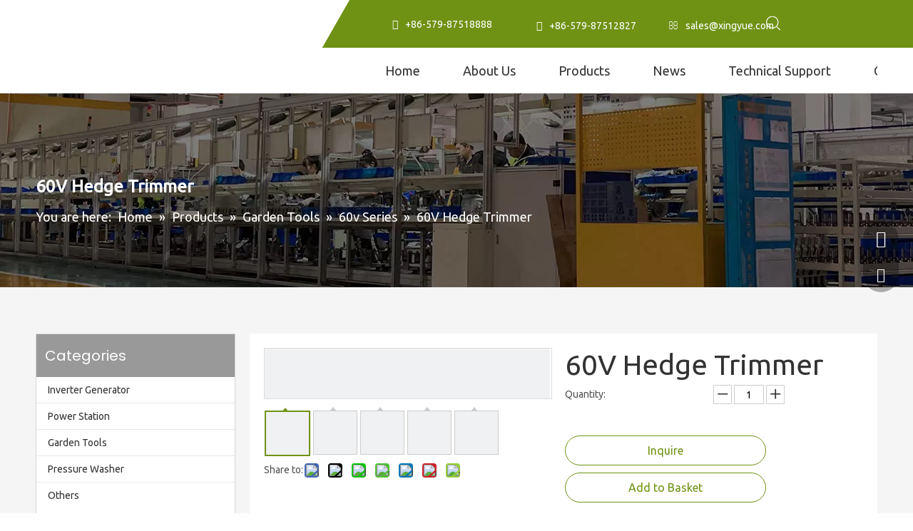

--- FILE ---
content_type: text/html;charset=utf-8
request_url: https://www.gsmoon.com/60V-Hedge-Trimmer-pd42535451.html
body_size: 43791
content:
<!DOCTYPE html> <html lang="en" prefix="og: http://ogp.me/ns#" style="height: auto;"> <head> <script>document.write=function(e){documentWrite(document.currentScript,e)};function documentWrite(documenturrentScript,e){var i=document.createElement("span");i.innerHTML=e;var o=i.querySelectorAll("script");if(o.length)o.forEach(function(t){if(t.src&&t.src!=""){var script=document.createElement("script");script.src=t.src;document.body.appendChild(script)}});document.body.appendChild(i)}
window.onloadHack=function(func){if(!!!func||typeof func!=="function")return;if(document.readyState==="complete")func();else if(window.addEventListener)window.addEventListener("load",func,false);else if(window.attachEvent)window.attachEvent("onload",func,false)};</script> <title>60V Hedge Trimmer - Buy 60V Hedge Trimmer Product on  XINGYUE</title> <meta name="keywords" content="60V Hedge Trimmer"/> <meta name="description" content="60V Hedge Trimmer, find complete details about 60V Hedge Trimmer, 60V Hedge Trimmer -  XINGYUE"/> <link data-type="dns-prefetch" data-domain="jnrorwxhjlpilp5p-static.micyjz.com" rel="dns-prefetch" href="//jnrorwxhjlpilp5p-static.micyjz.com"> <link data-type="dns-prefetch" data-domain="ilrorwxhjlpilp5p-static.micyjz.com" rel="dns-prefetch" href="//ilrorwxhjlpilp5p-static.micyjz.com"> <link data-type="dns-prefetch" data-domain="rkrorwxhjlpilp5p-static.micyjz.com" rel="dns-prefetch" href="//rkrorwxhjlpilp5p-static.micyjz.com"> <link rel="amphtml" href="https://www.gsmoon.com/amp/60V-Hedge-Trimmer-pd42535451.html"/> <link rel="canonical" href="https://www.gsmoon.com/60V-Hedge-Trimmer-pd42535451.html"/> <meta http-equiv="X-UA-Compatible" content="IE=edge"/> <meta name="renderer" content="webkit"/> <meta http-equiv="Content-Type" content="text/html; charset=utf-8"/> <meta name="viewport" content="width=device-width, initial-scale=1, user-scalable=no"/> <link rel="icon" href="//ilrorwxhjlpilp5p-static.micyjz.com/cloud/lnBpoKoilqSRjjpkokqriq/favicon.ico"> <link rel="stylesheet" data-type="inlineHeadStyle" href="//ilrorwxhjlpilp5p-static.micyjz.com/phoenix/optimization/aZfKMUkOEArt/0/inlineStyle.css?_=1765014097924"/> <template data-js-type='inlineHeadStyle' data-type='inlineStyle'> <style data-inline="true" data-type="inlineHeadStyle" data-static="true"> </style></template> <style>@media(min-width:990px){[data-type="rows"][data-level="rows"]{display:flex}}</style> <style id="speed3DefaultStyle">.img-default-bgc{background-color:#f0f1f2;width:100%;height:100%}.prodlist-wrap li .prodlist-cell{position:relative;padding-top:100%;width:100%}.prodlist-lists-style-13 .prod_img_a_t13,.prodlist-lists-style-12 .prod_img_a_t12,.prodlist-lists-style-nophoto-11 .prod_img_a_t12{position:unset !important;min-height:unset !important}.prodlist-wrap li .prodlist-picbox img{position:absolute;width:100%;left:0;top:0}.piclist360 .prodlist-pic4-3 li .prodlist-display{max-width:100%}@media(max-width:600px){.prodlist-fix-num li{width:50% !important}}.mobile_3-small{padding-top:100%;position:relative}.mobile_3-small img{position:absolute;top:0;left:0}</style> <template id="appdStylePlace"></template> <template data-type="inlineStyle" date-js-type="style.css"> <link href="//rkrorwxhjlpilp5p-static.micyjz.com/theme/kkjjKBioqoRliSioqoRllSijppRliSjoRljSjrikiiiriqkrij/style/style.css" type="text/css" rel="preload" as="style" onload="this.onload=null;this.rel='stylesheet'" data-theme="true"/> </template> <style guid='u_87ba138852c94387b3fc7d6f4533afc4' emptyRender='true' placeholder='true' type='text/css'></style> <template data-type="inlineStyleDelay" date-js-type="site-res.css"> <link href="//jnrorwxhjlpilp5p-static.micyjz.com/site-res/rmkkKBioqoRllSijppRljSnrlljrRliSnkkmmjRjjSjrikiiiriqiiRjiSmoomqrqlrjrrSRil.css?1699535430909" rel="preload" as="style" onload="this.onload=null;this.rel='stylesheet'" data-extStyle="true" type="text/css" data-extAttr="20231110171112"/> </template> <style data-type="aboveTheFoldHeight">body #backstage-headArea-mobile{position:static}.outerContainer[data-type='outerContainer']{box-sizing:border-box}#outerContainer_1648088731227{height:272px;width:100%;overflow:hidden}#outerContainer_1648090147268{height:30px;width:100%;overflow:hidden}#outerContainer_1417067775027{height:989px;width:100%;overflow:hidden}#outerContainer_1556110456042{height:55px;width:100%;overflow:hidden}#outerContainer_1555939492862{height:76px;width:100%;overflow:hidden}#outerContainer_1555926027010{height:143px;width:100%;overflow:hidden}#outerContainer_1555939391088{height:50px;width:100%;overflow:hidden}#outerContainer_1555926819660{height:409px;width:100%;overflow:hidden}#proddetailPicshow{height:70px;width:100%;overflow:hidden}#slider-zPfgQzFSAHtE{height:0;width:100%;overflow:hidden}#siteblocks-setting-wrap-KcfVvJPInmut{height:131px;width:100%;overflow:hidden}</style> <template data-js-type='style_respond' data-type='inlineStyle'></template><template data-js-type='style_head' data-type='inlineStyle'><style guid='26847967-dada-4798-a759-3b3c88a76e6a' pm_pageStaticHack='' jumpName='head' pm_styles='head' type='text/css'>.sitewidget-prodCategory-20150203111712.category-default-simple .sitewidget-bd>ul>li>a{font-size:14px;line-height:36px;color:#333}.sitewidget-prodCategory-20150203111712.category-default-simple .sitewidget-bd>ul>li>span{top:6px}.sitewidget-prodCategory-20150203111712.category-default-gray .sitewidget-bd>ul>li>span{right:16px}.sitewidget-prodCategory-20150203111712.category-default-simple .sitewidget-bd>ul>li>a:hover{color:#c00}.sitewidget-prodCategory-20150203111712.category-default-simple i.list-mid-dot{top:15px;background:#333}.sitewidget-prodCategory-20150203111712.category-default-simple .sitewidget-bd>ul>li>a:hover+i.list-mid-dot{background:#c00}.sitewidget-prodCategory-20150203111712.category-default-simple .sitewidget-bd li.on>a{color:#c00 !important}.sitewidget-prodCategory-20150203111712.category-default-simple .sitewidget-bd>ul>li.on>a+i.list-mid-dot{background:#c00}.sitewidget-prodCategory-20150203111712.category-default-simple7 .submenu-default-gray li li a{font-size:14px;line-height:30px;color:#868585}.sitewidget-prodCategory-20150203111712.category-default-simple7 .submenu-default-gray li li a:hover{color:#c00}.sitewidget-prodDetail-20141127140104 .proddetail-wrap .video-js video{height:100% !important}.sitewidget-prodDetail-20141127140104 .prodetail-slider .prod-pic-item .prodetail-slider-btn{color:black}.sitewidget-prodDetail-20141127140104 .ms-skin-default .ms-nav-next,.sitewidget-prodDetail-20141127140104 .ms-skin-default .ms-nav-prev{color:black}.sitewidget-prodDetail-20141127140104 .pro-this-prodBrief table{max-width:100%}.sitewidget-prodDetail-20141127140104 .this-description-table .pro-detail-inquirewrap.prodd-btn-otl-colorful a.pro-detail-inquirebtn i,.sitewidget-prodDetail-20141127140104 .this-description-table .pro-detail-inquirewrap.prodd-btn-otl-colorful a.pro-detail-orderbtn i{margin-left:5px}.sitewidget-prodDetail-20141127140104 .this-description-table .pro-detail-inquirewrap.prodd-btn-otl-colorful a.pro-detail-basket i,.sitewidget-prodDetail-20141127140104 .this-description-table .pro-detail-inquirewrap.prodd-btn-otl-colorful a.pro-detail-cart i{margin-left:5px}.sitewidget-prodDetail-20141127140104 .this-description-table .pro-detail-inquirewrap.prodd-btn-otl-colorful a.pro-detail-inquirebtn,.sitewidget-prodDetail-20141127140104 .this-description-table .pro-detail-inquirewrap.prodd-btn-otl-colorful a.pro-detail-orderbtn{border:1px solid #6f9214;color:#6f9214}.sitewidget-prodDetail-20141127140104 .this-description-table .pro-detail-inquirewrap.prodd-btn-otl-colorful a.pro-detail-inquirebtn:hover,.sitewidget-prodDetail-20141127140104 .this-description-table .pro-detail-inquirewrap.prodd-btn-otl-colorful a.pro-detail-orderbtn:hover{background-color:#6f9214;color:#fff}.sitewidget-prodDetail-20141127140104 .this-description-table .pro-detail-inquirewrap.prodd-btn-otl-colorful a.pro-detail-basket,.sitewidget-prodDetail-20141127140104 .this-description-table .pro-detail-inquirewrap.prodd-btn-otl-colorful a.pro-detail-cart{border:1px solid #6f9214;color:#6f9214}.sitewidget-prodDetail-20141127140104 .this-description-table .pro-detail-inquirewrap.prodd-btn-otl-colorful a.pro-detail-basket:hover,.sitewidget-prodDetail-20141127140104 .this-description-table .pro-detail-inquirewrap.prodd-btn-otl-colorful a.pro-detail-cart:hover{background-color:#6f9214;color:#fff}.sitewidget-prodDetail-20141127140104 .prodd-btn-otl-colorful .pdfDownLoad{border:1px solid #6f9214;color:#6f9214}.sitewidget-prodDetail-20141127140104 .prodd-btn-otl-colorful .pdfDownLoad:hover{background-color:#6f9214;color:#fff}.sitewidget-prodDetail-20141127140104 #orderModel{display:block}.sitewidget-prodDetail-20141127140104 #paypalBtn{max-width:280px;margin-top:15px}.sitewidget-prodDetail-20141127140104 #paypalBtn #paypal-button-container{padding:0}.sitewidget-prodDetail-20141127140104 #paypalBtn #paypal-button-container .paypal-buttons>iframe.component-frame{z-index:1}.sitewidget-prodDetail-20141127140104 .switch3D{bottom:calc(24px + 114px)}@media(max-width:500px){.sitewidget-prodDetail-20141127140104 .switch3D{bottom:calc(24px + 28px)}}.new-threed-box{position:fixed;top:50%;left:50%;transform:translate(-50%,-50%);box-shadow:0 0 20px 0 rgba(0,0,0,0.2);z-index:10000000000000;line-height:1;border-radius:10px}.new-threed-box iframe{width:950px;height:720px;max-width:100vw;max-height:100vh;border-radius:10px;border:0}.new-threed-box iframe .only_full_width{display:block !important}.new-threed-box .close{position:absolute;right:11px;top:12px;width:18px;height:18px;cursor:pointer}@media(max-width:800px){.new-threed-box iframe{width:100vw;height:100vh;border-radius:0}.new-threed-box{border-radius:0}}.sitewidget-prodDetail-20141127140104 .sitewidget-bd .tinymce-render-box *{all:revert-layer}.sitewidget-prodDetail-20141127140104 .sitewidget-bd .tinymce-render-box img{vertical-align:middle;max-width:100%}.sitewidget-prodDetail-20141127140104 .sitewidget-bd .tinymce-render-box iframe{max-width:100%}.sitewidget-prodDetail-20141127140104 .sitewidget-bd .tinymce-render-box table{border-collapse:collapse}.sitewidget-prodDetail-20141127140104 .sitewidget-bd .tinymce-render-box *{margin:0}.sitewidget-prodDetail-20141127140104 .sitewidget-bd .tinymce-render-box table:not([cellpadding]) td,.sitewidget-prodDetail-20141127140104 .sitewidget-bd .tinymce-render-box table:not([cellpadding]) th{padding:.4rem}.sitewidget-prodDetail-20141127140104 .sitewidget-bd .tinymce-render-box table[border]:not([border="0"]):not([style*=border-width]) td,.sitewidget-prodDetail-20141127140104 .sitewidget-bd .tinymce-render-box table[border]:not([border="0"]):not([style*=border-width]) th{border-width:1px}.sitewidget-prodDetail-20141127140104 .sitewidget-bd .tinymce-render-box table[border]:not([border="0"]):not([style*=border-style]) td,.sitewidget-prodDetail-20141127140104 .sitewidget-bd .tinymce-render-box table[border]:not([border="0"]):not([style*=border-style]) th{border-style:solid}.sitewidget-prodDetail-20141127140104 .sitewidget-bd .tinymce-render-box table[border]:not([border="0"]):not([style*=border-color]) td,.sitewidget-prodDetail-20141127140104 .sitewidget-bd .tinymce-render-box table[border]:not([border="0"]):not([style*=border-color]) th{border-color:#ccc}.sitewidget-prodDetail-20141127140104 .sitewidget-bd h1.this-description-name{font-size:40px;line-height:27px;letter-spacing:0;text-align:left;color:#333}.sitewidget-prodDetail-20141127140104 .prod_member_desc{position:relative}.sitewidget-prodDetail-20141127140104 .prod_member_desc .prod_member_desc_pop{display:none;position:absolute;border:1px solid #ccc;background:#fff;width:300px;border-radius:6px;padding:5px 8px;left:0;z-index:1000}.sitewidget-prodDetail-20141127140104 .prod_member_desc .prod_member_desc_icon{margin:0 1px;width:12px;height:12px;cursor:pointer;transform:translateY(-4px)}.sitewidget-button-20190422180151 .backstage-component-btn{box-shadow:0}.button-left-animate i{position:absolute;left:15px;top:50%;transform:translateY(-50%)}.sitewidget-button-20190422180151 a.backstage-component-btncolor{color:rgba(255,255,255,0.5);border-radius:0;border-color:#333;border-style:solid;border-width:0;box-sizing:content-box}.sitewidget-button-20190422180151 a.backstage-component-btndefault{border-style:solid;border-width:1px;border-radius:3px}.sitewidget-button-20190422180151 a.backstage-component-btncolorActive{background-image:none;background-color:transparent;color:!important;border-radius:0;border-color:#333;border-style:solid;border-width:0;height:auto !important}.sitewidget-button-20190422180151 a.backstage-component-btncolorhover:hover{background-image:none;background-color:transparent;color:#c00;border-radius:0;border-color:#333;border-style:solid;border-width:0}.sitewidget-button-20190422180151 a.backstage-component-btn i{color:rgba(255,255,255,0.5);font-size:14px}.sitewidget-button-20190422180151 a.backstage-component-btn:hover i{color:#c00;font-size:14px}.sitewidget-button-20190422180151 a.backstage-component-btn:before{top:0;left:0;width:0;height:100%}.sitewidget-button-20190422180151 a.backstage-component-btn:after{top:0;right:0;width:0;height:100%}.sitewidget-button-20190422180151 a.backstage-component-btn:hover:before{width:100%}.sitewidget-button-20190422211704 .backstage-component-btn{box-shadow:0}.button-left-animate i{position:absolute;left:15px;top:50%;transform:translateY(-50%)}.sitewidget-button-20190422211704 a.backstage-component-btncolor{color:rgba(255,255,255,0.5);border-top-left-radius:0;border-top-right-radius:0;border-bottom-left-radius:0;border-bottom-right-radius:0;border-color:#333;border-style:solid;border-width:0;box-sizing:content-box}.sitewidget-button-20190422211704 a.backstage-component-btndefault{border-style:solid;border-width:1px;border-radius:3px}.sitewidget-button-20190422211704 a.backstage-component-btncolorActive{background-image:none;background-color:!important;color:!important;border-top-left-radius:0;border-top-right-radius:0;border-bottom-left-radius:0;border-bottom-right-radius:0;border-color:#333;border-style:solid;border-width:0;height:auto !important}.sitewidget-button-20190422211704 a.backstage-component-btncolorhover:hover{background-image:none;color:#c00;border-top-left-radius:0;border-top-right-radius:0;border-bottom-left-radius:0;border-bottom-right-radius:0;border-color:#333;border-style:solid;border-width:0}.sitewidget-button-20190422211704 a.backstage-component-btn i{color:rgba(255,255,255,0.5);font-size:14px}.sitewidget-button-20190422211704 a.backstage-component-btn:hover i{color:#c00;font-size:14px}.sitewidget-button-20190422211606 .backstage-component-btn{box-shadow:0}.button-left-animate i{position:absolute;left:15px;top:50%;transform:translateY(-50%)}.sitewidget-button-20190422211606 a.backstage-component-btncolor{color:rgba(255,255,255,0.5);border-radius:0;border-color:#333;border-style:solid;border-width:0;box-sizing:content-box}.sitewidget-button-20190422211606 a.backstage-component-btndefault{border-style:solid;border-width:1px;border-radius:3px}.sitewidget-button-20190422211606 a.backstage-component-btncolorActive{background-image:none;background-color:!important;color:!important;border-radius:0;border-color:#333;border-style:solid;border-width:0;height:auto !important}.sitewidget-button-20190422211606 a.backstage-component-btncolorhover:hover{background-image:none;color:#c00;border-radius:0;border-color:#333;border-style:solid;border-width:0}.sitewidget-button-20190422211606 a.backstage-component-btn i{color:rgba(255,255,255,0.5);font-size:14px}.sitewidget-button-20190422211606 a.backstage-component-btn:hover i{color:#c00;font-size:14px}.sitewidget-button-20190422211850 .backstage-component-btn{box-shadow:0}.button-left-animate i{position:absolute;left:15px;top:50%;transform:translateY(-50%)}.sitewidget-button-20190422211850 a.backstage-component-btncolor{color:rgba(255,255,255,0.5);border-radius:0;border-color:#333;border-style:solid;border-width:0;box-sizing:content-box}.sitewidget-button-20190422211850 a.backstage-component-btndefault{border-style:solid;border-width:1px;border-radius:3px}.sitewidget-button-20190422211850 a.backstage-component-btncolorActive{background-image:none;background-color:!important;color:!important;border-radius:0;border-color:#333;border-style:solid;border-width:0;height:auto !important}.sitewidget-button-20190422211850 a.backstage-component-btncolorhover:hover{background-image:none;color:#c00;border-radius:0;border-color:#333;border-style:solid;border-width:0}.sitewidget-button-20190422211850 a.backstage-component-btn i{color:rgba(255,255,255,0.5);font-size:14px}.sitewidget-button-20190422211850 a.backstage-component-btn:hover i{color:#c00;font-size:14px}.sitewidget-button-20190422211755 .backstage-component-btn{box-shadow:0}.button-left-animate i{position:absolute;left:15px;top:50%;transform:translateY(-50%)}.sitewidget-button-20190422211755 a.backstage-component-btncolor{color:rgba(255,255,255,0.5);border-radius:0;border-color:#333;border-style:solid;border-width:0;box-sizing:content-box}.sitewidget-button-20190422211755 a.backstage-component-btndefault{border-style:solid;border-width:1px;border-radius:3px}.sitewidget-button-20190422211755 a.backstage-component-btncolorActive{background-image:none;background-color:!important;color:!important;border-radius:0;border-color:#333;border-style:solid;border-width:0;height:auto !important}.sitewidget-button-20190422211755 a.backstage-component-btncolorhover:hover{background-image:none;color:#c00;border-radius:0;border-color:#333;border-style:solid;border-width:0}.sitewidget-button-20190422211755 a.backstage-component-btn i{color:rgba(255,255,255,0.5);font-size:14px}.sitewidget-button-20190422211755 a.backstage-component-btn:hover i{color:#c00;font-size:14px}.sitewidget-button-20220324160653 .backstage-component-btn{box-shadow:0}.button-left-animate i{position:absolute;left:15px;top:50%;transform:translateY(-50%)}.sitewidget-button-20220324160653 a.backstage-component-btncolor{color:rgba(255,255,255,0.5);border-radius:0;border-color:#333;border-style:solid;border-width:0;box-sizing:content-box}.sitewidget-button-20220324160653 a.backstage-component-btndefault{border-style:solid;border-width:1px;border-radius:3px}.sitewidget-button-20220324160653 a.backstage-component-btncolorActive{background-image:none;background-color:!important;color:!important;border-radius:0;border-color:#333;border-style:solid;border-width:0;height:auto !important}.sitewidget-button-20220324160653 a.backstage-component-btncolorhover:hover{background-image:none;color:#c00;border-radius:0;border-color:#333;border-style:solid;border-width:0}.sitewidget-button-20220324160653 a.backstage-component-btn i{color:rgba(255,255,255,0.5);font-size:14px}.sitewidget-button-20220324160653 a.backstage-component-btn:hover i{color:#c00;font-size:14px}.sitewidget-button-20190422211758 .backstage-component-btn{box-shadow:0}.button-left-animate i{position:absolute;left:15px;top:50%;transform:translateY(-50%)}.sitewidget-button-20190422211758 a.backstage-component-btncolor{color:rgba(255,255,255,0.5);border-radius:0;border-color:#333;border-style:solid;border-width:0;box-sizing:content-box}.sitewidget-button-20190422211758 a.backstage-component-btndefault{border-style:solid;border-width:1px;border-radius:3px}.sitewidget-button-20190422211758 a.backstage-component-btncolorActive{background-image:none;background-color:!important;color:!important;border-radius:0;border-color:#333;border-style:solid;border-width:0;height:auto !important}.sitewidget-button-20190422211758 a.backstage-component-btncolorhover:hover{background-image:none;color:#c00;border-radius:0;border-color:#333;border-style:solid;border-width:0}.sitewidget-button-20190422211758 a.backstage-component-btn i{color:rgba(255,255,255,0.5);font-size:14px}.sitewidget-button-20190422211758 a.backstage-component-btn:hover i{color:#c00;font-size:14px}.sitewidget-form-20220324145528 #formsubmit{pointer-events:none}.sitewidget-form-20220324145528 #formsubmit.releaseClick{pointer-events:unset}.sitewidget-form-20220324145528 .form-horizontal input,.sitewidget-form-20220324145528 .form-horizontal span:not(.select2-selection--single),.sitewidget-form-20220324145528 .form-horizontal label,.sitewidget-form-20220324145528 .form-horizontal .form-builder button{height:20px !important;line-height:20px !important}.sitewidget-form-20220324145528 .uploadBtn{padding:4px 15px !important;height:20px !important;line-height:20px !important}.sitewidget-form-20220324145528 select,.sitewidget-form-20220324145528 input[type="text"],.sitewidget-form-20220324145528 input[type="password"],.sitewidget-form-20220324145528 input[type="datetime"],.sitewidget-form-20220324145528 input[type="datetime-local"],.sitewidget-form-20220324145528 input[type="date"],.sitewidget-form-20220324145528 input[type="month"],.sitewidget-form-20220324145528 input[type="time"],.sitewidget-form-20220324145528 input[type="week"],.sitewidget-form-20220324145528 input[type="number"],.sitewidget-form-20220324145528 input[type="email"],.sitewidget-form-20220324145528 input[type="url"],.sitewidget-form-20220324145528 input[type="search"],.sitewidget-form-20220324145528 input[type="tel"],.sitewidget-form-20220324145528 input[type="color"],.sitewidget-form-20220324145528 .uneditable-input{height:20px !important}.sitewidget-form-20220324145528.sitewidget-inquire .control-group .controls .select2-container .select2-selection--single .select2-selection__rendered{height:20px !important;line-height:20px !important}.sitewidget-form-20220324145528 textarea.cus-message-input{min-height:20px !important}.sitewidget-form-20220324145528 .add-on,.sitewidget-form-20220324145528 .add-on{height:20px !important;line-height:20px !important}.sitewidget-form-20220324145528 .input-valid-bg{background:#ffece8 !important;outline:0}.sitewidget-form-20220324145528 .input-valid-bg:focus{background:#fff !important;border:1px solid #f53f3f !important}.sitewidget-form-20220324145528 #formsubmit{border:0 solid #6f9214;border-radius:20px;background:#6f9214;color:#fff;font-size:14px;width:102px;height:30px}.sitewidget-form-20220324145528 #formsubmit:hover{border:0 solid #6f9214;border-radius:20px;background:#6f9214;color:#fff;font-size:14px}.sitewidget-form-20220324145528 #formreset{width:102px;font-size:14px;height:30px}.sitewidget-form-20220324145528 #formreset:hover{font-size:14px}.sitewidget-form-20220324145528 .submitGroup .controls{text-align:right}.sitewidget-form-20220324145528 .control-label span{color:#999}.form_fixed_button{background:#6f9214}.sitewidget-form-20220324145528 .multiple-parent input[type='checkbox']+label:before{content:"";display:inline-block;width:12px;height:12px;border:1px solid #888;border-radius:3px;margin-right:6px;margin-left:6px;transition-duration:.2s}.sitewidget-form-20220324145528 .multiple-parent input[type='checkbox']:checked+label:before{width:50%;border-color:#888;border-left-color:transparent;border-top-color:transparent;-webkit-transform:rotate(45deg) translate(1px,-4px);transform:rotate(45deg) translate(1px,-4px);margin-right:12px;width:6px}.sitewidget-form-20220324145528 .multiple-parent input[type="checkbox"]{display:none}.sitewidget-form-20220324145528 .multiple-parent{display:none;width:100%}.sitewidget-form-20220324145528 .multiple-parent ul{list-style:none;width:100%;text-align:left;border-radius:4px;padding:10px 5px;box-sizing:border-box;height:auto;overflow-x:hidden;overflow-y:scroll;box-shadow:0 4px 5px 0 rgb(0 0 0 / 14%),0 1px 10px 0 rgb(0 0 0 / 12%),0 2px 4px -1px rgb(0 0 0 / 30%);background-color:#fff;margin:2px 0 0 0;border:1px solid #ccc;box-shadow:1px 1px 2px rgb(0 0 0 / 10%) inset}.sitewidget-form-20220324145528 .multiple-parent ul::-webkit-scrollbar{width:2px;height:4px}.sitewidget-form-20220324145528 .multiple-parent ul::-webkit-scrollbar-thumb{border-radius:5px;-webkit-box-shadow:inset 0 0 5px rgba(0,0,0,0.2);background:#4e9e97}.sitewidget-form-20220324145528 .multiple-parent ul::-webkit-scrollbar-track{-webkit-box-shadow:inset 0 0 5px rgba(0,0,0,0.2);border-radius:0;background:rgba(202,202,202,0.23)}.sitewidget-form-20220324145528 .multiple-select{width:100%;height:auto;min-height:40px;line-height:40px;border-radius:4px;padding-right:10px;padding-left:10px;box-sizing:border-box;overflow:hidden;background-size:auto 80%;border:1px solid #ccc;box-shadow:1px 1px 2px rgb(0 0 0 / 10%) inset;background-color:#fff;position:relative}.sitewidget-form-20220324145528 .multiple-select:after{content:'';position:absolute;top:50%;right:6px;width:0;height:0;border:8px solid transparent;border-top-color:#888;transform:translateY(calc(-50% + 4px));cursor:pointer}.sitewidget-form-20220324145528 .multiple-select span{line-height:28px;color:#666}.sitewidget-form-20220324145528 .multiple-parent label{color:#333;display:inline-flex;align-items:center;height:30px;line-height:22px;padding:0}.sitewidget-form-20220324145528 .select-content{display:inline-block;border-radius:4px;line-height:23px;margin:2px 2px 0 2px;padding:0 3px;border:1px solid #888;height:auto}.sitewidget-form-20220324145528 .select-delete{cursor:pointer}.sitewidget-form-20220324145528 select[multiple]{display:none}</style></template><template data-js-type='style_respond' data-type='inlineStyle'></template><template data-js-type='style_head' data-type='inlineStyle'></template><script data-ignoreMinify="true">
	function loadInlineStyle(){
		var allInlineStyle = document.querySelectorAll("template[data-type='inlineStyle']");
		var length = document.querySelectorAll("template[data-type='inlineStyle']").length;
		for(var i = 0;i < length;i++){
			var style = allInlineStyle[i].innerHTML;
			allInlineStyle[i].outerHTML = style;
		}
	}
loadInlineStyle();
</script> <link rel='preload' as='style' onload='this.onload=null;this.rel="stylesheet"' href='https://fonts.googleapis.com/css?family=Ubuntu:400|Poppins:400&display=swap' data-type='1' type='text/css' media='all'/> <script type="text/javascript" data-src="//ilrorwxhjlpilp5p-static.micyjz.com/static/t-7qBmBKiKmonmnkklmrmrj/assets/script/jquery-1.11.0.concat.js"></script> <script type="text/javascript" data-src="//ld-analytics.micyjz.com/ljinKBijppRlrSSRRQRijSnrpklr/ltm-web.js?v=1699607472000"></script><script type="text/x-delay-ids" data-type="delayIds" data-device="pc" data-xtype="0" data-delayIds='["KcfVvJPInmut","oLKqwfbaPVzt","mCKLcAFtaEPj","kYULcKkPGhWZ","pRfqHpkPQCDj","nNfVGeknLgAZ","zPfgQzFSAHtE","tbABlzaShgWE","DbAqvoknLIaO","GPKBbouyLTSZ","wGfLQePSgkWt","vvABlJuSVkqO","BTpVleFSLPst","KyKLvTkIgJoj","yWpLQTFyBdOE","BRABvTanqkPZ","CofVbTkdqajt","wCKgleuSByit","ByKqlzanBdVO","DuKVGJaILnbE","wrUBQouygalZ","sIpBcKGWMPdj"]'></script> <script guid='60d62424-d983-4aa2-bd81-eb8ab0f6d663' pm_pageStaticHack='true' jumpName='head' pm_scripts='head' type='text/javascript'>try{(function(window,undefined){var phoenixSite=window.phoenixSite||(window.phoenixSite={});phoenixSite.lanEdition="EN_US";var page=phoenixSite.page||(phoenixSite.page={});page.cdnUrl="//rkrorwxhjlpilp5p-static.micyjz.com";page.siteUrl="https://www.gsmoon.com";page.lanEdition=phoenixSite.lanEdition;page._menu_prefix="";page._menu_trans_flag="";page._captcha_domain_prefix="captcha.c";page._pId="aZfKMUkOEArt";phoenixSite._sViewMode="true";phoenixSite._templateSupport="false";phoenixSite._singlePublish=
"false"})(this)}catch(e){try{console&&console.log&&console.log(e)}catch(e){}};</script> <script id='u_2cbb4e242af041b0b693c2b08b0639a6' guid='u_2cbb4e242af041b0b693c2b08b0639a6' pm_script='init_top' type='text/javascript'>try{(function(window,undefined){var datalazyloadDefaultOptions=window.datalazyloadDefaultOptions||(window.datalazyloadDefaultOptions={});datalazyloadDefaultOptions["version"]="3.0.0";datalazyloadDefaultOptions["isMobileViewer"]="false";datalazyloadDefaultOptions["hasCLSOptimizeAuth"]="false";datalazyloadDefaultOptions["_version"]="3.0.0";datalazyloadDefaultOptions["isPcOptViewer"]="false"})(this);(function(window,undefined){window.__ph_optSet__='{"loadImgType":"1","isOpenFlagUA":true,"docReqType":"0","docDecrease":"1","docCallback":"1"}'})(this)}catch(e){try{console&&
console.log&&console.log(e)}catch(e){}};</script> <script id='u_609ddcd5fb594749a2da874be1e1d38b' guid='u_609ddcd5fb594749a2da874be1e1d38b' type='text/javascript'>try{var thisUrl=location.host;var referUrl=document.referrer;if(referUrl.indexOf(thisUrl)==-1)localStorage.setItem("landedPage",document.URL)}catch(e){try{console&&console.log&&console.log(e)}catch(e){}};</script> </head> <body class=" frontend-body-canvas "> <div id='backstage-headArea' headFlag='1'><div class="siteblocks-setting-wrap gwKpUfAVbTtZ_20220128095907 siteblocks-aPfUKpALbKzO-20220318130113" id="siteblocks-setting-wrap-KcfVvJPInmut" data-settingId="KcfVvJPInmut" data-versionNo="20220128095907" data-level="rows" data-type="siteblocks" data-mobileBg="true" data-classAttr="siteblocks-aPfUKpALbKzO-20220318130113" data-appId="16944" data-encodeAppId="gwKpUfAVbTtZ" data-purchased="true" data-hide-node=""> <div class="siteblocks-container" style='' data-module-radio="" data-module-width=""> <style styleDefault-block="true">@media screen and (max-width:990px){.QX-169440114 .lang-list,.QX-169440114 .block-iconbaseline-down,.QX-169440114 .spanStyle,.QX-169440114 .navStyle,.QX-169440114 .info,.QX-169440114 .search-input,.QX-169440114 .navCenter,.QX-169440114 .block-iconbaseline-close{display:none}.QX-169440114 .top{width:100%;position:relative;min-height:55px}.QX-169440114 .logo{position:relative;height:55px;width:225px;top:0;left:0;z-index:10}.QX-169440114 .pic,.QX-169440114 .pic .backstage-componet,.QX-169440114 .pic .backstage-componet-bd,.QX-169440114 .pic .blocks-image{width:100%;height:100%}.QX-169440114 .pic .backstage-componet-bd{clip-path:polygon(0 0,100% 0,86% 100%,0 100%)}.QX-169440114 .pic .blocks-image img{width:100%;height:100%;object-fit:contain;background:#fff}.QX-169440114 .serh{right:0;position:unset;height:auto;top:0;transform:unset;left:1120px;display:flex;align-items:center}.QX-169440114 .serach{min-height:unset}.QX-169440114 .search-wrap{width:auto;position:unset;cursor:pointer;padding-bottom:0}.QX-169440114 .search-wrap .sousuo{position:absolute;right:90px;top:50%;transform:translateY(-50%)}.QX-169440114 .search-wrap .sousuo i{font-size:18px;color:#fff}.QX-169440114 .language{right:0;position:unset;top:unset;transform:unset;left:1150px;z-index:10}.QX-169440114 .langBar{position:unset}.QX-169440114 .lang-show-word{display:flex;align-items:center}.QX-169440114 .sq_language_span{font-size:16px;color:#fff;cursor:pointer;width:120px;height:30px;transition:all .3s;display:flex;align-items:center;justify-content:center;border:1px solid transparent;border-top-left-radius:6px;border-top-right-radius:6px}.QX-169440114 .sq_language_span{width:auto;height:100%;position:absolute;top:0;right:50px;border:0}.QX-169440114 .sq_language_span .block-iconyuyanlan{padding-right:0;font-size:16px;padding-top:3px}.QX-169440114 .hanbao{display:block;color:#fff;position:absolute;right:10px;top:50%;transform:translateY(-50%);width:20px;height:20px;cursor:pointer}.QX-169440114 .hanbao .navStrart{position:absolute;top:56%;left:50%;transform:translate(-50%,-50%)}}</style> <style>.QX-169440114 .block-iconsousuo1:before,.QX-169440114 .block-iconyuyanlan:before,.QX-169440114 .block-iconbaseline-down:before,.QX-169440114 .fa-fax:before,.QX-169440114 .fa-phone:before,.QX-169440114 .fa-envelope-o:before,.QX-169440114 .block-iconsangang:before,.QX-169440114 .block-iconbaseline-close:before{display:none}</style> <div class="QX-1694401144"> <div class="QX-169440114"> <div class="top"> <div class="logo"> <div class="backstage-blocksEditor-wrap pic" data-wrap-type="1" data-storage="0" data-blocksEditor-type="phoenix_blocks_image" data-auto_uuid=9d387cf6-ff40-44e1-bc64-93a5fb35c0bf><div class="backstage-componet"> <div class="backstage-componet-bd" data-setting-base64="eyJzdW1UeXBlIjoiMCIsImxpbmtUeXBlIjoiMCIsInNlbGVjdGVkUGFnZUlkIjoicHRBZk1wYUVOSlRaIiwiaXNPcGVuTmV3IjpmYWxzZSwibmVlZE5vRm9sbG93IjpmYWxzZX0="><a class="blocks-image" href="/index.html"><picture><source media="(max-width:768px)" srcset=""><img src="//jnrorwxhjlpilp5p-static.micyjz.com/static/assets/images/transparent.png?1699535430909" data-original="//ilrorwxhjlpilp5p-static.micyjz.com/cloud/lqBpoKoilqSRljojmmonip/logo01.png" alt="logo" title=""></picture></a></div></div></div> </div> <div class="info"> <div class="backstage-blocksEditor-wrap cc" data-wrap-type="1" data-storage="0" data-blocksEditor-type="phoenix_blocks_text" data-auto_uuid=e489b01b-3716-4a5c-9f74-13f14a184ef8><div class="contact"><span><i class="fa"></i></span>+86-579-87518888</div><div class="contact"><span style="font-size:28px;"><i class="fa">&nbsp; &nbsp;</i></span>+86-579-87512827&nbsp; &nbsp; &nbsp; &nbsp; &nbsp; &nbsp; &nbsp; &nbsp;<span><i class="fa"></i></span><a data-cke-saved-href="mailto:sales@xingyue.com" href="mailto:sales@xingyue.com" rel="nofollow">sales@xingyue.com</a><span style="letter-spacing: 0px;">&nbsp;&nbsp;</span></div></div> </div> <div class="serh"> <div class="backstage-blocksEditor-wrap serach" data-wrap-type="1" data-relate-appId="PEfApUKpfjQL" data-storage="1" data-blocksEditor-type="phoenix_blocks_serach" data-auto_uuid=e3e57107-09c8-4802-b119-4cb69859b799><form action="/phoenix/admin/prod/search" method="get" novalidate> <div class="search-wrap"> <div class="sousuo"> <i class="font-icon block-icon block-iconsousuo1"> <svg t="1640762376295" class="icon" style="vertical-align: bottom;" viewBox="0 0 1024 1024" version="1.1" xmlns="http://www.w3.org/2000/svg" p-id="5824" width="20" height="20"><path d="M811.1616 769.8944l203.52 201.3184a30.72 30.72 0 0 1-43.2128 43.6736L768 813.568a30.72 30.72 0 1 1 43.2128-43.6736zM448 0a448 448 0 1 1 0 896 448 448 0 0 1 0-896z m0 61.44a386.56 386.56 0 1 0 0 773.12 386.56 386.56 0 0 0 0-773.12z" p-id="5825" fill="#ffffff"></path></svg> </i> </div> <div class="search-input"> <div class="searchBox"> <input type="text" class="searchInput" name="searchValue" id="inputSearch" placeholder="Search" autocomplete="off"/> <button type="submit" class="searchButton"> <i class="font-icon block-icon block-iconsousuo1"> <svg t="1640768057293" class="icon" style="vertical-align: text-bottom;" viewBox="0 0 1024 1024" version="1.1" xmlns="http://www.w3.org/2000/svg" p-id="7675" width="14" height="14"><path d="M811.1616 769.8944l203.52 201.3184a30.72 30.72 0 0 1-43.2128 43.6736L768 813.568a30.72 30.72 0 1 1 43.2128-43.6736zM448 0a448 448 0 1 1 0 896 448 448 0 0 1 0-896z m0 61.44a386.56 386.56 0 1 0 0 773.12 386.56 386.56 0 0 0 0-773.12z" p-id="7676" fill="#dadada"></path></svg> </i> </button> </div> <div class="closeBox"> <i class="font-icon block-icon block-iconbaseline-close"> <svg t="1640768092406" class="icon" viewBox="0 0 1024 1024" version="1.1" xmlns="http://www.w3.org/2000/svg" p-id="7921" width="13" height="13"><path d="M95.573333 1024l417.28-416.597333 415.573334 414.72L1024 926.72 608.512 512 1024 97.28 928.426667 1.877333l-415.573334 414.72L95.573333 0 0 95.402667 417.28 512 0 928.597333z" p-id="7922" fill="#dadada"></path></svg> </i> </div> </div> </div> </form></div> </div> <div class="language"> <div class="backstage-blocksEditor-wrap langBar" data-wrap-type="1" data-relate-appId="PNpfKAUAiAnL" data-storage="1" data-blocksEditor-type="phoenix_blocks_langBar" data-auto_uuid=56b1860e-9682-4bdd-93de-c970fb43834e> <div class="lang-show-word"> <span class="sq_language_span"> <i class="block-iconyuyanlan"> <svg t="1640763258680" class="icon" style="vertical-align: bottom;display: flex;" viewBox="0 0 1024 1024" version="1.1" xmlns="http://www.w3.org/2000/svg" p-id="6012" width="20" height="20"><path d="M494.8992 0h34.048c59.2384 2.304 117.6576 14.6432 172.7488 36.5056a513.9456 513.9456 0 0 1 266.6496 243.3024A513.5872 513.5872 0 0 1 1024 502.784v18.3808a513.536 513.536 0 0 1-54.3232 220.3136 514.048 514.048 0 0 1-141.2608 172.9536 510.208 510.208 0 0 1-206.4384 97.5872c-30.5664 6.5024-61.6448 10.496-92.8256 11.9808H495.104a545.8432 545.8432 0 0 1-120.9344-18.8928 512.1024 512.1024 0 0 1-247.3984-155.9552A511.3344 511.3344 0 0 1 0 521.1648V502.784a513.28 513.28 0 0 1 79.7696-265.1136A513.9968 513.9968 0 0 1 302.6944 44.6976 521.2672 521.2672 0 0 1 494.8992 0zM397.1584 109.2608c-32.4096 40.704-53.6064 89.088-70.8096 137.8816 24.1664 6.0416 48.9472 8.704 73.5232 12.3904a932.352 932.352 0 0 0 91.648 6.144V42.9568c-39.0144 8.192-70.4 35.7888-94.3104 66.304zM532.48 265.6256a871.424 871.424 0 0 0 123.8528-10.8544c13.8752-1.792 27.6992-4.352 41.3184-7.7312-20.1216-57.1392-46.08-114.1248-88.576-158.2592-20.7872-21.76-46.6944-39.6288-76.544-45.9776v222.8224H532.48zM356.7104 67.2256a471.0912 471.0912 0 0 0-190.3616 124.928c37.9904 20.0704 78.6944 34.9184 120.32 45.568 21.76-65.536 52.224-130.2528 101.2736-179.8656-10.6496 2.2016-20.8896 5.888-31.232 9.3696z m279.1424-9.6256c10.24 9.472 18.432 20.6848 27.392 31.2832 33.3824 44.6976 56.832 96.0512 74.24 148.9408a577.6384 577.6384 0 0 0 120.32-45.568 468.224 468.224 0 0 0-221.952-134.656zM139.008 224.2048A471.3984 471.3984 0 0 0 41.472 491.52c68.3008-0.1024 136.4992-0.0512 204.8-0.0512 1.28-72.2432 10.5472-144.384 28.672-214.4256A604.928 604.928 0 0 1 139.008 224.256z m609.9968 52.992c18.2272 69.9392 27.4944 142.08 28.7744 214.3232h204.8a472.2176 472.2176 0 0 0-97.6384-267.3664c-43.008 23.0912-88.6272 40.96-135.936 53.0432zM287.1296 491.3152c68.096 0.4096 136.2944 0.1024 204.3904 0.2048V306.5856a904.3968 904.3968 0 0 1-176.64-19.968 877.8752 877.8752 0 0 0-27.8016 204.6464v0.0512zM532.48 306.688V491.52c68.1472-0.1024 136.2944 0.2048 204.3904-0.2048A879.872 879.872 0 0 0 709.12 286.72c-58.0096 12.8-117.2992 18.8928-176.64 19.968zM41.472 532.48a471.8592 471.8592 0 0 0 97.536 267.3152 605.696 605.696 0 0 1 135.9872-52.992A924.7232 924.7232 0 0 1 246.272 532.48c-68.3008 0.1024-136.5504 0.1024-204.8 0l0.0512 0.0512z m245.7088 0.2048c1.536 68.9152 9.984 137.984 27.7504 204.6976a889.2928 889.2928 0 0 1 176.5376-19.968V532.48c-68.096 0.1024-136.192-0.2048-204.288 0.2048zM532.48 532.48v184.8832c59.3408 1.1264 118.7328 7.3216 176.64 19.9168 17.408-66.816 26.624-135.7824 27.4944-204.8512-67.9936 0.256-136.0896 0-204.1344 0.0512z m245.248 0a916.2752 916.2752 0 0 1-28.672 214.4256c47.2576 12.032 92.8768 29.7984 135.8848 52.8896a472.2176 472.2176 0 0 0 97.6384-267.264h-204.8l-0.0512-0.0512z m-451.328 244.2752c19.968 57.2928 46.08 114.2784 88.576 158.464 20.7872 21.76 46.6944 39.5776 76.4928 45.824v-222.72a862.4128 862.4128 0 0 0-165.0688 18.432z m206.08-18.4832l0.0512 222.8736c38.912-8.2944 70.2464-35.7376 94.1568-66.2016 32.512-40.8064 53.8112-89.1904 70.912-138.24-24.832-5.9392-50.2272-8.8064-75.52-12.4928a988.16 988.16 0 0 0-89.6-5.9392z m-366.2848 73.472a467.456 467.456 0 0 0 221.9008 134.5024c-49.1008-49.664-79.7696-114.432-101.4272-180.0192-41.7792 10.496-82.176 25.7536-120.4736 45.4656v0.0512z m571.1872-45.568c-21.8112 65.6384-52.4288 130.56-101.5808 180.224a469.2992 469.2992 0 0 0 221.952-134.6048 553.984 553.984 0 0 0-120.32-45.6192z" p-id="6013" fill="#ffffff"></path></svg> </i> <span class="spanStyle">English</span> <i class="block-iconbaseline-down"> <svg t="1640763505276" class="icon" style="padding-left: 4px; margin-bottom: 3px" viewBox="0 0 1934 1024" version="1.1" xmlns="http://www.w3.org/2000/svg" p-id="6200" width="10" height="10"><path d="M1792.63088 23.665094a83.624251 83.624251 0 0 1 117.642823 1.137745c29.353819 29.581368 31.629308 75.432488 7.167793 107.516894l-8.191763 9.101959-881.297207 858.883633a83.738025 83.738025 0 0 1-107.175571 7.964214l-9.329508-7.736666-886.303284-858.883632A82.145182 82.145182 0 0 1 23.55132 25.030388 83.738025 83.738025 0 0 1 131.97841 15.587105l9.329508 7.964215 828.278294 802.223935 823.044668-802.110161z" p-id="6201" fill="#ffffff"></path></svg> </i> </span> </div> <ul class="lang-list langWra"> </ul></div> </div> <div class="hanbao"> <i class="navStrart font-icon block-icon block-iconsangang"> <svg t="1640766466343" class="icon" viewBox="0 0 1092 1024" style="vertical-align: bottom;" version="1.1" xmlns="http://www.w3.org/2000/svg" p-id="7161" width="16" height="16"><path d="M1058.133333 955.733333a34.133333 34.133333 0 1 1 0 68.266667H34.133333a34.133333 34.133333 0 1 1 0-68.266667h1024z m0-477.866666a34.133333 34.133333 0 1 1 0 68.266666H34.133333a34.133333 34.133333 0 0 1 0-68.266666h1024z m0-477.866667a34.133333 34.133333 0 1 1 0 68.266667H34.133333a34.133333 34.133333 0 1 1 0-68.266667h1024z" p-id="7162" fill="#ffffff"></path></svg> </i> <i class="navClose font-icon block-icon block-iconbaseline-close"> <svg t="1640766513525" class="icon" viewBox="0 0 1024 1024" version="1.1" xmlns="http://www.w3.org/2000/svg" p-id="7435" width="16" height="16"><path d="M95.573333 1024l417.28-416.597333 415.573334 414.72L1024 926.72 608.512 512 1024 97.28 928.426667 1.877333l-415.573334 414.72L95.573333 0 0 95.402667 417.28 512 0 928.597333z" p-id="7436" fill="#ffffff"></path></svg> </i> </div> </div> <div class="navWid"> <div class="navCenter"> <div class="button-prev"> <i class="font-icon fa fa-angle-left"> </i> </div> <div class="button-next"> <i class="font-icon fa fa-angle-right"> </i> </div> <div class="backstage-blocksEditor-wrap navigation navStyle" data-wrap-type="1" data-relate-appId="MRAUpfKKpsgB" data-storage="1" data-blocksEditor-type="phoenix_blocks_navigation" data-auto_uuid=ff342523-cff3-4077-9f20-8659489f13b2> <ul class="blockNavBar fix navBox"> <li id="parent_0" class="navTile "> <a class="but " id="22503824" target="_self" href="/" data-currentIndex=""> <i class="icon "> </i> Home </a> </li> <li id="parent_1" class="navTile haSub "> <a class="but " id="22503834" target="_self" href="/aboutus.html" data-currentIndex=""> <i class="icon "> </i> About Us </a> <div class="arrow"> <i class="font-icon block-icon block-iconxia"></i> </div> <div class="sub subWra"> <ul class="ulSub clearfix"> <li class="liSub "> <div class="nav02Arrow"></div> <div class="none"> </div> <div class="textB"> <a target="_self" rel="" href="/aboutus.html#joBorKjjkrljjiiijjm" data-currentIndex=""> <i class="icon "> </i> Company Profile </a> </div> </li> <li class="liSub "> <div class="nav02Arrow"></div> <div class="none"> </div> <div class="textB"> <a target="_self" rel="" href="/aboutus.html#jjBqrKjjkrljjijimrr" data-currentIndex=""> <i class="icon "> </i> Enterprise Qualification </a> </div> </li> <li class="liSub "> <div class="nav02Arrow"></div> <div class="none"> </div> <div class="textB"> <a target="_self" rel="" href="/aboutus.html#jmBorKjjkrljjiqrjrm" data-currentIndex=""> <i class="icon "> </i> Enterprise Environment </a> </div> </li> <li class="liSub "> <div class="nav02Arrow"></div> <div class="none"> </div> <div class="textB"> <a target="_self" rel="" href="/brands.html" data-currentIndex=""> <i class="icon "> </i> Brands </a> </div> </li> </ul> </div> </li> <li id="parent_2" class="navTile haSub "> <a class="but current" id="22503794" target="_self" href="/products.html" data-currentIndex="2"> <i class="icon "> </i> Products </a> <div class="arrow"> <i class="font-icon block-icon block-iconxia"></i> </div> <div class="sub subWra"> <ul class="ulSub clearfix"> <li class="liSub "> <div class="nav02Arrow"></div> <div class="none"> </div> <div class="textB"> <a target="_self" rel="" href="/Inverter-Generator-pl3849310.html" data-currentIndex=""> <i class="icon undefined "> </i> Inverter Generator </a> </div> </li> <li class="liSub "> <div class="nav02Arrow"></div> <div class="none"> </div> <div class="textB"> <a target="_self" rel="" href="/Power-Station-pl3235239.html" data-currentIndex=""> <i class="icon undefined "> </i> Power Station </a> </div> </li> <li class="liSub "> <div class="nav02Arrow"></div> <div class="none"> </div> <div class="textB"> <a target="_self" rel="" href="/Garden-Tools-pl3739310.html" data-currentIndex=""> <i class="icon undefined "> </i> Garden Tools </a> </div> </li> <li class="liSub "> <div class="nav02Arrow"></div> <div class="none"> </div> <div class="textB"> <a target="_self" rel="" href="/Pressure-Washer-pl3639310.html" data-currentIndex=""> <i class="icon undefined "> </i> Pressure Washer </a> </div> </li> <li class="liSub "> <div class="nav02Arrow"></div> <div class="none"> </div> <div class="textB"> <a target="_self" rel="" href="/Others-pl3335239.html" data-currentIndex=""> <i class="icon undefined "> </i> Others </a> </div> </li> </ul> </div> </li> <li id="parent_3" class="navTile haSub "> <a class="but " id="22503804" target="_self" href="/news.html" data-currentIndex=""> <i class="icon "> </i> News </a> <div class="arrow"> <i class="font-icon block-icon block-iconxia"></i> </div> <div class="sub subWra"> <ul class="ulSub clearfix"> <li class="liSub "> <div class="nav02Arrow"></div> <div class="none"> </div> <div class="textB"> <a target="_self" rel="" href="/Company-News-ic280259.html" data-currentIndex=""> <i class="icon "> </i> Company News </a> </div> </li> <li class="liSub "> <div class="nav02Arrow"></div> <div class="none"> </div> <div class="textB"> <a target="_self" rel="" href="/Exhibition-Information-ic270259.html" data-currentIndex=""> <i class="icon "> </i> Exhibition Information </a> </div> </li> <li class="liSub "> <div class="nav02Arrow"></div> <div class="none"> </div> <div class="textB"> <a target="_self" rel="" href="/Industry-News-ic269259.html" data-currentIndex=""> <i class="icon "> </i> Industry News </a> </div> </li> <li class="liSub "> <div class="nav02Arrow"></div> <div class="none"> </div> <div class="textB"> <a target="_self" rel="" href="/Promotional-Activities-ic259259.html" data-currentIndex=""> <i class="icon "> </i> Promotional Activities </a> </div> </li> </ul> </div> </li> <li id="parent_4" class="navTile "> <a class="but " id="22520264" target="_self" href="/download.html" data-currentIndex=""> <i class="icon "> </i> Technical Support </a> </li> <li id="parent_5" class="navTile "> <a class="but " id="22503814" target="_self" href="/contactus.html" data-currentIndex=""> <i class="icon "> </i> Contact Us </a> </li> <li id="parent_6" class="navTile "> <a class="but " id="29062482" target="_self" href="/certificate.html" data-currentIndex=""> <i class="icon "> </i> Certificate </a> </li> </ul> </div> </div> </div> </div> </div> </div> <input type="hidden" name="appIsDev" value="0"/> <script type="text/x-delay-script" data-id="KcfVvJPInmut" data-alias="39917e48-3892-4aef-a658-a6e80720fd4b" data-jsLazyload='true' data-type="siteBlock" data-jsDepand='["//ilrorwxhjlpilp5p-static.micyjz.com/develop/gwKpUfAVbTtZ-mEfKpACQoGvt-GvUApKfKKUAU-jkBqrKjjirqioinnqji-jmBqrKjjirpjmrmnqri/demo.js"]' data-jsThreshold='5' data-cssDepand='["//rkrorwxhjlpilp5p-static.micyjz.com/develop/gwKpUfAVbTtZ-mkKUfAhbevPE-GvUApKfKKUAU-jlBqrKjjirqjqijliir-jmBqrKjjirpjmrmnqri/style.css"]' data-cssThreshold='5'>(function(window,$,undefined){try{$(function(){window._block_namespaces_["QX-169440114"].init({"settingId":"KcfVvJPInmut","nodeId":""})})}catch(e){try{console&&console.log&&console.log(e)}catch(e){}}try{(function(window,$,undefined){$(function(){onloadHack(function(){$(".siteblocks-setting-wrap[data-isTimeout\x3d1]").each(function(){$(this).detach()})})})})(window,jQuery)}catch(e){try{console&&console.log&&console.log(e)}catch(e){}}try{(function(window,jQuery,undefined){$(function(){var $thisBlock=
$("#siteblocks-setting-wrap-KcfVvJPInmut");var handleStyleDomId="handlestyle_KcfVvJPInmut";if($thisBlock.find("*[data-handleColorId]").length>0){if($thisBlock.find("#"+handleStyleDomId).length>0)$thisBlock.find("#"+handleStyleDomId).remove();$thisBlock.append('\x3cstyle id\x3d"'+handleStyleDomId+'"\x3e\x3c/style\x3e')}$("#siteblocks-setting-wrap-KcfVvJPInmut").find("*[data-blockSetting-color]").each(function(index,item){var curColorStr=$(this).attr("data-blockSetting-color")||"";var handleColorId=
$(this).attr("data-handleColorId")||"";var curColorObj;if(!!curColorStr)curColorObj=eval("("+curColorStr+")");if(curColorObj instanceof Object){var classObj={};for(var k in curColorObj){var kValList=curColorObj[k].split("-");if(kValList.length!=3&&!kValList[2])continue;var kArray=k.split("_");if(kArray.length==1)classObj[k]=kValList[2];else $("#"+handleStyleDomId).append('#siteblocks-setting-wrap-KcfVvJPInmut [data-handleColorId\x3d"'+handleColorId+'"]:'+kArray[0]+"{"+kArray[1]+":"+kValList[2]+"!important}")}$(this).css(classObj)}})})})(window,
jQuery)}catch(e){try{console&&console.log&&console.log(e)}catch(e){}}})(window,$);</script> </div> <script type="text" attr="mobileHeadArea">{"mobilenHeadBtnFlage":"false","mobilenHeadBgcolor":"none","mobilenHeadFontcolor":null}</script></div><div id="backstage-bodyArea"><div class="outerContainer" data-mobileBg="true" id="outerContainer_1648088731227" data-type="outerContainer" data-level="rows"><div class="container" data-type="container" data-level="rows" cnttype="backstage-container-mark"><div class="row" data-type="rows" data-level="rows" data-attr-xs="null" data-attr-sm="null"><div class="col-md-12" id="column_1648088709716" data-type="columns" data-level="columns"><div id="location_1648088709719" data-type="locations" data-level="rows"><div class="backstage-stwidgets-settingwrap" id="component_oLKqwfbaPVzt" data-scope="0" data-settingId="oLKqwfbaPVzt" data-relationCommonId="aZfKMUkOEArt" data-classAttr="sitewidget-placeHolder-20220324165217"> <div class="sitewidget-placeholder sitewidget-placeHolder-20220324165217"> <div class="sitewidget-bd"> <div class="resizee" style="height:107px"></div> </div> </div> <script type="text/x-delay-script" data-id="oLKqwfbaPVzt" data-jsLazyloadType="1" data-alias="placeHolder" data-jsLazyload='true' data-type="component" data-jsDepand='' data-jsThreshold='' data-cssDepand='' data-cssThreshold=''>(function(window,$,undefined){})(window,$);</script></div><div class="backstage-stwidgets-settingwrap" scope="0" settingId="mCKLcAFtaEPj" id="component_mCKLcAFtaEPj" relationCommonId="aZfKMUkOEArt" classAttr="sitewidget-position-20220324102057"> <div class="sitewidget-position sitewidget-position-20220324102057"> <div class="sitewidget-bd fix breadContent "> <div class="web-crumbs-title "> <strong>60V Hedge Trimmer</strong> </div> <span class="sitewidget-position-description sitewidget-position-icon">You are here:</span> <span itemprop="itemListElement" itemscope="" itemtype="https://schema.org/ListItem"> <a itemprop="item" href="/"> <span itemprop="name">Home</span> </a> <meta itemprop="position" content="1"> </span> &raquo; <span itemprop="itemListElement" itemscope="" itemtype="https://schema.org/ListItem"> <a itemprop="item" href="/products.html"> <span itemprop="name">Products</span> </a> <meta itemprop="position" content="2"> </span> &raquo; <span itemprop="itemListElement" itemscope="" itemtype="https://schema.org/ListItem"> <a itemprop="item" href="/Garden-Tools-pl3739310.html"> <span itemprop="name">Garden Tools</span> </a> <meta itemprop="position" content="3"> </span> &raquo; <span itemprop="itemListElement" itemscope="" itemtype="https://schema.org/ListItem"> <a itemprop="item" href="/60v-Series-pl3452110.html"> <span itemprop="name">60v Series</span> </a> <meta itemprop="position" content="4"> </span> &raquo; <span class="sitewidget-position-current">60V Hedge Trimmer</span> </div> </div> <script type="text/x-delay-script" data-id="mCKLcAFtaEPj" data-jsLazyloadType="1" data-alias="position" data-jsLazyload='true' data-type="component" data-jsDepand='' data-jsThreshold='5' data-cssDepand='["//jnrorwxhjlpilp5p-static.micyjz.com/static/t-okBpBKsKzymjom7i/assets/widget/style/component/position/position.css"]' data-cssThreshold='5'>(function(window,$,undefined){})(window,$);</script></div><div class="backstage-stwidgets-settingwrap" id="component_kYULcKkPGhWZ" data-scope="0" data-settingId="kYULcKkPGhWZ" data-relationCommonId="aZfKMUkOEArt" data-classAttr="sitewidget-placeHolder-20220324104836"> <div class="sitewidget-placeholder sitewidget-placeHolder-20220324104836"> <div class="sitewidget-bd"> <div class="resizee" style="height:81px"></div> </div> </div> <script type="text/x-delay-script" data-id="kYULcKkPGhWZ" data-jsLazyloadType="1" data-alias="placeHolder" data-jsLazyload='true' data-type="component" data-jsDepand='' data-jsThreshold='' data-cssDepand='' data-cssThreshold=''>(function(window,$,undefined){})(window,$);</script></div> </div></div></div></div></div><div class="outerContainer" data-mobileBg="true" id="outerContainer_1648090147268" data-type="outerContainer" data-level="rows"><div class="container" data-type="container" data-level="rows" cnttype="backstage-container-mark"><div class="row" data-type="rows" data-level="rows" data-attr-xs="null" data-attr-sm="null"><div class="col-md-12" id="column_1648090131815" data-type="columns" data-level="columns"><div id="location_1648090131818" data-type="locations" data-level="rows"><div class="backstage-stwidgets-settingwrap" id="component_pRfqHpkPQCDj" data-scope="0" data-settingId="pRfqHpkPQCDj" data-relationCommonId="aZfKMUkOEArt" data-classAttr="sitewidget-placeHolder-20220324104907"> <div class="sitewidget-placeholder sitewidget-placeHolder-20220324104907"> <div class="sitewidget-bd"> <div class="resizee" style="height:30px"></div> </div> </div> <script type="text/x-delay-script" data-id="pRfqHpkPQCDj" data-jsLazyloadType="1" data-alias="placeHolder" data-jsLazyload='true' data-type="component" data-jsDepand='' data-jsThreshold='' data-cssDepand='' data-cssThreshold=''>(function(window,$,undefined){})(window,$);</script></div> </div></div></div></div></div><div class="outerContainer" data-mobileBg="true" id="outerContainer_1417067775027" data-type="outerContainer" data-level="rows"><div class="container" data-type="container" data-level="rows" cnttype="backstage-container-mark"><div class="row" data-type="rows" data-level="rows" data-attr-xs="null" data-attr-sm="null"><div class="col-md-3" id="column_1648019253317" data-type="columns" data-level="columns"><div id="location_1648019253318" data-type="locations" data-level="rows"><div class="backstage-stwidgets-settingwrap" scope="0" settingId="nNfVGeknLgAZ" data-speedType="hight" id="component_nNfVGeknLgAZ" relationCommonId="aZfKMUkOEArt" classAttr="sitewidget-prodCategory-20150203111712"> <div class="sitewidget-prodGroupCategory sitewidget-prodCategory-20150203111712 category-default-gray category-default-simple category-default-simple7 prodGroupCategory7"> <div class="sitewidget-hd sitewidget-all "> <h2>Categories<span class="sitewidget-thumb todown"><i class="fa fa-angle-down" aria-hidden="true"></i></span></h2> </div> <div class="sitewidget-bd sitewidget-all"> <style>@media screen and (max-width:768px){#gbBgColorAll span.sub-arrow{display:block !important;width:20px;height:20px;text-align:center}#gbBgColorAll .prodCate-jump{width:100%;margin-left:5px}#gbBgColorAll.gb-style4 .prodCate-jump{margin-left:10px}}</style> <template data-type='js_template' data-settingId='nNfVGeknLgAZ'><script>$(function(){$("#gbBgColorAll .prodCate-jump").click(function(){var jumpUrl=$(this).attr("data-jump");if(jumpUrl){var _menu_prefix="";if(phoenixSite.page!=undefined&&phoenixSite.page._menu_prefix!=undefined)_menu_prefix=phoenixSite.page._menu_prefix;window.open(_menu_prefix+jumpUrl,"_self")}return false});$("#gbBgColorAll").on("click",".sub-arrow",function(){$(this).parent().click();return false})});</script></template> <ul id="" class="submenu-default-gray slight-submenu-wrap fix "> <li class="prodli "> <a href="/Inverter-Generator-pl3849310.html" title="Inverter Generator">Inverter Generator</a> <ul class="submenu-default-gray"> <li class="prodli "> <a class="" href="/DY-Series-silent-pl3372110.html" title="DY Series(silent)">DY Series(silent)</a> </li> <li class="prodli "> <a class="" href="/XYG-Series-silent-pl3172110.html" title="XYG Series(silent)">XYG Series(silent)</a> </li> <li class="prodli "> <a class="" href="/GS-Series-silent-pl3272110.html" title="GS Series(silent)">GS Series(silent)</a> </li> <li class="prodli "> <a class="" href="/GT-Series-open-Frame-pl3752110.html" title="GT Series（open Frame）">GT Series（open Frame）</a> </li> </ul> </li> <li class="prodli "> <a href="/Power-Station-pl3235239.html" title="Power Station">Power Station</a> </li> <li class="prodli "> <a href="/Garden-Tools-pl3739310.html" title="Garden Tools">Garden Tools</a> <ul class="submenu-default-gray"> <li class="prodli "> <a class="" href="/20v-Series-pl3652110.html" title="20v Series">20v Series</a> </li> <li class="prodli "> <a class="" href="/40v-Series-pl3552110.html" title="40v Series">40v Series</a> </li> <li class="prodli on "> <a class="" href="/60v-Series-pl3452110.html" title="60v Series">60v Series</a> </li> </ul> </li> <li class="prodli "> <a href="/Pressure-Washer-pl3639310.html" title="Pressure Washer">Pressure Washer</a> </li> <li class="prodli "> <a href="/Others-pl3335239.html" title="Others">Others</a> </li> </ul> </div> </div> </div> <script type="text/x-delay-script" data-id="nNfVGeknLgAZ" data-jsLazyloadType="1" data-alias="prodCategory" data-jsLazyload='true' data-type="component" data-jsDepand='["//ilrorwxhjlpilp5p-static.micyjz.com/static/t-olBqBKiKoxiwmo7n/assets/widget/script/plugins/slightsubmenu/jquery.slight.submenu.js"]' data-jsThreshold='5' data-cssDepand='["//rkrorwxhjlpilp5p-static.micyjz.com/static/t-xkBqBKkKpnoyil7n/assets/widget/style/component/prodGroupCategory/prodGroupCategory.css","//jnrorwxhjlpilp5p-static.micyjz.com/static/t-lpBqBKyKrmylgo7m/assets/widget/style/component/articlecategory/slightsubmenu.css","//ilrorwxhjlpilp5p-static.micyjz.com/static/t-xlBqBKjKjzxkro7m/assets/widget/style/component/prodGroupCategory/proGroupCategoryFix.css"]' data-cssThreshold='5'>(function(window,$,undefined){try{$(function(){phoenixSite.sitewidgets.prodGroupCategoryThumbToggle(".sitewidget-prodCategory-20150203111712")})}catch(e){try{console&&console.log&&console.log(e)}catch(e){}}try{(function(window,$,undefined){$(function(){$(".sitewidget-prodCategory-20150203111712 .with-submenu,.sitewidget-prodCategory-20150203111712 .submenu-default-gray").slightSubmenu({buttonActivateEvents:"click click",submenuOpeneTime:400});$(".sitewidget-prodCategory-20150203111712 .submenu-default-simple").slightSubmenu({buttonActivateEvents:"click click",
submenuOpeneTime:10});var showList=$(".sitewidget-prodCategory-20150203111712 .submenu-default-gray").find("\x3e.li-with-ul");showList.addClass("submenuUlShow").find("\x3e.slight-submenu-button").addClass("opened");showList.find("\x3eul").show()});$(function(){var subListOn=$(".sitewidget-prodCategory-20150203111712 .slight-submenu-wrap ul .on");if(subListOn.length){subListOn.parents("ul").show();subListOn.parents("ul").siblings(".slight-submenu-button").addClass("opened")}if($(".sitewidget-prodGroupCategory .sitewidget-bd ul li").hasClass("on")){$(".sitewidget-prodGroupCategory .sitewidget-bd ul .on").children(".slight-submenu-button").addClass("opened");
$(".sitewidget-prodGroupCategory .sitewidget-bd ul .on").children("ul").css("display","block")}})})(window,jQuery)}catch(e){try{console&&console.log&&console.log(e)}catch(e){}}})(window,$);</script> </div></div><div class="col-md-9" id="column_7315ee1ae38d42ef85602636eda8a7a1" data-type="columns" data-level="columns"><div id="location_1417067775056" data-type="locations" data-level="rows"><div class="backstage-stwidgets-settingwrap" scope="0" settingId="zPfgQzFSAHtE" data-speedType="hight" id="component_zPfgQzFSAHtE" relationCommonId="aZfKMUkOEArt" classAttr="sitewidget-prodDetail-20141127140104"> <div data-fieldAlignStyle="0" class="sitewidget-proddetail sitewidget-prodDetail-20141127140104 sitewidget-proddetail-0 "> <div class="sitewidget-bd prodDetail-notab-style prodd-color-otl prodd-btn-otl-colorful"> <form id="productInfo" method="post" novalidate> <input type="hidden" name="id" value="kpUfwDtskilZ"/> <input type="hidden" name="name" value="60V Hedge Trimmer"/> <input type="hidden" name="category" value=""/> <input type="hidden" name="brand" value=""/> <input type="hidden" name="variant" value=""/> <input type="hidden" name="price" value="0"/> <input type="hidden" name="commentUrl" value=""/> <input type="hidden" name="isOpenFlashSaleCfg" value="0"/> </form> <style>@media(min-width:989px){.pro_pic_big{display:block}.pro_pic_small{display:none}}@media(max-width:990px){.pro_pic_big{display:none}.pro_pic_small{display:block;position:relative}.pro_pic_small .owl-controls{position:absulate;margin-top:-40px;left:0;right:0}}.prodDetail-2 .proddetail-wrap .proddetail-bigpic{width:100%}.prodDetail-2 .proddetail-bigpic .proddetail-picshow .proddetail-showinner{width:100%;max-height:580px}.prodDetail-2 .proddetail-bigpic .proddetail-picshow .proddetail-showinner img{max-height:580px;cursor:pointer;width:auto}.prodDetail-2 .thumblist-scroll #thumblist{display:flex;justify-content:center;width:100%}.transparent{opacity:0}.sitewidget-proddetail .prodDetail-contain-0 .thumblist-scroll #thumblist li a{position:relative}.sitewidget-proddetail .prodDetail-contain-0 .thumblist-scroll #thumblist li a:after{content:'';width:0 !important;height:0 !important;border-left:5px solid transparent;border-right:5px solid transparent;border-bottom:6px solid;border-bottom-color:inherit;background:none !important;top:-6px !important;left:50% !important;transform:translateX(-50%);position:absolute;margin-left:-3px}.sitewidget-proddetail .prodDetail-contain-0 .thumblist-scroll #thumblist li{position:relative}.sitewidget-proddetail .prodDetail-contain-0 .thumblist-scroll-btns{padding-top:10px;overflow:hidden;margin-top:0}.sitewidget-prodDetail-20141127140104 .attr_BigImgOnly_leadong{max-width:100%;height:auto}</style> <div class="proddetail-wrap 88 prdetail-main-default prodDetail-contain-0 fix proddetail-pic400 proddetail-zoomin " hasprodvideo="false"> <div class="proddetail-bigpic"> <div class="proddetail-picArea"> <div class="proddetail-picshow pro_pic_big 5" id="proddetailPicshow" data-type="sliders"> <span class="video_play_icon hide"></span> <table class="proddetail-showinner"> <tr> <td> <div class="easyzoom easyzoom--overlay labelclass" style="position: relative"> <div class="prodDetail-0-ttl prodDetail-ttl"><div></div></div> <div class="prodDetail-0-ttr prodDetail-ttr"><div></div></div> <div class="prodDetail-0-tt prodDetail-tt"></div> <div class="prodDetail-0-itl prodDetail-itl"><img src=""/></div> <div class="prodDetail-0-itr prodDetail-itr"><img src=""/></div> <div class="prodDetail-0-ir prodDetail-ir"></div> <a href="//ilrorwxhjlpilp5p-static.micyjz.com/cloud/lpBpoKoilqSRjjiliqklio/60Vxiuzhiju.jpg" class="jqzoom" rel="gallerys"> <img bigimgonly="attr_BigImgOnly_leadong" class="jqzoomw400 img-default-bgc history-point-image img-default-fast" src="//rkrorwxhjlpilp5p-static.micyjz.com/static/assets/images/transparent.png?1764982716690" data-original="//ilrorwxhjlpilp5p-static.micyjz.com/cloud/lpBpoKoilqSRjjiliqklio/60Vxiuzhiju-800-800.jpg" alt="60V Hedge Trimmer"/> </a> </div> </td> </tr> </table> <span class="mobile-zoom-layer"></span> </div> <div class="pro_pic_small"> <span class="video_play_icon hide"></span> <div class="prodetail-slider owl-carousel" data-type="sliders" id="slider-zPfgQzFSAHtE"> <div class="prod-pic-item labelclass"> <div class="prodDetail-0-ttl prodDetail-ttl"><div></div></div> <div class="prodDetail-0-ttr prodDetail-ttr"><div></div></div> <div class="prodDetail-0-tt prodDetail-tt"></div> <div class="prodDetail-0-itl prodDetail-itl"><img src=""/></div> <div class="prodDetail-0-itr prodDetail-itr"><img src=""/></div> <div class="prodDetail-0-ir prodDetail-ir"></div> <a href="javascript:;"> <picture> <img class="history-point-image" src="//ilrorwxhjlpilp5p-static.micyjz.com/cloud/lpBpoKoilqSRjjiliqklio/60Vxiuzhiju.jpg" org-src='//ilrorwxhjlpilp5p-static.micyjz.com/cloud/lpBpoKoilqSRjjiliqklio/60Vxiuzhiju.jpg' alt="60V Hedge Trimmer"> </picture> </a> </div> <div class="prod-pic-item labelclass"> <div class="prodDetail-0-ttl prodDetail-ttl"><div></div></div> <div class="prodDetail-0-ttr prodDetail-ttr"><div></div></div> <div class="prodDetail-0-tt prodDetail-tt"></div> <div class="prodDetail-0-itl prodDetail-itl"><img src=""/></div> <div class="prodDetail-0-itr prodDetail-itr"><img src=""/></div> <div class="prodDetail-0-ir prodDetail-ir"></div> <a href="javascript:;"> <picture> <img class="history-point-image" src="//ilrorwxhjlpilp5p-static.micyjz.com/cloud/liBpoKoilqSRljmkmonmim/60Vxiuzhiju.jpg" org-src='//ilrorwxhjlpilp5p-static.micyjz.com/cloud/liBpoKoilqSRljmkmonmim/60Vxiuzhiju.jpg' alt="60V Hedge Trimmer"> </picture> </a> </div> <div class="prod-pic-item labelclass"> <div class="prodDetail-0-ttl prodDetail-ttl"><div></div></div> <div class="prodDetail-0-ttr prodDetail-ttr"><div></div></div> <div class="prodDetail-0-tt prodDetail-tt"></div> <div class="prodDetail-0-itl prodDetail-itl"><img src=""/></div> <div class="prodDetail-0-itr prodDetail-itr"><img src=""/></div> <div class="prodDetail-0-ir prodDetail-ir"></div> <a href="javascript:;"> <picture> <img class="history-point-image" src="//ilrorwxhjlpilp5p-static.micyjz.com/cloud/ljBpoKoilqSRljmkmoomim/60Vxiuzhiju.jpg" org-src='//ilrorwxhjlpilp5p-static.micyjz.com/cloud/ljBpoKoilqSRljmkmoomim/60Vxiuzhiju.jpg' alt="60V Hedge Trimmer"> </picture> </a> </div> <div class="prod-pic-item labelclass"> <div class="prodDetail-0-ttl prodDetail-ttl"><div></div></div> <div class="prodDetail-0-ttr prodDetail-ttr"><div></div></div> <div class="prodDetail-0-tt prodDetail-tt"></div> <div class="prodDetail-0-itl prodDetail-itl"><img src=""/></div> <div class="prodDetail-0-itr prodDetail-itr"><img src=""/></div> <div class="prodDetail-0-ir prodDetail-ir"></div> <a href="javascript:;"> <picture> <img class="history-point-image" src="//ilrorwxhjlpilp5p-static.micyjz.com/cloud/lkBpoKoilqSRljmkmoqmim/60Vxiuzhiju.jpg" org-src='//ilrorwxhjlpilp5p-static.micyjz.com/cloud/lkBpoKoilqSRljmkmoqmim/60Vxiuzhiju.jpg' alt="60V Hedge Trimmer"> </picture> </a> </div> <div class="prod-pic-item labelclass"> <div class="prodDetail-0-ttl prodDetail-ttl"><div></div></div> <div class="prodDetail-0-ttr prodDetail-ttr"><div></div></div> <div class="prodDetail-0-tt prodDetail-tt"></div> <div class="prodDetail-0-itl prodDetail-itl"><img src=""/></div> <div class="prodDetail-0-itr prodDetail-itr"><img src=""/></div> <div class="prodDetail-0-ir prodDetail-ir"></div> <a href="javascript:;"> <picture> <img class="history-point-image" src="//ilrorwxhjlpilp5p-static.micyjz.com/cloud/llBpoKoilqSRljmkmopmim/60Vxiuzhiju.jpg" org-src='//ilrorwxhjlpilp5p-static.micyjz.com/cloud/llBpoKoilqSRljmkmopmim/60Vxiuzhiju.jpg' alt="60V Hedge Trimmer"> </picture> </a> </div> </div> </div> </div> <div class="prodetail-video-box hide"> <span class="fa fa-close closeVideo"></span> <div class="prodetail-video-wrap" data-mute="1"> </div> </div> <div style="display: none"> <input type="hidden" id="adaptationWindow" value="Fit model to window"> <input type="hidden" id="yUp" value="Set Y axis as up vector"> <input type="hidden" id="zUp" value="Set Z axis as up vector"> <input type="hidden" id="flipUp" value="Flip up vector"> <input type="hidden" id="upwardFixation" value="Fixed up vector"> <input type="hidden" id="freeOrbit" value="Free orbit"> <input type="hidden" id="lightMode" value="Light mode"> <input type="hidden" id="darkMode" value="Dark mode"> <input type="hidden" id="modelDisplay" value="Model Display"> <input type="hidden" id="backgroundColor" value="Background Color"> <input type="hidden" id="environment" value="Environment"> <input type="hidden" id="showEdges" value="Show Edges"> <input type="hidden" id="edgeColor" value="Edge Color"> <input type="hidden" id="restorDefault" value="Reset to Default"> <input type="hidden" id="backgroundImage" value="Use as background image"> <input type="hidden" id="modelLoading" value="Loading Model"> <input type="hidden" id="defaultColor" value="Default Color"> <input type="hidden" id="importSettings" value="Import Settings"> </div> <div class="switch3D hide"> </div> <div class="threeDBox hide"> <div class="ThreeD_containter" id="ThreeD_containter_main"> <div id="threeDLoading" class="caseViolette"> <div id="cercle"> <div id="cercleCache"></div> </div> <div id="load"> <p>loading</p> </div> <div id="point"></div> </div> <div id="threeDclose"> <svg xmlns="http://www.w3.org/2000/svg" xmlns:xlink="http://www.w3.org/1999/xlink" t="1680162299428" class="icon" viewBox="0 0 1024 1024" version="1.1" p-id="2720" width="200" height="200" style=""> <path d="M872.802928 755.99406 872.864326 755.99406 872.864326 755.624646Z" fill="#272536" p-id="2721"></path> <path d="M927.846568 511.997953c0-229.315756-186.567139-415.839917-415.838893-415.839917-229.329059 0-415.85322 186.524161-415.85322 415.839917 0 229.300406 186.524161 415.84094 415.85322 415.84094C741.278405 927.838893 927.846568 741.29836 927.846568 511.997953M512.007675 868.171955c-196.375529 0-356.172979-159.827125-356.172979-356.174002 0-196.374506 159.797449-356.157629 356.172979-356.157629 196.34483 0 356.144326 159.783123 356.144326 356.157629C868.152001 708.34483 708.352505 868.171955 512.007675 868.171955" fill="#272536" p-id="2722"></path> <path d="M682.378947 642.227993 553.797453 513.264806 682.261267 386.229528c11.661597-11.514241 11.749602-30.332842 0.234337-41.995463-11.514241-11.676947-30.362518-11.765975-42.026162-0.222057L511.888971 471.195665 385.223107 344.130711c-11.602246-11.603269-30.393217-11.661597-42.025139-0.059352-11.603269 11.618619-11.603269 30.407544-0.059352 42.011836l126.518508 126.887922L342.137823 639.104863c-11.662621 11.543917-11.780301 30.305213-0.23536 41.96988 5.830799 5.89015 13.429871 8.833179 21.086248 8.833179 7.53972 0 15.136745-2.8847 20.910239-8.569166l127.695311-126.311801L640.293433 684.195827c5.802146 5.8001 13.428847 8.717546 21.056572 8.717546 7.599072 0 15.165398-2.917446 20.968567-8.659217C693.922864 672.681586 693.950494 653.889591 682.378947 642.227993" fill="#272536" p-id="2723"></path> </svg> </div> <div id="threeDControl"> <div class="zoom-box" style="display: none"> <svg id="zoom_amplify" xmlns="http://www.w3.org/2000/svg" xmlns:xlink="http://www.w3.org/1999/xlink" t="1680082784015" class="icon" viewBox="0 0 1024 1024" version="1.1" p-id="5603" width="200" height="200"> <path d="M919.264 905.984l-138.912-138.912C851.808 692.32 896 591.328 896 480c0-229.376-186.624-416-416-416S64 250.624 64 480s186.624 416 416 416c95.008 0 182.432-32.384 252.544-86.208l141.44 141.44a31.904 31.904 0 0 0 45.248 0 32 32 0 0 0 0.032-45.248zM128 480C128 285.92 285.92 128 480 128s352 157.92 352 352-157.92 352-352 352S128 674.08 128 480z" p-id="5604"/> <path d="M625.792 448H512v-112a32 32 0 0 0-64 0V448h-112a32 32 0 0 0 0 64H448v112a32 32 0 1 0 64 0V512h113.792a32 32 0 1 0 0-64z" p-id="5605"/> </svg> <svg id="zoom_reduce" xmlns="http://www.w3.org/2000/svg" xmlns:xlink="http://www.w3.org/1999/xlink" t="1680082773861" class="icon" viewBox="0 0 1024 1024" version="1.1" p-id="4606" width="200" height="200"> <path d="M919.264 905.984l-138.912-138.912C851.808 692.32 896 591.328 896 480c0-229.376-186.624-416-416-416S64 250.624 64 480s186.624 416 416 416c95.008 0 182.432-32.384 252.544-86.208l141.44 141.44a31.904 31.904 0 0 0 45.248 0 32 32 0 0 0 0.032-45.248zM128 480C128 285.92 285.92 128 480 128s352 157.92 352 352-157.92 352-352 352S128 674.08 128 480z" p-id="4607"/> <path d="M625.792 448H336a32 32 0 0 0 0 64h289.792a32 32 0 1 0 0-64z" p-id="4608"/> </svg> </div> <div class="setting-box" style="display: none"> <svg id="full_screen" xmlns="http://www.w3.org/2000/svg" xmlns:xlink="http://www.w3.org/1999/xlink" t="1680090352428" class="icon" viewBox="0 0 1024 1024" version="1.1" p-id="5693" width="200" height="200" style=""> <path d="M237.248 192H352a32 32 0 1 0 0-64H160a32 32 0 0 0-32 32v192a32 32 0 1 0 64 0v-114.752l137.36 137.36a32 32 0 1 0 45.232-45.264L237.248 192zM832 237.248V352a32 32 0 1 0 64 0V160a32 32 0 0 0-32-32H672a32 32 0 1 0 0 64h114.752l-137.36 137.36a32 32 0 1 0 45.264 45.232L832 237.248zM237.248 832H352a32 32 0 1 1 0 64H160a32 32 0 0 1-32-32V672a32 32 0 1 1 64 0v114.752l137.36-137.36a32 32 0 1 1 45.232 45.264L237.248 832zM832 786.752V672a32 32 0 1 1 64 0v192a32 32 0 0 1-32 32H672a32 32 0 1 1 0-64h114.752l-137.36-137.36a32 32 0 1 1 45.264-45.232L832 786.752z" fill="#231815" p-id="5694"> </path> </svg> </div> </div> </div> </div> <div class="thumblist-scroll-btns fix pro_pic_big"> <div class="thumblist-scroll"> <ul id="thumblist"> <li> <a class="zoomThumbActive gbColor0 gbBdColor0 gbBdColor0hover needchangeColor maplargepic400" href='javascript:void(0);' smallimage='//ilrorwxhjlpilp5p-static.micyjz.com/cloud/lpBpoKoilqSRjjiliqklio/60Vxiuzhiju-800-800.jpg' largeimage='//ilrorwxhjlpilp5p-static.micyjz.com/cloud/lpBpoKoilqSRjjiliqklio/60Vxiuzhiju.jpg'} rel="{gallery: 'gallerys', smallimage: '//ilrorwxhjlpilp5p-static.micyjz.com/cloud/lpBpoKoilqSRjjiliqklio/60Vxiuzhiju-800-800.jpg',largeimage: '//ilrorwxhjlpilp5p-static.micyjz.com/cloud/lpBpoKoilqSRjjiliqklio/60Vxiuzhiju.jpg'}"> <span> <img class="img-default-bgc history-point-image" src="//jnrorwxhjlpilp5p-static.micyjz.com/static/assets/images/transparent.png?1764982716690" data-original='//ilrorwxhjlpilp5p-static.micyjz.com/cloud/lpBpoKoilqSRjjiliqklio/60Vxiuzhiju-100-100.jpg' alt="60V Hedge Trimmer"/> </span> </a> </li> <li> <a class="maplargepic400" href='javascript:void(0);' smallimage='//ilrorwxhjlpilp5p-static.micyjz.com/cloud/liBpoKoilqSRljmkmonmim/60Vxiuzhiju-800-800.jpg' largeimage='//ilrorwxhjlpilp5p-static.micyjz.com/cloud/liBpoKoilqSRljmkmonmim/60Vxiuzhiju.jpg'} rel="{gallery: 'gallerys', smallimage: '//ilrorwxhjlpilp5p-static.micyjz.com/cloud/liBpoKoilqSRljmkmonmim/60Vxiuzhiju-800-800.jpg',largeimage: '//ilrorwxhjlpilp5p-static.micyjz.com/cloud/liBpoKoilqSRljmkmonmim/60Vxiuzhiju.jpg'}"> <span> <img class="img-default-bgc history-point-image" src="//ilrorwxhjlpilp5p-static.micyjz.com/static/assets/images/transparent.png?1764982716690" data-original='//ilrorwxhjlpilp5p-static.micyjz.com/cloud/liBpoKoilqSRljmkmonmim/60Vxiuzhiju-100-100.jpg' alt="60V Hedge Trimmer"/> </span> </a> </li> <li> <a class="maplargepic400" href='javascript:void(0);' smallimage='//ilrorwxhjlpilp5p-static.micyjz.com/cloud/ljBpoKoilqSRljmkmoomim/60Vxiuzhiju-800-800.jpg' largeimage='//ilrorwxhjlpilp5p-static.micyjz.com/cloud/ljBpoKoilqSRljmkmoomim/60Vxiuzhiju.jpg'} rel="{gallery: 'gallerys', smallimage: '//ilrorwxhjlpilp5p-static.micyjz.com/cloud/ljBpoKoilqSRljmkmoomim/60Vxiuzhiju-800-800.jpg',largeimage: '//ilrorwxhjlpilp5p-static.micyjz.com/cloud/ljBpoKoilqSRljmkmoomim/60Vxiuzhiju.jpg'}"> <span> <img class="img-default-bgc history-point-image" src="//rkrorwxhjlpilp5p-static.micyjz.com/static/assets/images/transparent.png?1764982716690" data-original='//ilrorwxhjlpilp5p-static.micyjz.com/cloud/ljBpoKoilqSRljmkmoomim/60Vxiuzhiju-100-100.jpg' alt="60V Hedge Trimmer"/> </span> </a> </li> <li> <a class="maplargepic400" href='javascript:void(0);' smallimage='//ilrorwxhjlpilp5p-static.micyjz.com/cloud/lkBpoKoilqSRljmkmoqmim/60Vxiuzhiju-800-800.jpg' largeimage='//ilrorwxhjlpilp5p-static.micyjz.com/cloud/lkBpoKoilqSRljmkmoqmim/60Vxiuzhiju.jpg'} rel="{gallery: 'gallerys', smallimage: '//ilrorwxhjlpilp5p-static.micyjz.com/cloud/lkBpoKoilqSRljmkmoqmim/60Vxiuzhiju-800-800.jpg',largeimage: '//ilrorwxhjlpilp5p-static.micyjz.com/cloud/lkBpoKoilqSRljmkmoqmim/60Vxiuzhiju.jpg'}"> <span> <img class="img-default-bgc history-point-image" src="//jnrorwxhjlpilp5p-static.micyjz.com/static/assets/images/transparent.png?1764982716690" data-original='//ilrorwxhjlpilp5p-static.micyjz.com/cloud/lkBpoKoilqSRljmkmoqmim/60Vxiuzhiju-100-100.jpg' alt="60V Hedge Trimmer"/> </span> </a> </li> <li> <a class="maplargepic400" href='javascript:void(0);' smallimage='//ilrorwxhjlpilp5p-static.micyjz.com/cloud/llBpoKoilqSRljmkmopmim/60Vxiuzhiju-800-800.jpg' largeimage='//ilrorwxhjlpilp5p-static.micyjz.com/cloud/llBpoKoilqSRljmkmopmim/60Vxiuzhiju.jpg'} rel="{gallery: 'gallerys', smallimage: '//ilrorwxhjlpilp5p-static.micyjz.com/cloud/llBpoKoilqSRljmkmopmim/60Vxiuzhiju-800-800.jpg',largeimage: '//ilrorwxhjlpilp5p-static.micyjz.com/cloud/llBpoKoilqSRljmkmopmim/60Vxiuzhiju.jpg'}"> <span> <img class="img-default-bgc history-point-image" src="//ilrorwxhjlpilp5p-static.micyjz.com/static/assets/images/transparent.png?1764982716690" data-original='//ilrorwxhjlpilp5p-static.micyjz.com/cloud/llBpoKoilqSRljmkmopmim/60Vxiuzhiju-100-100.jpg' alt="60V Hedge Trimmer"/> </span> </a> </li> </ul> </div> </div> <div class="prodlist-pro-shareit"> <div class="fix"> <div class="fll prodlist-pro-shareiten"> Share to: </div> <div class="fll"> <div class="st-custom-button" data-network="facebook"> <img alt="facebook sharing button" src="//platform-cdn.sharethis.com/img/facebook.svg"/> </div> <div class="st-custom-button" data-network="twitter"> <img alt="twitter sharing button" src="//platform-cdn.sharethis.com/img/twitter.svg"/> </div> <div class="st-custom-button" data-network="line"> <img alt="line sharing button" src="//platform-cdn.sharethis.com/img/line.svg"/> </div> <div class="st-custom-button" data-network="wechat"> <img alt="wechat sharing button" src="//platform-cdn.sharethis.com/img/wechat.svg"/> </div> <div class="st-custom-button" data-network="linkedin"> <img alt="linkedin sharing button" src="//platform-cdn.sharethis.com/img/linkedin.svg"/> </div> <div class="st-custom-button" data-network="pinterest"> <img alt="pinterest sharing button" src="//platform-cdn.sharethis.com/img/pinterest.svg"/> </div> <div class="st-custom-button" data-network="sharethis"> <img alt="sharethis sharing button" src="//platform-cdn.sharethis.com/img/sharethis.svg"/> </div> <template data-type='js_template' data-settingId='zPfgQzFSAHtE'><script type='text/javascript' src='//platform-api.sharethis.com/js/sharethis.js#property=657aaf9c4850bc0012599081&product=sop' async='async'></script></template> <template data-type='js_template' data-settingId='zPfgQzFSAHtE'><script type="text/javascript">var switchTo5x=true;</script></template> <style>#stcpDiv{top:-9999999px !important;left:-9999988px !important}.en-social-icon{display:inline-block;width:16px;height:16px;vertical-align:baseline}.en-social-icon.social-icon-wechat{background:url("//rkrorwxhjlpilp5p-static.micyjz.com/static/assets/widget/images/follow/weixin.png");background-size:100%}.en-social-icon.social-icon-line{background:url("//jnrorwxhjlpilp5p-static.micyjz.com/static/assets/widget/images/follow/line.png");background-size:100%}.share-span{cursor:pointer;margin-right:3px}.share-span .stButton .stLarge:hover{opacity:.75;background-position:0 0}.share-span.share-large{width:32px;height:32px;margin-right:0}</style> <style>.sitewidget-prodDetail-20141127140104 .prodlist-pro-shareit{display:flex;flex-wrap:wrap}.st-custom-button{background-color:#4267b2;-moz-box-sizing:border-box;-webkit-box-sizing:border-box;box-sizing:border-box;-moz-transition:all .2s ease-in;-ms-transition:all .2s ease-in;-o-transition:all .2s ease-in;-webkit-transition:all .2s ease-in;transition:all .2s ease-in;border:0;cursor:pointer;display:inline-block;height:20px;line-height:24px;margin-bottom:0;opacity:1;overflow:hidden;padding:2px;position:relative;text-align:left;top:0;vertical-align:top;white-space:nowrap;width:20px;border-radius:4px;margin:0 10px 6px 0}.st-custom-button>img{-webkit-transition:all .2s ease-in;transition:all .2s ease-in;height:16px;margin-left:0;vertical-align:top;width:16px}.st-custom-button:hover{opacity:.8}.st-custom-button[data-network='facebook']{background-color:#4267b2}.st-custom-button[data-network='twitter']{background-color:#000}.st-custom-button[data-network='line']{background-color:#00c300}.st-custom-button[data-network='wechat']{background-color:#4ec034}.st-custom-button[data-network='linkedin']{background-color:#0077b5}.st-custom-button[data-network='pinterest']{background-color:#cb2027}.st-custom-button[data-network='whatsapp']{background-color:#25d366}.st-custom-button[data-network='kakao']{background-color:#f9dd4a}.st-custom-button[data-network='snapchat']{background-color:#fffc00}.st-custom-button[data-network='sharethis']{background-color:#95d03a}</style> </div> </div> </div> </div> <div class="proddetail-description"> <div class="description-inner"> <div class="pro-this-description "> <h1 class="this-description-name"> <span class="prodDetail-tts"></span> 60V Hedge Trimmer <span> <i class="fa fa-qrcode" aria-hidden="true"></i></span> </h1> <div class="pro-this-prodBrief"></div> <div class="prod-discount-main hide"> <div class="discount-tips"></div> </div> <div class="detial-cont-info"> <ul class="pro-info-list fix"> </ul> </div> <table class="this-description-table"> <tbody> <tr class="skuState hide"> <th>Availability:</th> <td class="skuStateLabel"><span></span><div class="absoluteLabel hide"></div></td> </tr> <tr class="skuStateBottonLabel"> <th></th> <td class="bottomLabel hide"></td> </tr> <tr> <th>Quantity:</th> <td> <div class="order-shop-container"> <a href="javascript:void(0)" class="order-minus"> </a> <input value="1" class="order-quan-input" style="text-align: center;" autocomplete="off" type="text"> <a href="javascript:void(0)" class="order-plus"> </a> </div> </td> </tr> <tr> <td></td> <td> <span class="stock"></span> </td> </td> <tr> <td colspan="2"></td> </tr> <tr> <td colspan="2"> </td> </tr> <tr> <td colspan="2"> <div id="prod_subscription"></div> <div class="pro-detail-inquirewrap prodd-btn-otl-colorful"> <a href="javascript:void(0);" id="prodInquire" class="pro-detail-btn pro-detail-inquirebtn " rel="nofollow">Inquire</a> <a href="javascript:void(0);" rel="nofollow" prodId="kpUfwDtskilZ" prodName="60V Hedge Trimmer" prodPhotoUrl="//ilrorwxhjlpilp5p-static.micyjz.com/cloud/lpBpoKoilqSRjjiliqklio/60Vxiuzhiju-40-40.jpg" id="addToBasket" class="pro-detail-btn pro-detail-basket ">Add to Basket</a> <input type="hidden" name="notifyStatus" id="notifyStatus" value="0"> <input type="hidden" name="outStockNotifyFlag" id="outStockNotifyFlag" value="1"> <p class="prowishBtn"> </p> </div> </td> </tr> <tr> <th></th> <td> </td> <tr> </tbody> </table> </div> </div> </div> </div> <div class="proddetails-detial-wrap"> <div class="detial-wrap-head"> </div> <div class="detial-wrap-cont"> <div class="detial-cont-index"> <div class="detial-cont-divsions detial-cont-prodescription "> <div class="detial-scrollLabel-wrap detial-scroll-hide"> <ul class="detial-scroll-label fix"> <li class="on"><a href="javascript:;">Product Description <i></i> </a></li> </ul> </div> <div class="detial-cont-notabscont"> <div class="prodDescriptContWrap"> <p class="prodDescript"> Product Description </p> <div class="prodDescriptCont"> <div class="prodDetail-editor-container "> <p><br/></p><table width="875"><colgroup><col/><col/></colgroup><tbody><tr class="firstRow"><td colspan="2">60V Lithium Battery Powered Brushless Hedge Trimmer</td></tr><tr><td>Model No:</td><td width="332">HT806</td></tr><tr><td>Motor Type:</td><td width="332">270W Brushless</td></tr><tr><td>Rated Volt:</td><td width="681">DC 54V</td></tr><tr><td>Motor Rew:</td><td width="332">15500 RPM ± 10%</td></tr><tr><td>Blade Length:</td><td width="332">24inch</td></tr><tr><td>Cutting Length:</td><td width="332">23 inch</td></tr><tr><td>Tooth Space:</td><td width="332">7/10inch</td></tr><tr><td>Thickness of Blade:</td><td width="332">0.07inch</td></tr><tr><td>Cutting Capacity:</td><td width="332">7/10 inch</td></tr><tr><td>Lithium Battery:</td><td width="332">2-5AH</td></tr><tr><td>Working Time:</td><td width="332">45minute（with 2.5Ah）</td></tr><tr><td>Noise:</td><td width="332">Lwa≦ 99 dB</td></tr><tr><td>N. &nbsp;Weight:</td><td width="332">3.4kg not including battery</td></tr><tr><td>G. Weight:</td><td width="332">8.0kg including battery（2.5Ah） and charger</td></tr><tr><td>Product Dimension:</td><td width="332">115*23.1*22.7 cm</td></tr><tr><td>Package Size:</td><td width="332">117.8*26*26.6cm</td></tr><tr><td>20GP/40GP/40HQ:</td><td width="332">360/720/810</td></tr></tbody></table><p><br/></p><table width="875"><colgroup><col/><col/></colgroup><tbody><tr class="firstRow"><td>FEATURE</td><td width="348">Dual lock off switch</td></tr><tr><td>Dual action laser cut blade;</td><td width="348">LED working status indication；</td></tr><tr><td>Professional Metal gear system;</td><td width="590">External rotor brushless Motor;</td></tr><tr><td>Alu. Blade support;</td><td width="348">Light Weight</td></tr><tr><td>Blade tip protector;</td><td width="348">JAM function</td></tr><tr><td><br/></td><td width="348">0°-180° rotating rear handle</td></tr></tbody></table><p><br/></p> </div> </div> </div> </div> </div> </div> </div> </div> <div class="pro-detials-listshow fix"> <div class="fll">Previous:&nbsp;<a href="javaScript:;"></a></div> <div class="flr">Next:&nbsp;<a href="javaScript:;"></a></div> </div> <div class="keyword_box"> <div class="keyword_list fix"> <a href="javascript:void(0)" title="60V Hedge Trimmer" style="cursor:default">60V Hedge Trimmer</a> </div> </div> <template data-type='js_template' data-settingId='zPfgQzFSAHtE'><script>var name="FPS\x3d";var ca=document.cookie.split(";");for(var i=0;i<ca.length;i++){var c=ca[i].trim();if(c.indexOf(name)==0)if(c.substring(name.length,c.length)=="0"){$(".sitewidget-prodDetail-20141127140104 .prod-desc-money").css("display","none");$(".sitewidget-prodDetail-20141127140104 .this-description-table").find(".pro-detail-cart").css("display","none")}};</script></template> <input type="hidden" id="isSkuProd" value="1"/> <input type="hidden" name="" id="has3d_state" value="false"/> <input type="hidden" name="customUnit" value=""/> <input type="hidden" name="prodSeparatorColon" value=':'/> <input type="hidden" name="phoenix_product_member_remark" value='Remark'/> <input type="hidden" name="phoenix_product_member_remark_txt" value='Actual member prices are subject to the amounts displayed on the checkout page.'/> <input type="hidden" name="memberPriceText" value="Member Price"/> <script type="text/x-delay-script" data-id="zPfgQzFSAHtE" data-jsLazyloadType="1" data-alias="prodDetail" data-jsLazyload='true' data-type="component" data-jsDepand='["//ilrorwxhjlpilp5p-static.micyjz.com/static/t-mmBoBKpKjjnpno7o/assets/widget/script/plugins/owlcarousel/masterslider.js","//rkrorwxhjlpilp5p-static.micyjz.com/static/t-qrBqBKjKwkpzki7n/assets/widget/script/plugins/proddetail/js/prodDetail_table.js","//jnrorwxhjlpilp5p-static.micyjz.com/static/t-glBpBKmKiwyzkl7l/assets/widget/script/plugins/proddetail/js/prodDetail_base.js","//ilrorwxhjlpilp5p-static.micyjz.com/static/t-nlBqBKmKznzpqr7o/assets/widget/script/plugins/proddetail/js/comment.js","//rkrorwxhjlpilp5p-static.micyjz.com/static/t-lkBpBKkKlplwsz7r/assets/widget/script/plugins/jquery.lazyload.js","//jnrorwxhjlpilp5p-static.micyjz.com/static/t-ioBqBKlKomyjwi7l/assets/widget/script/plugins/select2/select2.js","//ilrorwxhjlpilp5p-static.micyjz.com/static/t-wlBpBKyKxqkjsz7m/assets/widget/script/plugins/easyzoom/js/easyzoom.js","//rkrorwxhjlpilp5p-static.micyjz.com/static/t-zqBpBKiKnzsnnq7r/assets/widget/script/plugins/panzoom/jquery.panzoom.js","//jnrorwxhjlpilp5p-static.micyjz.com/static/t-zlBmBKxKyyiywn7k/assets/widget/script/plugins/panzoom/jquery.mousewheel.js","//ilrorwxhjlpilp5p-static.micyjz.com/static/t-qiBpBKyKxwmgrw7m/assets/widget/script/plugins/gallery/colorbox/jquery.colorbox-min.js","//rkrorwxhjlpilp5p-static.micyjz.com/static/t-skBpBKnKxxlloj7r/assets/widget/script/plugins/owlcarousel/owl.carousel.js","//jnrorwxhjlpilp5p-static.micyjz.com/static/t-joBpBKsKgjwwow7p/assets/widget/script/plugins/shoppingcartStatus/shoppingcartStatus.js","//ilrorwxhjlpilp5p-static.micyjz.com/static/t-wjBpBKwKmszkwj7m/assets/widget/script/plugins/slick/slick.js","//rkrorwxhjlpilp5p-static.micyjz.com/static/t-skBpBKnKxxlloj7r/assets/widget/script/plugins/owlcarousel/owl.carousel.js"]' data-jsThreshold='5' data-cssDepand='["//jnrorwxhjlpilp5p-static.micyjz.com/static/t-zlBpBKmKpgggio7n/assets/widget/style/component/proddetail/public/public.css","//ilrorwxhjlpilp5p-static.micyjz.com/static/t-jnBqBKwKpgyqrl7m/assets/widget/style/component/proddetail/public/comment.css","//rkrorwxhjlpilp5p-static.micyjz.com/static/t-jnBqBKwKkojnkg7l/assets/widget/style/component/proddetail/label/label.css","//jnrorwxhjlpilp5p-static.micyjz.com/static/t-mrBpBKsKwiisll7r/assets/widget/style/component/orderList/public/public.css","//ilrorwxhjlpilp5p-static.micyjz.com/static/t-ziBpBKxKlymikn7r/assets/widget/script/plugins/videojs/video-js.min.css","//rkrorwxhjlpilp5p-static.micyjz.com/static/t-kpBpBKzKziwwgn7p/assets/widget/script/plugins/select2/select2.css","//jnrorwxhjlpilp5p-static.micyjz.com/static/t-wrBpBKlKrxjpxm7r/assets/widget/script/plugins/easyzoom/css/easyzoom.css","//ilrorwxhjlpilp5p-static.micyjz.com/static/t-zkBpBKgKqlolly7r/assets/widget/script/plugins/gallery/colorbox/colorbox.css","//rkrorwxhjlpilp5p-static.micyjz.com/static/t-zqBqBKyKjxlilq7m/assets/widget/script/plugins/owlcarousel/masterslider.css","//jnrorwxhjlpilp5p-static.micyjz.com/static/t-nlBpBKwKlyyjgw7p/assets/widget/script/plugins/owlcarousel/style.css","//ilrorwxhjlpilp5p-static.micyjz.com/static/t-ypBqBKrKoonllw7l/assets/widget/script/plugins/owlcarousel/ms-showcase2.css","//rkrorwxhjlpilp5p-static.micyjz.com/static/t-onBqBKxKiyjgjq7m/assets/widget/script/plugins/owlcarousel/owl.carousel.css","//jnrorwxhjlpilp5p-static.micyjz.com/static/t-ziBpBKzKyjiywm7m/assets/widget/style/component/proddetail/widget_style/style_2.css","//ilrorwxhjlpilp5p-static.micyjz.com/static/t-pnBpBKiKssksyq7n/assets/widget/script/plugins/owlcarousel/owl.theme.css","//rkrorwxhjlpilp5p-static.micyjz.com/static/t-klBpBKsKsgqmjr7r/assets/widget/style/component/shoppingcartStatus/shoppingcartStatus.css","//jnrorwxhjlpilp5p-static.micyjz.com/static/t-yiBqBKnKinqiox7n/assets/widget/script/plugins/slick/slick.css","//ilrorwxhjlpilp5p-static.micyjz.com/static/t-qqBqBKzKkllkwr7l/assets/widget/style/component/prodlistAsync/widget_style/style_11.css","//rkrorwxhjlpilp5p-static.micyjz.com/static/t-onBqBKxKiyjgjq7m/assets/widget/script/plugins/owlcarousel/owl.carousel.css","//jnrorwxhjlpilp5p-static.micyjz.com/static/t-pnBpBKiKssksyq7n/assets/widget/script/plugins/owlcarousel/owl.theme.css"]' data-cssThreshold='5'>(function(window,$,undefined){try{(function($,window){$(function(){var flagMobile=navigator.userAgent.match(/(phone|pad|pod|iPhone|iPod|ios|iPad|Android|Mobile|BlackBerry|IEMobile|MQQBrowser|JUC|Fennec|wOSBrowser|BrowserNG|WebOS|Symbian|Windows Phone)/i);var selectParent=$(".sitewidget-prodDetail-20141127140104");var prodSkuDom=$("#thumblist").children().clone();$("#component_zPfgQzFSAHtE .prodetail-slider").owlCarousel({slideSpeed:1E3,rewindSpeed:1E3,paginationSpeed:1E3,singleItem:true,autoHeight:true,
addClassActive:true,beforeMove:function(){if($(".skuChangImgWrap").length)$("#component_zPfgQzFSAHtE"+" .skuChangImgWrap").removeClass("skuChangImgWrap").find("\x3eimg").remove();$(".sitewidget-prodDetail-20141127140104 .owl-carousel .owl-item").each(function(){var img=$(this).find("img");img.attr("src",img.attr("org-img"))});$(".prodetail-slider .owl-wrapper-outer .owl-wrapper a").find(".skuChangImg").fadeOut(200,function(){$(this).remove()});$(".prodetail-slider .owl-wrapper-outer .owl-wrapper a").find("img").removeClass("transparent")}});
$(".sitewidget-prodDetail-20141127140104 .skuParams .description-btn-wrap a").bind("click",function(){var this_=$(this);var MobileWrap=$(".prodetail-slider .owl-wrapper-outer .owl-wrapper a");if(!$(this).hasClass("choosed"))if(!!$(this).attr("attr-img")){var testStr=$(this).attr("attr-img");var testArray=testStr.split(",");testStr=testArray[0];var re=new RegExp("(.*)-(.*)-(.*)","ig");var r=re.exec(testStr);var Imgtype="."+testStr.replace(/^.+\./,"");var src=r[1]+Imgtype;$(".sitewidget-prodDetail-20141127140104 img[bigimgonly\x3dattr_BigImgOnly_leadong]").attr("src",
src);var html="";var htmlM="";if(testArray.length>1){testArray.forEach(function(item,index){html+="\x3cli\x3e";html+="\x3ca class\x3d'maplargepic400' href\x3d'javascript:void(0);' smallimage\x3d'"+item+"'largeimage\x3d'"+item+"'rel\x3d\"{ gallery: 'gallerys', smallimage: '"+item+"', largeimage: '"+item+"'}\"\x3e";html+="\x3cspan\x3e";html+="\x3cimg src\x3d'"+item+"'alt\x3d'"+item+"' /\x3e";html+="\x3c/span\x3e";html+="\x3c/a\x3e";html+="\x3c/li\x3e";htmlM+='\x3cdiv class\x3d"prod-pic-item labelclass"\x3e';
if($(".sitewidget-prodDetail-20141127140104 .pro_pic_small").css("display")!="none"){htmlM+='\x3cdiv class\x3d"prodDetail-0-ttl prodDetail-ttl"\x3e';htmlM+="\x3cdiv\x3e\x3c/div\x3e";htmlM+="\x3c/div\x3e";htmlM+='\x3cdiv class\x3d"prodDetail-0-ttr prodDetail-ttr"\x3e';htmlM+="\x3cdiv\x3e\x3c/div\x3e";htmlM+="\x3c/div\x3e";htmlM+='\x3cdiv class\x3d"prodDetail-0-tt prodDetail-tt"\x3e\x3c/div\x3e';htmlM+='\x3cdiv class\x3d"prodDetail-0-itl prodDetail-itl"\x3e\x3cimg src\x3d"" /\x3e\x3c/div\x3e';htmlM+=
'\x3cdiv class\x3d"prodDetail-0-itr prodDetail-itr"\x3e\x3cimg src\x3d"" /\x3e\x3c/div\x3e';htmlM+='\x3cdiv class\x3d"prodDetail-0-ir prodDetail-ir"\x3e\x3c/div\x3e'}htmlM+="\x3ca href\x3d'javascript:;'\x3e";htmlM+="\x3cimg src\x3d'"+item+"' org-src\x3d'"+item+"' alt\x3d'"+item+"'  class\x3d'viewsImg'/\x3e";htmlM+="\x3c/a\x3e";htmlM+="\x3c/div\x3e"});$(".sitewidget-prodDetail-20141127140104 #thumblist").empty().append(html);$(".sitewidget-prodDetail-20141127140104 #thumblist").find("li").find("a").addClass("gbBdColor0hover needchangeColor");
$(".sitewidget-prodDetail-20141127140104 #thumblist").find("li").eq(0).find("a").addClass("zoomThumbActive gbBdColor0");$(".sitewidget-prodDetail-20141127140104 #thumblist").find("li").eq(0).siblings().find("a").removeClass("zoomThumbActive gbBdColor0");phoenixSite.prodDetail.bindImgEvent();if(flagMobile){$("#component_zPfgQzFSAHtE #slider-zPfgQzFSAHtE").empty().append(htmlM);if($(".sitewidget-prodDetail-20141127140104 #slider-zPfgQzFSAHtE img").length)$("#component_zPfgQzFSAHtE .prodetail-slider").data("owlCarousel").reinit({items:1,
autoPlay:false});initLabel()}}else if(flagMobile){if(!MobileWrap.find(".skuChangImg").length){MobileWrap.find("img").first().addClass("transparent");MobileWrap.first().append('\x3cimg bigimgonly\x3d"attr_BigImgOnly_leadong " class\x3d"skuChangImg viewsImg" style\x3d"width: 100%; height: auto; position: absolute; top: 50%; left: 0px; transform: translateY(-50%); " src\x3d"'+src+'" /\x3e')}else{MobileWrap.find("img").first().addClass("transparent");MobileWrap.find(".skuChangImg").attr("src",src)}$("#component_zPfgQzFSAHtE .prodetail-slider").data("owlCarousel").reinit({items:1,
autoPlay:false})}}else{$(".sitewidget-prodDetail-20141127140104 #thumblist").find("li").find("a").addClass("gbBdColor0hover needchangeColor");$(".sitewidget-prodDetail-20141127140104 #thumblist").find("li").eq(0).find("a").addClass("zoomThumbActive gbBdColor0");$(".sitewidget-prodDetail-20141127140104 #thumblist").find("li").eq(0).siblings().find("a").removeClass("zoomThumbActive gbBdColor0")}else{var flag=0;$(".sitewidget-prodDetail-20141127140104 .skuParams .description-btn-wrap a").each(function(){if($(this).hasClass("choosed"))if($(this).attr("value")!=
this_.attr("value"))flag++});if(flag>0){var id=this_.attr("value");var testStr=$(".sitewidget-prodDetail-20141127140104 .skuParams .description-btn-wrap a.choosed[value!\x3d"+id+"]").attr("attr-img");if(!!testStr){var testArray=testStr.split(",");testStr=testArray[0];var re=new RegExp("(.*)-(.*)-(.*)","ig");var r=re.exec(testStr);var Imgtype="."+testStr.replace(/^.+\./,"");var src=r[1]+Imgtype;$(".sitewidget-prodDetail-20141127140104 img[bigimgonly\x3dattr_BigImgOnly_leadong]").attr("src",src);var html=
"";var htmlM="";if(testArray.length>1){testArray.forEach(function(item,index){html+="\x3cli\x3e";html+="\x3ca class\x3d'maplargepic400' href\x3d'javascript:void(0);' smallimage\x3d'"+item+"'largeimage\x3d'"+item+"'rel\x3d\"{ gallery: 'gallerys', smallimage: '"+item+"', largeimage: '"+item+"'}\"\x3e";html+="\x3cspan\x3e";html+="\x3cimg src\x3d'"+item+"'alt\x3d'"+item+"' /\x3e";html+="\x3c/span\x3e";html+="\x3c/a\x3e";html+="\x3c/li\x3e";htmlM+='\x3cdiv class\x3d"prod-pic-item labelclass"\x3e';if($(".sitewidget-prodDetail-20141127140104 .pro_pic_small").css("display")!=
"none"){htmlM+='\x3cdiv class\x3d"prodDetail-0-ttl prodDetail-ttl"\x3e';htmlM+="\x3cdiv\x3e\x3c/div\x3e";htmlM+="\x3c/div\x3e";htmlM+='\x3cdiv class\x3d"prodDetail-0-ttr prodDetail-ttr"\x3e';htmlM+="\x3cdiv\x3e\x3c/div\x3e";htmlM+="\x3c/div\x3e";htmlM+='\x3cdiv class\x3d"prodDetail-0-tt prodDetail-tt"\x3e\x3c/div\x3e';htmlM+='\x3cdiv class\x3d"prodDetail-0-itl prodDetail-itl"\x3e\x3cimg src\x3d"" /\x3e\x3c/div\x3e';htmlM+='\x3cdiv class\x3d"prodDetail-0-itr prodDetail-itr"\x3e\x3cimg src\x3d"" /\x3e\x3c/div\x3e';
htmlM+='\x3cdiv class\x3d"prodDetail-0-ir prodDetail-ir"\x3e\x3c/div\x3e'}htmlM+="\x3ca href\x3d'javascript:;'\x3e";htmlM+="\x3cimg src\x3d'"+item+"' org-src\x3d'"+item+"' alt\x3d'"+item+"'  class\x3d'viewsImg'/\x3e";htmlM+="\x3c/a\x3e";htmlM+="\x3c/div\x3e"});$(".sitewidget-prodDetail-20141127140104 #thumblist").empty().append(html);$(".sitewidget-prodDetail-20141127140104 #thumblist").find("li").find("a").addClass("gbBdColor0hover needchangeColor");$(".sitewidget-prodDetail-20141127140104 #thumblist").find("li").eq(0).find("a").addClass("zoomThumbActive gbBdColor0");
$(".sitewidget-prodDetail-20141127140104 #thumblist").find("li").eq(0).siblings().find("a").removeClass("zoomThumbActive gbBdColor0");if(flagMobile){$("#component_zPfgQzFSAHtE #slider-zPfgQzFSAHtE").empty().append(htmlM);if($(".sitewidget-prodDetail-20141127140104 #slider-zPfgQzFSAHtE img").length)$("#component_zPfgQzFSAHtE .prodetail-slider").data("owlCarousel").reinit({items:1,autoPlay:false});initLabel()}phoenixSite.prodDetail.bindImgEvent()}}}else{$(".sitewidget-prodDetail-20141127140104 #thumblist").empty().append(prodSkuDom);
$(".sitewidget-prodDetail-20141127140104 #thumblist").find("li").find("a").addClass("gbBdColor0hover needchangeColor");$(".sitewidget-prodDetail-20141127140104 #thumblist").find("li").eq(0).find("a").addClass("zoomThumbActive gbBdColor0");$(".sitewidget-prodDetail-20141127140104 #thumblist").find("li").eq(0).siblings().find("a").removeClass("zoomThumbActive gbBdColor0");var imgSrc=$(".sitewidget-prodDetail-20141127140104 #thumblist li:nth-of-type(1)").find("img").attr("src");if(imgSrc){var re=new RegExp("(.*)-(.*)-(.*)",
"ig");var r=re.exec(imgSrc);var Imgtype="."+imgSrc.replace(/^.+\./,"");var src=r[1]+Imgtype;$(".sitewidget-prodDetail-20141127140104 img[bigimgonly\x3dattr_BigImgOnly_leadong]").attr("src",src);phoenixSite.prodDetail.bindImgEvent()}var htmlM="";htmlM+='\x3cdiv class\x3d"prod-pic-item labelclass"\x3e';if($(".sitewidget-prodDetail-20141127140104 .pro_pic_small").css("display")!="none"){htmlM+='\x3cdiv class\x3d"prodDetail-0-ttl prodDetail-ttl"\x3e';htmlM+="\x3cdiv\x3e\x3c/div\x3e";htmlM+="\x3c/div\x3e";
htmlM+='\x3cdiv class\x3d"prodDetail-0-ttr prodDetail-ttr"\x3e';htmlM+="\x3cdiv\x3e\x3c/div\x3e";htmlM+="\x3c/div\x3e";htmlM+='\x3cdiv class\x3d"prodDetail-0-tt prodDetail-tt"\x3e\x3c/div\x3e';htmlM+='\x3cdiv class\x3d"prodDetail-0-itl prodDetail-itl"\x3e\x3cimg src\x3d"" /\x3e\x3c/div\x3e';htmlM+='\x3cdiv class\x3d"prodDetail-0-itr prodDetail-itr"\x3e\x3cimg src\x3d"" /\x3e\x3c/div\x3e';htmlM+='\x3cdiv class\x3d"prodDetail-0-ir prodDetail-ir"\x3e\x3c/div\x3e'}htmlM+='\x3ca href\x3d"javascript:;"\x3e';
htmlM+='\x3cimg src\x3d"//ilrorwxhjlpilp5p-static.micyjz.com/cloud/lpBpoKoilqSRjjiliqklio/60Vxiuzhiju.jpg" org-src\x3d"//ilrorwxhjlpilp5p-static.micyjz.com/cloud/lpBpoKoilqSRjjiliqklio/60Vxiuzhiju.jpg" alt\x3d"60V Hedge Trimmer" class\x3d"viewsImg"  \x3e';htmlM+="\x3c/a\x3e";htmlM+="\x3c/div\x3e";htmlM+='\x3cdiv class\x3d"prod-pic-item labelclass"\x3e';if($(".sitewidget-prodDetail-20141127140104 .pro_pic_small").css("display")!="none"){htmlM+='\x3cdiv class\x3d"prodDetail-0-ttl prodDetail-ttl"\x3e';
htmlM+="\x3cdiv\x3e\x3c/div\x3e";htmlM+="\x3c/div\x3e";htmlM+='\x3cdiv class\x3d"prodDetail-0-ttr prodDetail-ttr"\x3e';htmlM+="\x3cdiv\x3e\x3c/div\x3e";htmlM+="\x3c/div\x3e";htmlM+='\x3cdiv class\x3d"prodDetail-0-tt prodDetail-tt"\x3e\x3c/div\x3e';htmlM+='\x3cdiv class\x3d"prodDetail-0-itl prodDetail-itl"\x3e\x3cimg src\x3d"" /\x3e\x3c/div\x3e';htmlM+='\x3cdiv class\x3d"prodDetail-0-itr prodDetail-itr"\x3e\x3cimg src\x3d"" /\x3e\x3c/div\x3e';htmlM+='\x3cdiv class\x3d"prodDetail-0-ir prodDetail-ir"\x3e\x3c/div\x3e'}htmlM+=
'\x3ca href\x3d"javascript:;"\x3e';htmlM+='\x3cimg src\x3d"//ilrorwxhjlpilp5p-static.micyjz.com/cloud/liBpoKoilqSRljmkmonmim/60Vxiuzhiju.jpg" org-src\x3d"//ilrorwxhjlpilp5p-static.micyjz.com/cloud/liBpoKoilqSRljmkmonmim/60Vxiuzhiju.jpg" alt\x3d"60V Hedge Trimmer" class\x3d"viewsImg"  \x3e';htmlM+="\x3c/a\x3e";htmlM+="\x3c/div\x3e";htmlM+='\x3cdiv class\x3d"prod-pic-item labelclass"\x3e';if($(".sitewidget-prodDetail-20141127140104 .pro_pic_small").css("display")!="none"){htmlM+='\x3cdiv class\x3d"prodDetail-0-ttl prodDetail-ttl"\x3e';
htmlM+="\x3cdiv\x3e\x3c/div\x3e";htmlM+="\x3c/div\x3e";htmlM+='\x3cdiv class\x3d"prodDetail-0-ttr prodDetail-ttr"\x3e';htmlM+="\x3cdiv\x3e\x3c/div\x3e";htmlM+="\x3c/div\x3e";htmlM+='\x3cdiv class\x3d"prodDetail-0-tt prodDetail-tt"\x3e\x3c/div\x3e';htmlM+='\x3cdiv class\x3d"prodDetail-0-itl prodDetail-itl"\x3e\x3cimg src\x3d"" /\x3e\x3c/div\x3e';htmlM+='\x3cdiv class\x3d"prodDetail-0-itr prodDetail-itr"\x3e\x3cimg src\x3d"" /\x3e\x3c/div\x3e';htmlM+='\x3cdiv class\x3d"prodDetail-0-ir prodDetail-ir"\x3e\x3c/div\x3e'}htmlM+=
'\x3ca href\x3d"javascript:;"\x3e';htmlM+='\x3cimg src\x3d"//ilrorwxhjlpilp5p-static.micyjz.com/cloud/ljBpoKoilqSRljmkmoomim/60Vxiuzhiju.jpg" org-src\x3d"//ilrorwxhjlpilp5p-static.micyjz.com/cloud/ljBpoKoilqSRljmkmoomim/60Vxiuzhiju.jpg" alt\x3d"60V Hedge Trimmer" class\x3d"viewsImg"  \x3e';htmlM+="\x3c/a\x3e";htmlM+="\x3c/div\x3e";htmlM+='\x3cdiv class\x3d"prod-pic-item labelclass"\x3e';if($(".sitewidget-prodDetail-20141127140104 .pro_pic_small").css("display")!="none"){htmlM+='\x3cdiv class\x3d"prodDetail-0-ttl prodDetail-ttl"\x3e';
htmlM+="\x3cdiv\x3e\x3c/div\x3e";htmlM+="\x3c/div\x3e";htmlM+='\x3cdiv class\x3d"prodDetail-0-ttr prodDetail-ttr"\x3e';htmlM+="\x3cdiv\x3e\x3c/div\x3e";htmlM+="\x3c/div\x3e";htmlM+='\x3cdiv class\x3d"prodDetail-0-tt prodDetail-tt"\x3e\x3c/div\x3e';htmlM+='\x3cdiv class\x3d"prodDetail-0-itl prodDetail-itl"\x3e\x3cimg src\x3d"" /\x3e\x3c/div\x3e';htmlM+='\x3cdiv class\x3d"prodDetail-0-itr prodDetail-itr"\x3e\x3cimg src\x3d"" /\x3e\x3c/div\x3e';htmlM+='\x3cdiv class\x3d"prodDetail-0-ir prodDetail-ir"\x3e\x3c/div\x3e'}htmlM+=
'\x3ca href\x3d"javascript:;"\x3e';htmlM+='\x3cimg src\x3d"//ilrorwxhjlpilp5p-static.micyjz.com/cloud/lkBpoKoilqSRljmkmoqmim/60Vxiuzhiju.jpg" org-src\x3d"//ilrorwxhjlpilp5p-static.micyjz.com/cloud/lkBpoKoilqSRljmkmoqmim/60Vxiuzhiju.jpg" alt\x3d"60V Hedge Trimmer" class\x3d"viewsImg"  \x3e';htmlM+="\x3c/a\x3e";htmlM+="\x3c/div\x3e";htmlM+='\x3cdiv class\x3d"prod-pic-item labelclass"\x3e';if($(".sitewidget-prodDetail-20141127140104 .pro_pic_small").css("display")!="none"){htmlM+='\x3cdiv class\x3d"prodDetail-0-ttl prodDetail-ttl"\x3e';
htmlM+="\x3cdiv\x3e\x3c/div\x3e";htmlM+="\x3c/div\x3e";htmlM+='\x3cdiv class\x3d"prodDetail-0-ttr prodDetail-ttr"\x3e';htmlM+="\x3cdiv\x3e\x3c/div\x3e";htmlM+="\x3c/div\x3e";htmlM+='\x3cdiv class\x3d"prodDetail-0-tt prodDetail-tt"\x3e\x3c/div\x3e';htmlM+='\x3cdiv class\x3d"prodDetail-0-itl prodDetail-itl"\x3e\x3cimg src\x3d"" /\x3e\x3c/div\x3e';htmlM+='\x3cdiv class\x3d"prodDetail-0-itr prodDetail-itr"\x3e\x3cimg src\x3d"" /\x3e\x3c/div\x3e';htmlM+='\x3cdiv class\x3d"prodDetail-0-ir prodDetail-ir"\x3e\x3c/div\x3e'}htmlM+=
'\x3ca href\x3d"javascript:;"\x3e';htmlM+='\x3cimg src\x3d"//ilrorwxhjlpilp5p-static.micyjz.com/cloud/llBpoKoilqSRljmkmopmim/60Vxiuzhiju.jpg" org-src\x3d"//ilrorwxhjlpilp5p-static.micyjz.com/cloud/llBpoKoilqSRljmkmopmim/60Vxiuzhiju.jpg" alt\x3d"60V Hedge Trimmer" class\x3d"viewsImg"  \x3e';htmlM+="\x3c/a\x3e";htmlM+="\x3c/div\x3e";if(flagMobile){$("#component_zPfgQzFSAHtE #slider-zPfgQzFSAHtE").empty().append(htmlM);if($(".sitewidget-prodDetail-20141127140104 #slider-zPfgQzFSAHtE img").length)$("#component_zPfgQzFSAHtE .prodetail-slider").data("owlCarousel").reinit({items:1,
autoPlay:false});initLabel()}}}})});var timer=null;function initLabel(){isLoadLabel=false;clearTimeout(timer);timer=setTimeout(function(){phoenixSite.prodDetail.initLabel({encodeProductId:"kpUfwDtskilZ",widgetClass:"sitewidget-prodDetail-20141127140104",isMobile:true})},50)}})(jQuery,window,undefined)}catch(e){try{console&&console.log&&console.log(e)}catch(e){}}try{$(function(){if($(".sitewidget-prodDetail-20141127140104 .proddetail-wrap").hasClass("proddetail-zoomin")){$("body\x3e.proddetail-zoomin-picwrap").remove();
$("body").append("\x3cdiv class\x3d'proddetail-zoomin-picwrap'\x3e\x3c/div\x3e");$(".sitewidget-prodDetail-20141127140104 #thumblist li").each(function(){var appendBigImgSrc=$(this).find("a").attr("largeimage");var appendNormalImgSrc=$(this).find("a").attr("smallimage");$(".proddetail-zoomin-picwrap").append("\x3cimg src\x3d"+appendBigImgSrc+" alt\x3d'' /\x3e"+"\x3cimg src\x3d"+appendNormalImgSrc+" alt\x3d'' /\x3e")})}})}catch(e){try{console&&console.log&&console.log(e)}catch(e){}}try{$(function(){var templateSaveJson=
"";var templateSaveJsonEncode="";var isShow3d=false;var payModuleFlag=$("input[name\x3dpayModuleFlag]")[0]==undefined?"0":"1";var orderModuleFlag=$("input[name\x3dorderModuleFlag]")[0]==undefined?"0":"1";var cartModuleFlag=$("input[name\x3dcartModuleFlag]")[0]==undefined?"0":"1";var options={widgetClass:"sitewidget-prodDetail-20141127140104",productId:"73435364",encodeProductId:"kpUfwDtskilZ",phoenix_error_standard_must_choosed:"Please select a",phoenix_error_no_stock:"This item is out of stock!",
phoenix_order_sold_out:"Sold out",phoenix_shopingcart_notice:"A new item was added to your shopping cart.",prodDetailShowStyle:"0",payModuleFlag:payModuleFlag,orderModuleFlag:orderModuleFlag,cartModuleFlag:cartModuleFlag,phoenix_error_buy_prod:"Operation failed, you choose not to purchase goods",skuValueMap:JSON.stringify({"":{"skuCode":"","skuBarCode":"","prodWeight":"","prodWeightUnit":"kg","comparePrice":"","price":"","barcode":"","isAlarmed":"false","alarmNum":"","emailAlarm":"false","phoneAlarm":"false",
"weixinAlarm":"false","stockType":"false","weight":"","volume":"","point":"","skuValueId":"lifLOUnAjsTZ","hasState":"0","hasScheme":"0"}}),picSize:"2",prodDetailSkuStyle:"1",prodImgZoomSize:"0",settingId:"zPfgQzFSAHtE",assign_prodTradEnabled4_solutionName:"",templateSaveJsonEncode:templateSaveJsonEncode,isShow3d:isShow3d};phoenixSite.prodDetail.init(options);try{phoenixSite.previewHistory.init()}catch(e){console.log(e)}})}catch(e){try{console&&console.log&&console.log(e)}catch(e){}}try{$(function(){var mall_val=
"";var name="mall_cfg\x3d";var ca=document.cookie.split(";");for(var i=0;i<ca.length;i++){var c=ca[i].trim();if(c.indexOf(name)==0)mall_val=c.substring(name.length,c.length)}if(mall_val!=""){var tempSkuValueMap=JSON.parse(JSON.stringify({"":{"skuCode":"","skuBarCode":"","prodWeight":"","prodWeightUnit":"kg","comparePrice":"","price":"","barcode":"","isAlarmed":"false","alarmNum":"","emailAlarm":"false","phoneAlarm":"false","weixinAlarm":"false","stockType":"false","weight":"","volume":"","point":"",
"skuValueId":"lifLOUnAjsTZ","hasState":"0","hasScheme":"0"}}));var curSkuValue=$(".sitewidget-prodDetail-20141127140104 input[name\x3dskuValueId]").val()||"";if(curSkuValue&&$(".sitewidget-prodDetail-20141127140104 .radio-choose-btn").length==0)if(tempSkuValueMap[""]&&(tempSkuValueMap[""]["price"]||tempSkuValueMap[""]["comparePrice"])){var tempPrice=tempSkuValueMap[""]["price"]==""?tempSkuValueMap[""]["comparePrice"]:tempSkuValueMap[""]["price"];createMemberHtml2Page(tempPrice)}$(".sitewidget-prodDetail-20141127140104 .radio-choose-btn").click(function(){var value_key=
"";var choosedSize=$(".sitewidget-prodDetail-20141127140104 .radio-choose-btn.choosed").length;if(choosedSize==$(".sitewidget-prodDetail-20141127140104 .skuParams").length){$(".sitewidget-prodDetail-20141127140104 .radio-choose-btn.choosed").each(function(){if(!!value_key)value_key+="~!!~";value_key+=$(this).attr("value")});if(tempSkuValueMap[value_key]&&(tempSkuValueMap[value_key]["price"]||tempSkuValueMap[value_key]["comparePrice"])){var tempPrice=tempSkuValueMap[value_key]["price"]==""?tempSkuValueMap[value_key]["comparePrice"]:
tempSkuValueMap[value_key]["price"];createMemberHtml2Page(tempPrice)}}else removeMemberHtml()});function processingStyleCompatibility(){var curProdDetailShowStyle="0";if(curProdDetailShowStyle=="12"||curProdDetailShowStyle=="13"||curProdDetailShowStyle=="14"){$(".sitewidget-prodDetail-20141127140104 .prod-desc-money.prod-desc-money-menber").parent().css("flex-wrap","wrap");$(".sitewidget-prodDetail-20141127140104 .prod-desc-money.prod-desc-money-remark").width("100%");$(".sitewidget-prodDetail-20141127140104 .prod-desc-money.prod-desc-money-menber").width("100%")}}
function removeMemberHtml(){if($(".sitewidget-prodDetail-20141127140104 .prod-desc-money.prod-desc-money-menber").length>0){$(".sitewidget-prodDetail-20141127140104 .prod-desc-money.prod-desc-money-menber").remove();$(".sitewidget-prodDetail-20141127140104 .prod-desc-money.prod-desc-money-remark").remove()}$(".sitewidget-prodDetail-20141127140104 .prod-desc-money").not(".prod-desc-money-menber,.prod-desc-money-remark").each(function(){$(this).find(".prod-price-suspend.custom-prod-member-price").removeClass("prod-price-suspend custom-prod-member-price").addClass("prod-desc-discountprice")})}
function setOtherLines(){$(".sitewidget-prodDetail-20141127140104 .prod-desc-money").not(".prod-desc-money-menber,.prod-desc-money-remark").each(function(){$(this).find(".prod-desc-discountprice").removeClass("prod-desc-discountprice").addClass("prod-price-suspend custom-prod-member-price")})}function createMemberHtml2Page(originPrice){removeMemberHtml();var memberPriceRate=JSON.parse(JSON.parse(mall_val))["d-rate"]!=undefined&&JSON.parse(JSON.parse(mall_val))["d-rate"]!=null&&JSON.parse(JSON.parse(mall_val))["d-rate"]!=
""?JSON.parse(JSON.parse(mall_val))["d-rate"]:1;var phoenix_product_member_remark=$(".sitewidget-prodDetail-20141127140104 input[name\x3d'phoenix_product_member_remark']").val();var phoenix_product_member_remark_txt=$(".sitewidget-prodDetail-20141127140104 input[name\x3d'phoenix_product_member_remark_txt']").val();var customUnit=$(".sitewidget-prodDetail-20141127140104 input[name\x3d'customUnit']").val();var customHtml="";if(customUnit)customHtml="\x3cspan\x3e/ "+customUnit+"\x3c/span\x3e";var popHtml=
'\x3cdiv class\x3d"prod_member_desc_pop"\x3e'+phoenix_product_member_remark_txt+"\x3c/div\x3e";var memberPriceText=$(".sitewidget-prodDetail-20141127140104 input[name\x3d'memberPriceText']").val();var prodSeparatorColon=$(".sitewidget-prodDetail-20141127140104 input[name\x3d'prodSeparatorColon']").val();var memberPriceTipHtml="\x3cspan\x3e"+memberPriceText+"\x3c/span\x3e"+'\x3cspan class\x3d"prod_member_desc"\x3e'+popHtml+'\x3csvg t\x3d"1715327417848" class\x3d"prod_member_desc_icon" viewBox\x3d"0 0 1024 1024" version\x3d"1.1" xmlns\x3d"http://www.w3.org/2000/svg" p-id\x3d"4558" id\x3d"mx_n_1715327417849" width\x3d"16" height\x3d"16"\x3e\x3cpath d\x3d"M512 0a512 512 0 1 1 0 1024A512 512 0 0 1 512 0z m-5.266286 689.517714c-16.822857 0-30.500571 4.827429-40.96 16.091429a51.346286 51.346286 0 0 0-17.773714 41.033143c0 16.091429 5.632 29.769143 17.700571 41.033143a53.394286 53.394286 0 0 0 41.033143 16.896c16.091429 0 30.573714-5.632 42.642286-16.091429a56.393143 56.393143 0 0 0 16.896-41.837714 53.394286 53.394286 0 0 0-16.822857-41.033143c-11.264-11.264-25.746286-16.091429-42.642286-16.091429z m13.750857-470.674285c-58.733714 0-105.398857 16.896-139.190857 51.492571-34.669714 33.792-51.565714 79.652571-51.565714 138.386286h85.357714c0-35.401143 7.241143-63.561143 21.650286-82.870857 16.091429-22.528 42.642286-33.792 78.921143-33.792 28.964571 0 51.492571 8.045714 67.510857 24.137142 15.36 16.091429 23.405714 37.814857 23.405714 65.974858 0 20.918857-7.314286 40.228571-21.723428 58.733714l-13.750857 15.286857c-49.810286 44.251429-80.457143 77.238857-91.648 99.766857-10.459429 20.918857-15.36 46.665143-15.36 76.434286v13.677714h86.162285v-13.677714c0-20.114286 3.949714-37.814857 12.873143-53.906286 7.241143-14.482286 18.505143-28.16 32.914286-41.033143 38.692571-32.987429 61.220571-53.906286 68.461714-62.756571 19.236571-25.746286 29.696-58.733714 29.696-98.157714 0-48.274286-16.091429-86.893714-47.469714-115.053715-32.182857-28.964571-74.020571-42.642286-126.317714-42.642285z" fill\x3d"#5c85b7" p-id\x3d"4559"\x3e\x3c/path\x3e\x3c/svg\x3e\x3c/span\x3e'+
"\x3cspan\x3e"+prodSeparatorColon+"\x3c/span\x3e";var infoData=getCurPageUnitPrice();var memberPrice=parseFloat(Number(originPrice)*Number(memberPriceRate)).toFixed(2);var tempHtml='\x3cdiv class\x3d"prod-desc-money prod-desc-money-menber" style\x3d"display: none;"\x3e'+'\x3cdiv id\x3d"prodMemberPrice" class\x3d"prod-desc-discountprice"\x3e'+'\x3cspan class\x3d"prod-desc-price-text"\x3e'+memberPriceTipHtml+"\x3c/span\x3e"+'\x3cspan class\x3d"currencySymbol"\x3e'+infoData.currencySymbol+"\x3c/span\x3e"+
'\x3cspan class\x3d"needExchangeValue" exchangevalue\x3d"'+memberPrice+'"\x3e'+memberPrice+"\x3c/span\x3e"+customHtml+"\x3c/div\x3e"+"\x3c/div\x3e";$(".sitewidget-prodDetail-20141127140104 .prod-desc-money:last").after(tempHtml);$(".sitewidget-prodDetail-20141127140104 .prod-desc-money.prod-desc-money-menber").find(".prod_member_desc_icon").hover(function(){$(".sitewidget-prodDetail-20141127140104 .prod-desc-money.prod-desc-money-menber").find(".prod_member_desc_pop").show()},function(){$(".sitewidget-prodDetail-20141127140104 .prod-desc-money.prod-desc-money-menber").find(".prod_member_desc_pop").hide()});
var isShowMemberRemark=JSON.parse(JSON.parse(mall_val))["remark"]!=undefined&&JSON.parse(JSON.parse(mall_val))["remark"]!=null&&JSON.parse(JSON.parse(mall_val))["remark"].length>0?true:false;if(isShowMemberRemark){var memberRemarkText=decodeURIComponent(JSON.parse(JSON.parse(mall_val))["remark"]);var tempRemarkHtml='\x3cdiv class\x3d"prod-desc-money prod-desc-money-remark" style\x3d"display: none;"\x3e'+'\x3cdiv id\x3d"prodMemberPriceRemark" class\x3d"prod-desc-discountprice"\x3e'+'\x3cspan class\x3d"prod-desc-price-text"\x3e'+
phoenix_product_member_remark+prodSeparatorColon+"\x3c/span\x3e"+"\x3cspan \x3e"+memberRemarkText+"\x3c/span\x3e"+"\x3c/div\x3e"+"\x3c/div\x3e";$(".sitewidget-prodDetail-20141127140104 .prod-desc-money.prod-desc-money-menber").after(tempRemarkHtml);$(".sitewidget-prodDetail-20141127140104 .prod-desc-money.prod-desc-money-remark").show()}phoenixSite.payCoinExchange.handleElement($(".sitewidget-prodDetail-20141127140104 #prodMemberPrice"));processingStyleCompatibility();$(".sitewidget-prodDetail-20141127140104 .prod-desc-money.prod-desc-money-menber").show();
setOtherLines();var _isAddProdFlashSale=JSON.parse(JSON.parse(mall_val))["isAddProdFlashSale"];var _isOpenFlashSaleCfg=$("input[name\x3d'isOpenFlashSaleCfg']").val();if(_isAddProdFlashSale=="0"&&_isOpenFlashSaleCfg=="1"){$(".sitewidget-prodDetail-20141127140104 #prodDiscountPrice").removeClass("prod-price-suspend").addClass("prod-desc-discountprice");$(".sitewidget-prodDetail-20141127140104 #prodDiscountPriceCurrent").removeClass("prod-price-suspend").addClass("prod-desc-discountprice");$(".sitewidget-prodDetail-20141127140104 .prod-desc-money.prod-desc-money-menber").hide();
$(".sitewidget-prodDetail-20141127140104 .prod-desc-money.prod-desc-money-remark").hide()}}function getCurPageUnitPrice(){var currencySymbol="";$(".sitewidget-prodDetail-20141127140104 #prodDiscountPrice, .sitewidget-prodDetail-20141127140104 #prodDiscountPriceCurrent").each(function(index){if($(this).is(":visible"))currencySymbol=$(this).find(".currencySymbol").text()});return{currencySymbol:currencySymbol}}}})}catch(e){try{console&&console.log&&console.log(e)}catch(e){}}try{(function(window,$,undefined){$(function(){phoenixSite.payCoinExchange.handleElement($("#component_zPfgQzFSAHtE"));
$("#component_zPfgQzFSAHtE .sitewidget-proddetail .fa-qrcode").on("click",function(){var that=$(this);var codeOffset=that.offset();if(codeOffset.left<200)$(".prodDetailCode").css({"right":"auto","left":0});else $(".prodDetailCode").css({"right":"0","left":"auto"});if(!that.parent().hasClass("codeed")){var prodId="73435364";var imgSrc="/phoenix/admin/prod/qrcode/"+prodId;var code=$("\x3cdiv class\x3d'prodDetailCode' \x3e\x3cimg src\x3d"+imgSrc+" alt\x3d'product' /\x3e\x3cp\x3e"+phoenixSite.message(phoenixSite.lanEdition,
"phoenix_code")+"\x3c/p\x3e\x3c/div\x3e");if(codeOffset.left<200)code=$("\x3cdiv class\x3d'prodDetailCode' style\x3d'right:auto;left:0;'\x3e\x3cimg src\x3d"+imgSrc+" alt\x3d'product' /\x3e\x3cp\x3e"+phoenixSite.message(phoenixSite.lanEdition,"phoenix_code")+"\x3c/p\x3e\x3c/div\x3e");else code=$("\x3cdiv class\x3d'prodDetailCode' style\x3d'right:0;left:auto;'\x3e\x3cimg src\x3d"+imgSrc+" alt\x3d'product' /\x3e\x3cp\x3e"+phoenixSite.message(phoenixSite.lanEdition,"phoenix_code")+"\x3c/p\x3e\x3c/div\x3e");
code.mousemove(function(){$(this).addClass("codefocused")});code.mouseout(function(){$(this).removeClass("codefocused")});that.parent().css({"position":"relative","display":"inline-block"});that.parent().append(code);that.parent().removeClass("codeed").addClass("codeed")}else $(".prodDetailCode").toggle()});$(document).on("click",function(event){var evt=window.event||event;var targetObj=evt.target||evt.srcElement;if($(targetObj).hasClass("fa-qrcode"))return;if(!$(".prodDetailCode").hasClass("codefocused"))if($("#component_zPfgQzFSAHtE .sitewidget-proddetail .fa-qrcode").parent().hasClass("codeed"))$(".prodDetailCode").hide()})})})(window,
jQuery)}catch(e){try{console&&console.log&&console.log(e)}catch(e){}}try{$(function(){var _pencilIcon=$('\x3ci style\x3d"margin-left:10px;" class\x3d"fa fa-pencil-square-o" aria-hidden\x3d"true"\x3e\x3c/i\x3e');var _basketIcon=$('\x3ci style\x3d"font-size:18px;" class\x3d"fa fa-cart-plus" aria-hidden\x3d"true"\x3e\x3c/i\x3e');var _cardIcon=$('\x3ci style\x3d"margin-left:10px;" class\x3d"fa fa-credit-card" aria-hidden\x3d"true"\x3e\x3c/i\x3e');$(".sitewidget-prodDetail-20141127140104 a#prodInquire").children("i").remove();
$(".sitewidget-prodDetail-20141127140104 a#addToBasket").children("i").remove();$(".sitewidget-prodDetail-20141127140104 a#addToCart").children("i").remove();$(".sitewidget-prodDetail-20141127140104 a#placeOrder").children("i").remove();$(".sitewidget-prodDetail-20141127140104 a#prodInquire").append(_pencilIcon);$(".sitewidget-prodDetail-20141127140104 a#addToBasket").append(_basketIcon);$(".sitewidget-prodDetail-20141127140104 a#addToCart").append(_basketIcon);$(".sitewidget-prodDetail-20141127140104 a#placeOrder").append(_cardIcon)})}catch(e){try{console&&
console.log&&console.log(e)}catch(e){}}try{$(function(){var prodCategoryId=$.cookie("PFCC");var prodCateId="";if(prodCategoryId!=undefined){var prodCateIdArray=$.cookie("PFCC").split("_");if(prodCateIdArray.length==2)prodCateId=prodCateIdArray[1]}phoenixSite.ajax({url:"/phoenix/admin/nextPreUrl",data:{"prodId":"73435364","prodCateId":prodCateId,"displayMode":"0","prodPreNextShowSameCate":"0","prodPreNextShowSameCateSource":"0"},type:"get",done:function(response){$("#component_zPfgQzFSAHtE"+" div.pro-detials-listshow").html(response)}})})}catch(e){try{console&&
console.log&&console.log(e)}catch(e){}}try{}catch(e){try{console&&console.log&&console.log(e)}catch(e){}}try{if($.lazyload)$(".sitewidget-prodDetail-20141127140104 img.lazyimg").lazyload({effect:"fadeIn"});else $(".sitewidget-prodDetail-20141127140104 img.lazyimg").each(function(){var img=$(this);img.attr("src",img.attr("data-original"))});function bindEvent4SubmitAccessPassword(downloadAccessPasswordId){var downloadPop=$("#"+downloadAccessPasswordId);downloadPop.fadeIn();downloadPop.find("a.pop-close").unbind("click").bind("click",
function(ev){downloadPop.fadeOut();ev.stopPropagation()});downloadPop.find(".pop-input").on("input propertyChange",function(){if($(this).val()!="")$(this).nextAll(".err-tip").hide()});downloadPop.find("a[submitAccessPassword\x3dtrue]").unbind("click").bind("click",function(){var url="/phoenix/admin/download/submitAccessPassword";var postData={};postData["fileId"]=$.trim(downloadPop.find("input[name\x3dencodeFileId]").val());postData["accessPassword"]=$.trim(downloadPop.find("input[name\x3daccessPassword]").val());
phoenixSite.ajax({url:url,type:"post",data:postData,done:function(result){result=$.parseJSON(result);if($.isEmptyObject(result)){downloadPop.fadeOut();return}if(result["authAccessPassword"]){downloadPop.find(".err-tip").html("Password is wrong").show();return}downloadPop.fadeOut();var tempwindow=window.open();tempwindow.location=result["url"]}})})}$(".getFileDownload").on("click",function(){var id=$(this).attr("data-downloadFildId");if(id)$.ajax({url:"/phoenix/admin/download/getAssauth",type:"post",
data:{"fileId":id},success:function(xhr){var result;try{result=JSON.parse(xhr);var filedId=id;var download_policy=result.download_policy;var fileAuth=result.fileAuth;if(fileAuth&&fileAuth=="-2"){var url="/phoenix/admin/download/accessPasswordPop";var postData={};postData["fileId"]=filedId;phoenixSite.ajax({url:url,type:"post",data:postData,done:function(response){var downloadAccessPasswordId="downloadAccessPassword_"+filedId;$("#"+downloadAccessPasswordId).remove();$("body").append(response);bindEvent4SubmitAccessPassword(downloadAccessPasswordId)}})}if(fileAuth&&
fileAuth=="-3"){var dwnurl="/phoenix/admin/download?fileId\x3d"+filedId+"\x26dp\x3d"+download_policy;var url="/phoenix/admin/download/formPop";var postData={};postData["fileId"]=filedId;phoenixSite.ajax({url:url,type:"post",data:postData,done:function(response){var downloadAccessFormId="downloadAccessForm_"+filedId;$("#"+downloadAccessFormId).remove();$("body").append(response);$(".pop-downloadList .sitewidget-inquire form fieldset").prepend('\x3cinput type\x3d"hidden" name\x3d"fileDownUrl" value\x3d"'+
dwnurl+'"\x3e');$(".pop-downloadList .sitewidget-inquire form fieldset").prepend('\x3cinput type\x3d"hidden" name\x3d"pageId" value\x3d"aZfKMUkOEArt"\x3e');var downloadPop=$("#"+downloadAccessFormId);downloadPop.fadeIn();downloadPop.find("a.pop-close").unbind("click").bind("click",function(ev){downloadPop.fadeOut();ev.stopPropagation()})}})}if(fileAuth&&fileAuth!="-3"&&fileAuth!="-2"){var tempwindow=window.open();var dwnurl="/phoenix/admin/download?fileId\x3d"+filedId+"\x26dp\x3d"+download_policy;
tempwindow.location=dwnurl}if(!fileAuth){var tempwindow=window.open();var dwnurl="/phoenix/admin/download?fileId\x3d"+filedId+"\x26dp\x3d"+download_policy;tempwindow.location=dwnurl}}catch(e){}}})})}catch(e){try{console&&console.log&&console.log(e)}catch(e){}}try{$(function(){setTimeout(function(){$(".sitewidget-prodDetail-20141127140104 iframe").each(function(item){if($(this).attr("data-src")){var src=$(this).attr("data-src");$(this).attr("src",src)}});function generateRandomString(length){var result=
"";var characters="ABCDEFGHIJKLMNOPQRSTUVWXYZabcdefghijklmnopqrstuvwxyz0123456789";var charactersLength=characters.length;for(var i=0;i<length;i++)result+=characters.charAt(Math.floor(Math.random()*charactersLength));return result}if($('.sitewidget-prodDetail-20141127140104 video[data-pro-m3u8\x3d"1"]').length>0)$.getScript(phoenixSite.page.cdnUrl+"/static/assets/widget/script/plugins/videojs/video.min.js",function(){var newPhoenixM3u8=window.newPhoenixM3u8||(window.newPhoenixM3u8={});$('.sitewidget-prodDetail-20141127140104 video[data-pro-m3u8\x3d"1"]').each(function(){var tempVideo=
$(this);var onlyId=tempVideo.attr("id")+generateRandomString(8);tempVideo.attr("id",onlyId);if(newPhoenixM3u8[onlyId])videojs(onlyId).dispose();newPhoenixM3u8[onlyId]=videojs(onlyId,{autoplay:false,loop:false,controls:true,muted:false,sources:[{src:tempVideo.attr("data-src"),type:tempVideo.attr("data-type")}]})})})},3E3)})}catch(e){try{console&&console.log&&console.log(e)}catch(e){}}try{$(function(){$.getScript("//ilrorwxhjlpilp5p-static.micyjz.com/static/assets/widget/script/plugins/proddetail/js/prodDetail_subscription.js?_\x3d1764982716690",
function(){var options={widgetClass:"sitewidget-prodDetail-20141127140104",productId:"73435364"};phoenixSite.prodSubscription.init(options);$(".sitewidget-prodDetail-20141127140104 .skuParams .description-btn-wrap a").bind("click",function(){setTimeout(function(){phoenixSite.prodSubscription.queryData()},10)})})})}catch(e){try{console&&console.log&&console.log(e)}catch(e){}}try{$(function(){if($(".sitewidget-prodDetail-20141127140104 .mobile_3-small").length){var smallWidth=$(".sitewidget-prodDetail-20141127140104 .mobile_3-small").width();
$(".sitewidget-prodDetail-20141127140104 .mobile_3-small .img-default-bgc").each((index,ele)=>{$(ele).height(smallWidth)})}$(".placeholder-container").remove();$(".mobile_3-small").remove();loadTemplateImg("sitewidget-prodDetail-20141127140104")})}catch(e){try{console&&console.log&&console.log(e)}catch(e){}}})(window,$);</script> <form id="prodPlaceOrder" action="/phoenix/admin/order/confirm" method="post" novalidate> <input type="hidden" name="confirmType" value="1"/> <input type="hidden" name="extendProp"/> <input type="hidden" name="prodIds" id="productId" value="73435364"/> <input type="hidden" name="quantity" value=""/> <input type="hidden" name="skuValueId" id="skuValueId" value="lifLOUnAjsTZ"/> <input type="hidden" name="skuImgUrl" id="skuImgUrl" value=""/> <input type="hidden" name="pluginType" value=""/> <input type="hidden" name="subscribeId" value=""/> </form> </div> <input type="hidden" name="prodDetailTabOffset" value="0"/> <input type="hidden" name="inquireMutualType" value="1"/> <input type="hidden" name="isJumpToNew" value="0"> <input type="hidden" name="redirectUrl" value="/index.html"> <input type="hidden" name="curBackendPageId" value="aZfKMUkOEArt"/> <input type="hidden" name="data-pluginType" value=""/> <input type="hidden" name="data-subscribeId" value=""/> <form id="prodInquire" action="/phoenix/admin/prod/inquire" method="post" novalidate> <input type="hidden" name="inquireParams"/> </form> </div> <input type="hidden" class="linkPopupForm linkPopupForm_idHidden_product" name="" value="73435364"/> <input type="hidden" class="linkPopupForm linkPopupForm_skuHidden" name="" value=""/> <div class="prodDailTableIconDisplay"></div> </div> </div></div></div></div></div><div class="outerContainer" data-mobileBg="true" id="outerContainer_1556110456042" data-type="outerContainer" data-level="rows"><div class="container" data-type="container" data-level="rows" cnttype="backstage-container-mark"><div class="row" data-type="rows" data-level="rows" data-attr-xs="null" data-attr-sm="null"><div class="col-md-12" id="column_1556110440395" data-type="columns" data-level="columns"><div id="location_1556110440397" data-type="locations" data-level="rows"><div class="backstage-stwidgets-settingwrap" id="component_tbABlzaShgWE" data-scope="0" data-settingId="tbABlzaShgWE" data-relationCommonId="aZfKMUkOEArt" data-classAttr="sitewidget-placeHolder-20190424205411"> <div class="sitewidget-placeholder sitewidget-placeHolder-20190424205411"> <div class="sitewidget-bd"> <div class="resizee" style="height:55px"></div> </div> </div> <script type="text/x-delay-script" data-id="tbABlzaShgWE" data-jsLazyloadType="1" data-alias="placeHolder" data-jsLazyload='true' data-type="component" data-jsDepand='' data-jsThreshold='' data-cssDepand='' data-cssThreshold=''>(function(window,$,undefined){})(window,$);</script></div> </div></div></div></div></div></div><div id='backstage-footArea' footFlag='1'><div class="outerContainer" data-mobileBg="true" id="outerContainer_1555939492862" data-type="outerContainer" data-level="rows"><div class="container-opened" data-type="container" data-level="rows" cnttype="backstage-container-mark"><div class="row" data-type="rows" data-level="rows" data-attr-xs="null" data-attr-sm="null"><div class="col-md-12" id="column_1555948234647" data-type="columns" data-level="columns"><div id="location_1555948234648" data-type="locations" data-level="rows"><div class="backstage-stwidgets-settingwrap" id="component_DbAqvoknLIaO" data-scope="0" data-settingId="DbAqvoknLIaO" data-relationCommonId="aZfKMUkOEArt" data-classAttr="sitewidget-placeHolder-20190422212419"> <div class="sitewidget-placeholder sitewidget-placeHolder-20190422212419"> <div class="sitewidget-bd"> <div class="resizee" style="height:70px"></div> </div> </div> <script type="text/x-delay-script" data-id="DbAqvoknLIaO" data-jsLazyloadType="1" data-alias="placeHolder" data-jsLazyload='true' data-type="component" data-jsDepand='' data-jsThreshold='' data-cssDepand='' data-cssThreshold=''>(function(window,$,undefined){})(window,$);</script></div> </div></div></div></div></div><div class="outerContainer" data-mobileBg="true" id="outerContainer_1555926027010" data-type="outerContainer" data-level="rows"><div class="container" data-type="container" data-level="rows" cnttype="backstage-container-mark"><div class="row" data-type="rows" data-level="rows" data-attr-xs="null" data-attr-sm="null"><div class="col-md-1" id="column_1555948195117" data-type="columns" data-level="columns"><div id="location_1555948195118" data-type="locations" data-level="rows"><div class="backstage-stwidgets-settingwrap" id="component_GPKBbouyLTSZ" data-scope="0" data-settingId="GPKBbouyLTSZ" data-relationCommonId="aZfKMUkOEArt" data-classAttr="sitewidget-placeHolder-20190422234951"> <div class="sitewidget-placeholder sitewidget-placeHolder-20190422234951"> <div class="sitewidget-bd"> <div class="resizee" style="height:10px"></div> </div> </div> <script type="text/x-delay-script" data-id="GPKBbouyLTSZ" data-jsLazyloadType="1" data-alias="placeHolder" data-jsLazyload='true' data-type="component" data-jsDepand='' data-jsThreshold='' data-cssDepand='' data-cssThreshold=''>(function(window,$,undefined){})(window,$);</script></div> </div></div><div class="col-md-3" id="column_1555926171014" data-type="columns" data-level="columns"><div id="location_1555926171015" data-type="locations" data-level="rows"><div class="backstage-stwidgets-settingwrap " id="component_wGfLQePSgkWt" data-scope="0" data-settingId="wGfLQePSgkWt" data-relationCommonId="aZfKMUkOEArt" data-classAttr="sitewidget-text-20190422174248"> <div class="sitewidget-text sitewidget-text-20190422174248 sitewidget-olul-liststyle"> <div class=" sitewidget-bd "> Call Us :<br/> +86-579-87518888 </div> </div> <script type="text/x-delay-script" data-id="wGfLQePSgkWt" data-jsLazyloadType="1" data-alias="text" data-jsLazyload='true' data-type="component" data-jsDepand='["//rkrorwxhjlpilp5p-static.micyjz.com/static/t-7qBmBKiKmonmnkklmrmrj/assets/widget/script/compsettings/comp.text.settings.js"]' data-jsThreshold='5' data-cssDepand='["//jnrorwxhjlpilp5p-static.micyjz.com/static/t-7qBmBKiKmonmnkklmrmrj/assets/widget/style/component/graphic/graphic.css","//ilrorwxhjlpilp5p-static.micyjz.com/static/t-7qBmBKiKmonmnkklmrmrj/assets/widget/script/plugins/picture/animate.css"]' data-cssThreshold='5'>(function(window,$,undefined){})(window,$);</script><template data-type='js_template' data-settingId='wGfLQePSgkWt'><script id='u_7e460f30b5b34dd0aefddd7362677d2c' guid='u_7e460f30b5b34dd0aefddd7362677d2c' type='text/javascript'>try{$(function(){$(".sitewidget-text-20190422174248 .sitewidget-bd a").each(function(){if($(this).attr("href"))if($(this).attr("href").indexOf("#")!=-1){console.log("anchor-link",$(this));$(this).attr("anchor-link","true")}})})}catch(e){try{console&&console.log&&console.log(e)}catch(e){}};</script></template> </div> </div></div><div class="col-md-4" id="column_1555948219235" data-type="columns" data-level="columns"><div id="location_1555948219236" data-type="locations" data-level="rows"><div class="backstage-stwidgets-settingwrap " id="component_vvABlJuSVkqO" data-scope="0" data-settingId="vvABlJuSVkqO" data-relationCommonId="aZfKMUkOEArt" data-classAttr="sitewidget-text-20190422174025"> <div class="sitewidget-text sitewidget-text-20190422174025 sitewidget-olul-liststyle"> <div class=" sitewidget-bd "> Xingyue High-Tech Park, Yongkang City, Zhejiang Province, China. </div> </div> <script type="text/x-delay-script" data-id="vvABlJuSVkqO" data-jsLazyloadType="1" data-alias="text" data-jsLazyload='true' data-type="component" data-jsDepand='["//rkrorwxhjlpilp5p-static.micyjz.com/static/t-7qBmBKiKmonmnkklmrmrj/assets/widget/script/compsettings/comp.text.settings.js"]' data-jsThreshold='5' data-cssDepand='["//jnrorwxhjlpilp5p-static.micyjz.com/static/t-7qBmBKiKmonmnkklmrmrj/assets/widget/style/component/graphic/graphic.css","//ilrorwxhjlpilp5p-static.micyjz.com/static/t-7qBmBKiKmonmnkklmrmrj/assets/widget/script/plugins/picture/animate.css"]' data-cssThreshold='5'>(function(window,$,undefined){})(window,$);</script><template data-type='js_template' data-settingId='vvABlJuSVkqO'><script id='u_abe345d319994e08ac1833012dadc42e' guid='u_abe345d319994e08ac1833012dadc42e' type='text/javascript'>try{$(function(){$(".sitewidget-text-20190422174025 .sitewidget-bd a").each(function(){if($(this).attr("href"))if($(this).attr("href").indexOf("#")!=-1){console.log("anchor-link",$(this));$(this).attr("anchor-link","true")}})})}catch(e){try{console&&console.log&&console.log(e)}catch(e){}};</script></template> </div> </div></div><div class="col-md-3" id="column_1555926175940" data-type="columns" data-level="columns"><div id="location_1555926175941" data-type="locations" data-level="rows"><div class="backstage-stwidgets-settingwrap " id="component_BTpVleFSLPst" data-scope="0" data-settingId="BTpVleFSLPst" data-relationCommonId="aZfKMUkOEArt" data-classAttr="sitewidget-text-20190422174253"> <div class="sitewidget-text sitewidget-text-20190422174253 sitewidget-olul-liststyle"> <div class=" sitewidget-bd "> Email :<br/> <a href="mailto:sales@xingyue.com" rel="nofollow">sales@xingyue.com</a> </div> </div> <script type="text/x-delay-script" data-id="BTpVleFSLPst" data-jsLazyloadType="1" data-alias="text" data-jsLazyload='true' data-type="component" data-jsDepand='["//rkrorwxhjlpilp5p-static.micyjz.com/static/t-7qBmBKiKmonmnkklmrmrj/assets/widget/script/compsettings/comp.text.settings.js"]' data-jsThreshold='5' data-cssDepand='["//jnrorwxhjlpilp5p-static.micyjz.com/static/t-7qBmBKiKmonmnkklmrmrj/assets/widget/style/component/graphic/graphic.css","//ilrorwxhjlpilp5p-static.micyjz.com/static/t-7qBmBKiKmonmnkklmrmrj/assets/widget/script/plugins/picture/animate.css"]' data-cssThreshold='5'>(function(window,$,undefined){})(window,$);</script><template data-type='js_template' data-settingId='BTpVleFSLPst'><script id='u_b135e28660b64275b858a1a44adca7fa' guid='u_b135e28660b64275b858a1a44adca7fa' type='text/javascript'>try{$(function(){$(".sitewidget-text-20190422174253 .sitewidget-bd a").each(function(){if($(this).attr("href"))if($(this).attr("href").indexOf("#")!=-1){console.log("anchor-link",$(this));$(this).attr("anchor-link","true")}})})}catch(e){try{console&&console.log&&console.log(e)}catch(e){}};</script></template> </div> </div></div><div class="col-md-1" id="column_1555948215463" data-type="columns" data-level="columns"><div id="location_1555948215464" data-type="locations" data-level="rows"><div class="backstage-stwidgets-settingwrap" id="component_KyKLvTkIgJoj" data-scope="0" data-settingId="KyKLvTkIgJoj" data-relationCommonId="aZfKMUkOEArt" data-classAttr="sitewidget-placeHolder-20190422235010"> <div class="sitewidget-placeholder sitewidget-placeHolder-20190422235010"> <div class="sitewidget-bd"> <div class="resizee" style="height:10px"></div> </div> </div> <script type="text/x-delay-script" data-id="KyKLvTkIgJoj" data-jsLazyloadType="1" data-alias="placeHolder" data-jsLazyload='true' data-type="component" data-jsDepand='' data-jsThreshold='' data-cssDepand='' data-cssThreshold=''>(function(window,$,undefined){})(window,$);</script></div> </div></div></div></div></div><div class="outerContainer" data-mobileBg="true" id="outerContainer_1555939391088" data-type="outerContainer" data-level="rows"><div class="container" data-type="container" data-level="rows" cnttype="backstage-container-mark"><div class="row" data-type="rows" data-level="rows" data-attr-xs="null" data-attr-sm="null"><div class="col-md-12" id="column_1555939381426" data-type="columns" data-level="columns"><div id="location_1555939381429" data-type="locations" data-level="rows"><div class="backstage-stwidgets-settingwrap" id="component_yWpLQTFyBdOE" data-scope="0" data-settingId="yWpLQTFyBdOE" data-relationCommonId="aZfKMUkOEArt" data-classAttr="sitewidget-placeHolder-20190422212349"> <div class="sitewidget-placeholder sitewidget-placeHolder-20190422212349"> <div class="sitewidget-bd"> <div class="resizee" style="height:50px"></div> </div> </div> <script type="text/x-delay-script" data-id="yWpLQTFyBdOE" data-jsLazyloadType="1" data-alias="placeHolder" data-jsLazyload='true' data-type="component" data-jsDepand='' data-jsThreshold='' data-cssDepand='' data-cssThreshold=''>(function(window,$,undefined){})(window,$);</script></div> </div></div></div></div></div><div class="outerContainer" data-mobileBg="true" id="outerContainer_1555926819660" data-type="outerContainer" data-level="rows"><div class="container" data-type="container" data-level="rows" cnttype="backstage-container-mark"><div class="row" data-type="rows" data-level="rows" data-attr-xs="null" data-attr-sm="null"><div class="col-md-3" id="column_1555926178113" data-type="columns" data-level="columns"><div id="location_1555926178115" data-type="locations" data-level="rows"><div class="backstage-stwidgets-settingwrap" id="component_BRABvTanqkPZ" data-scope="0" data-settingId="BRABvTanqkPZ" data-relationCommonId="aZfKMUkOEArt" data-classAttr="sitewidget-title-20190422180235"> <div class="sitewidget-title sitewidget-title-20190422180235"> <div class="sitewidget-hd"> <h2 style="word-break: break-word">Quick Links</h2> </div> </div> <script type="text/x-delay-script" data-id="BRABvTanqkPZ" data-jsLazyloadType="1" data-alias="title" data-jsLazyload='true' data-type="component" data-jsDepand='["//rkrorwxhjlpilp5p-static.micyjz.com/static/t-7qBmBKiKmonmnkklmrmrj/assets/widget/script/compsettings/comp.title.settings.js"]' data-jsThreshold='5' data-cssDepand='["//jnrorwxhjlpilp5p-static.micyjz.com/static/t-7qBmBKiKmonmnkklmrmrj/assets/widget/script/plugins/picture/animate.css"]' data-cssThreshold='5'>(function(window,$,undefined){})(window,$);</script> </div><div class="backstage-stwidgets-settingwrap " id="component_CofVbTkdqajt" data-scope="0" data-settingId="CofVbTkdqajt" data-relationCommonId="aZfKMUkOEArt" data-classAttr="sitewidget-button-20190422180151"> <div class="sitewidget-button sitewidget-button-20190422180151"> <div class="sitewidget-bd"> <input type="hidden" name="buttonLink" value="eyJzdW1UeXBlIjoiMCIsImxpbmtUeXBlIjoiMCIsInNlbGVjdGVkUGFnZUlkIjoicHRBZk1wYUVOSlRaIiwiaXNPcGVuTmV3IjpmYWxzZSwibmVlZE5vRm9sbG93IjpmYWxzZX0="> <input type="hidden" name="isProdCateActive" value=""/> <div style="text-align:left"> <a href="/index.html" class="backstage-component-btn 4 backstage-component-btncolor backstage-component-btncolorhover " style="height:40px; line-height:40px; padding-left:1px;padding-right:1px;"> <i class="fa fa-angle-double-right"></i>&nbsp;Home </a> </div> </div> </div> <input type="hidden" class="buttonhover" data-ivalue="{'font-size': '14px','color': 'rgb(204, 0, 0)'}" data-avalue="{'border-width': '0px','border-style': 'solid','border-color': 'rgb(51, 51, 51)','border-radius': '0px','color': 'rgb(204, 0, 0)',}"/> </div> <script type="text/x-delay-script" data-id="CofVbTkdqajt" data-jsLazyloadType="1" data-alias="button" data-jsLazyload='true' data-type="component" data-jsDepand='["//ilrorwxhjlpilp5p-static.micyjz.com/static/t-liBpBKsKxmgqpj7i/assets/widget/script/plugins/button/button.js"]' data-jsThreshold='5' data-cssDepand='["//rkrorwxhjlpilp5p-static.micyjz.com/static/t-zkBmBKyKzzgzlj7l/assets/widget/style/component/button/button.css"]' data-cssThreshold='5'>(function(window,$,undefined){try{$(function(){processButton();function processButton(){var isProdCateActive="0";var defaultStyleFlag=1;if(isProdCateActive=="1"){var currPageLink=$('link[rel\x3d"canonical"]').attr("href");if(!currPageLink)return;var currPageLinkStr=currPageLink.replace(/.*\/([^\/]+)\.js$/,"$1");var btn=$(".sitewidget-button-20190422180151 .backstage-component-btn");if(!btn.length)return;var btnLinkStr=btn.attr("href");if(defaultStyleFlag!="0")currPageLinkStr==btnLinkStr?btn.addClass("backstage-component-btncolorActive"):
btn.removeClass("backstage-component-btncolorActive");else if(currPageLink==btnLinkStr){$("#sitewidget-button-20190422180151-active-style").remove();var hoverBgColor=btn.css("color");var hoverTextColor=btn.css("background-color");var style=document.createElement("style");style.id="sitewidget-button-20190422180151-active-style";style.textContent=".sitewidget-button-20190422180151 .backstage-component-btn.backstage-component-btn-active { color: "+hoverTextColor+" !important; background-color: "+hoverBgColor+
" !important; }";btn.after(style);btn.addClass("backstage-component-btn-active")}else btn.removeClass("backstage-component-btn-active")}}$(".sitewidget-button-20190422180151 .backstage-component-btn").each(function(){var link=$(this).attr("href");var anchor="";if(!link||link.indexOf("#")==-1)return;if(link.indexOf("http")==0)return;if(window.location.href.indexOf(link.substr(0,link.indexOf("#")))>-1){$(this).attr("href","javascript:;");$(this).removeAttr("target")}else if(link.substr(0,link.indexOf("#")).indexOf("index")>
-1){$(this).attr("href","javascript:;");$(this).removeAttr("target")}anchor=link.substr(link.indexOf("#"));if(anchor.indexOf("\x3d")!=-1)return;if($(anchor).length==0)return;$(this).off("click").on("click",function(){$("html,body").animate({scrollTop:$(anchor).offset().top},500)})})})}catch(e){try{console&&console.log&&console.log(e)}catch(e){}}})(window,$);</script><div class="backstage-stwidgets-settingwrap " id="component_FRKBvekngmHj" data-scope="0" data-settingId="FRKBvekngmHj" data-relationCommonId="aZfKMUkOEArt" data-classAttr="sitewidget-button-20190422211704"> <div class="sitewidget-button sitewidget-button-20190422211704"> <div class="sitewidget-bd"> <input type="hidden" name="buttonLink" value="eyJzdW1UeXBlIjoiMCIsImxpbmtUeXBlIjoiMCIsInNlbGVjdGVkUGFnZUlkIjoiZUxVS1dmdXRFQVRPIiwiaXNPcGVuTmV3IjpmYWxzZSwibmVlZE5vRm9sbG93IjpmYWxzZX0="> <input type="hidden" name="isProdCateActive" value=""/> <div style="text-align:left"> <a href="/aboutus.html" class="backstage-component-btn 4 backstage-component-btncolor backstage-component-btncolorhover " style="height:40px; line-height:40px; padding-left:1px;padding-right:1px;"> <i class="fa fa-angle-double-right"></i>&nbsp;About Us </a> </div> </div> </div> <input type="hidden" class="buttonhover" data-ivalue="{'font-size': '14px','color': 'rgb(204, 0, 0)'}" data-avalue="{'border-width': '0px','border-style': 'solid','border-color': 'rgb(51, 51, 51)','color': 'rgb(204, 0, 0)',}"/> </div> <script type="text/x-delay-script" data-id="FRKBvekngmHj" data-jsLazyloadType="1" data-alias="button" data-jsLazyload='true' data-type="component" data-jsDepand='["//jnrorwxhjlpilp5p-static.micyjz.com/static/t-liBpBKsKxmgqpj7i/assets/widget/script/plugins/button/button.js"]' data-jsThreshold='5' data-cssDepand='["//ilrorwxhjlpilp5p-static.micyjz.com/static/t-zkBmBKyKzzgzlj7l/assets/widget/style/component/button/button.css"]' data-cssThreshold='5'>(function(window,$,undefined){try{$(function(){processButton();function processButton(){var isProdCateActive="0";var defaultStyleFlag=1;if(isProdCateActive=="1"){var currPageLink=$('link[rel\x3d"canonical"]').attr("href");if(!currPageLink)return;var currPageLinkStr=currPageLink.replace(/.*\/([^\/]+)\.js$/,"$1");var btn=$(".sitewidget-button-20190422211704 .backstage-component-btn");if(!btn.length)return;var btnLinkStr=btn.attr("href");if(defaultStyleFlag!="0")currPageLinkStr==btnLinkStr?btn.addClass("backstage-component-btncolorActive"):
btn.removeClass("backstage-component-btncolorActive");else if(currPageLink==btnLinkStr){$("#sitewidget-button-20190422211704-active-style").remove();var hoverBgColor=btn.css("color");var hoverTextColor=btn.css("background-color");var style=document.createElement("style");style.id="sitewidget-button-20190422211704-active-style";style.textContent=".sitewidget-button-20190422211704 .backstage-component-btn.backstage-component-btn-active { color: "+hoverTextColor+" !important; background-color: "+hoverBgColor+
" !important; }";btn.after(style);btn.addClass("backstage-component-btn-active")}else btn.removeClass("backstage-component-btn-active")}}$(".sitewidget-button-20190422211704 .backstage-component-btn").each(function(){var link=$(this).attr("href");var anchor="";if(!link||link.indexOf("#")==-1)return;if(link.indexOf("http")==0)return;if(window.location.href.indexOf(link.substr(0,link.indexOf("#")))>-1){$(this).attr("href","javascript:;");$(this).removeAttr("target")}else if(link.substr(0,link.indexOf("#")).indexOf("index")>
-1){$(this).attr("href","javascript:;");$(this).removeAttr("target")}anchor=link.substr(link.indexOf("#"));if(anchor.indexOf("\x3d")!=-1)return;if($(anchor).length==0)return;$(this).off("click").on("click",function(){$("html,body").animate({scrollTop:$(anchor).offset().top},500)})})})}catch(e){try{console&&console.log&&console.log(e)}catch(e){}}})(window,$);</script><div class="backstage-stwidgets-settingwrap " id="component_ANfVGoFnBcbZ" data-scope="0" data-settingId="ANfVGoFnBcbZ" data-relationCommonId="aZfKMUkOEArt" data-classAttr="sitewidget-button-20190422211606"> <div class="sitewidget-button sitewidget-button-20190422211606"> <div class="sitewidget-bd"> <input type="hidden" name="buttonLink" value="eyJzdW1UeXBlIjoiMCIsImxpbmtUeXBlIjoiMCIsInNlbGVjdGVkUGFnZUlkIjoiWkVVQWhmUFp0S2dPIiwiaXNPcGVuTmV3IjpmYWxzZSwibmVlZE5vRm9sbG93IjpmYWxzZX0="> <input type="hidden" name="isProdCateActive" value=""/> <div style="text-align:left"> <a href="/products.html" class="backstage-component-btn 4 backstage-component-btncolor backstage-component-btncolorhover " style="height:40px; line-height:40px; padding-left:1px;padding-right:1px;"> <i class="fa fa-angle-double-right"></i>&nbsp;Products </a> </div> </div> </div> <input type="hidden" class="buttonhover" data-ivalue="{'font-size': '14px','color': 'rgb(204, 0, 0)'}" data-avalue="{'border-width': '0px','border-style': 'solid','border-color': 'rgb(51, 51, 51)','border-radius': '0px','color': 'rgb(204, 0, 0)',}"/> </div> <script type="text/x-delay-script" data-id="ANfVGoFnBcbZ" data-jsLazyloadType="1" data-alias="button" data-jsLazyload='true' data-type="component" data-jsDepand='["//rkrorwxhjlpilp5p-static.micyjz.com/static/t-liBpBKsKxmgqpj7i/assets/widget/script/plugins/button/button.js"]' data-jsThreshold='5' data-cssDepand='["//jnrorwxhjlpilp5p-static.micyjz.com/static/t-zkBmBKyKzzgzlj7l/assets/widget/style/component/button/button.css"]' data-cssThreshold='5'>(function(window,$,undefined){try{$(function(){processButton();function processButton(){var isProdCateActive="0";var defaultStyleFlag=1;if(isProdCateActive=="1"){var currPageLink=$('link[rel\x3d"canonical"]').attr("href");if(!currPageLink)return;var currPageLinkStr=currPageLink.replace(/.*\/([^\/]+)\.js$/,"$1");var btn=$(".sitewidget-button-20190422211606 .backstage-component-btn");if(!btn.length)return;var btnLinkStr=btn.attr("href");if(defaultStyleFlag!="0")currPageLinkStr==btnLinkStr?btn.addClass("backstage-component-btncolorActive"):
btn.removeClass("backstage-component-btncolorActive");else if(currPageLink==btnLinkStr){$("#sitewidget-button-20190422211606-active-style").remove();var hoverBgColor=btn.css("color");var hoverTextColor=btn.css("background-color");var style=document.createElement("style");style.id="sitewidget-button-20190422211606-active-style";style.textContent=".sitewidget-button-20190422211606 .backstage-component-btn.backstage-component-btn-active { color: "+hoverTextColor+" !important; background-color: "+hoverBgColor+
" !important; }";btn.after(style);btn.addClass("backstage-component-btn-active")}else btn.removeClass("backstage-component-btn-active")}}$(".sitewidget-button-20190422211606 .backstage-component-btn").each(function(){var link=$(this).attr("href");var anchor="";if(!link||link.indexOf("#")==-1)return;if(link.indexOf("http")==0)return;if(window.location.href.indexOf(link.substr(0,link.indexOf("#")))>-1){$(this).attr("href","javascript:;");$(this).removeAttr("target")}else if(link.substr(0,link.indexOf("#")).indexOf("index")>
-1){$(this).attr("href","javascript:;");$(this).removeAttr("target")}anchor=link.substr(link.indexOf("#"));if(anchor.indexOf("\x3d")!=-1)return;if($(anchor).length==0)return;$(this).off("click").on("click",function(){$("html,body").animate({scrollTop:$(anchor).offset().top},500)})})})}catch(e){try{console&&console.log&&console.log(e)}catch(e){}}})(window,$);</script><div class="backstage-stwidgets-settingwrap " id="component_BzALGTFSVnUZ" data-scope="0" data-settingId="BzALGTFSVnUZ" data-relationCommonId="aZfKMUkOEArt" data-classAttr="sitewidget-button-20190422211850"> <div class="sitewidget-button sitewidget-button-20190422211850"> <div class="sitewidget-bd"> <input type="hidden" name="buttonLink" value="eyJzdW1UeXBlIjoiMCIsImxpbmtUeXBlIjoiMCIsInNlbGVjdGVkUGFnZUlkIjoiWldVZmhwdWpFQU50IiwiaXNPcGVuTmV3IjpmYWxzZSwibmVlZE5vRm9sbG93IjpmYWxzZX0="> <input type="hidden" name="isProdCateActive" value=""/> <div style="text-align:left"> <a href="/news.html" class="backstage-component-btn 4 backstage-component-btncolor backstage-component-btncolorhover " style="height:40px; line-height:40px; padding-left:1px;padding-right:1px;"> <i class="fa fa-angle-double-right"></i>&nbsp;News </a> </div> </div> </div> <input type="hidden" class="buttonhover" data-ivalue="{'font-size': '14px','color': 'rgb(204, 0, 0)'}" data-avalue="{'border-width': '0px','border-style': 'solid','border-color': 'rgb(51, 51, 51)','border-radius': '0px','color': 'rgb(204, 0, 0)',}"/> </div> <script type="text/x-delay-script" data-id="BzALGTFSVnUZ" data-jsLazyloadType="1" data-alias="button" data-jsLazyload='true' data-type="component" data-jsDepand='["//ilrorwxhjlpilp5p-static.micyjz.com/static/t-liBpBKsKxmgqpj7i/assets/widget/script/plugins/button/button.js"]' data-jsThreshold='5' data-cssDepand='["//rkrorwxhjlpilp5p-static.micyjz.com/static/t-zkBmBKyKzzgzlj7l/assets/widget/style/component/button/button.css"]' data-cssThreshold='5'>(function(window,$,undefined){try{$(function(){processButton();function processButton(){var isProdCateActive="0";var defaultStyleFlag=1;if(isProdCateActive=="1"){var currPageLink=$('link[rel\x3d"canonical"]').attr("href");if(!currPageLink)return;var currPageLinkStr=currPageLink.replace(/.*\/([^\/]+)\.js$/,"$1");var btn=$(".sitewidget-button-20190422211850 .backstage-component-btn");if(!btn.length)return;var btnLinkStr=btn.attr("href");if(defaultStyleFlag!="0")currPageLinkStr==btnLinkStr?btn.addClass("backstage-component-btncolorActive"):
btn.removeClass("backstage-component-btncolorActive");else if(currPageLink==btnLinkStr){$("#sitewidget-button-20190422211850-active-style").remove();var hoverBgColor=btn.css("color");var hoverTextColor=btn.css("background-color");var style=document.createElement("style");style.id="sitewidget-button-20190422211850-active-style";style.textContent=".sitewidget-button-20190422211850 .backstage-component-btn.backstage-component-btn-active { color: "+hoverTextColor+" !important; background-color: "+hoverBgColor+
" !important; }";btn.after(style);btn.addClass("backstage-component-btn-active")}else btn.removeClass("backstage-component-btn-active")}}$(".sitewidget-button-20190422211850 .backstage-component-btn").each(function(){var link=$(this).attr("href");var anchor="";if(!link||link.indexOf("#")==-1)return;if(link.indexOf("http")==0)return;if(window.location.href.indexOf(link.substr(0,link.indexOf("#")))>-1){$(this).attr("href","javascript:;");$(this).removeAttr("target")}else if(link.substr(0,link.indexOf("#")).indexOf("index")>
-1){$(this).attr("href","javascript:;");$(this).removeAttr("target")}anchor=link.substr(link.indexOf("#"));if(anchor.indexOf("\x3d")!=-1)return;if($(anchor).length==0)return;$(this).off("click").on("click",function(){$("html,body").animate({scrollTop:$(anchor).offset().top},500)})})})}catch(e){try{console&&console.log&&console.log(e)}catch(e){}}})(window,$);</script><div class="backstage-stwidgets-settingwrap " id="component_GmpVQounqcdt" data-scope="0" data-settingId="GmpVQounqcdt" data-relationCommonId="aZfKMUkOEArt" data-classAttr="sitewidget-button-20190422211755"> <div class="sitewidget-button sitewidget-button-20190422211755"> <div class="sitewidget-bd"> <input type="hidden" name="buttonLink" value="eyJzdW1UeXBlIjoiMCIsImxpbmtUeXBlIjoiMCIsInNlbGVjdGVkUGFnZUlkIjoiZHNBcGhmUFpPTUV0IiwiaXNPcGVuTmV3IjpmYWxzZSwibmVlZE5vRm9sbG93IjpmYWxzZX0="> <input type="hidden" name="isProdCateActive" value=""/> <div style="text-align:left"> <a href="/download.html" class="backstage-component-btn 4 backstage-component-btncolor backstage-component-btncolorhover " style="height:40px; line-height:40px; padding-left:1px;padding-right:1px;"> <i class="fa fa-angle-double-right"></i>&nbsp;Technical Support </a> </div> </div> </div> <input type="hidden" class="buttonhover" data-ivalue="{'font-size': '14px','color': 'rgb(204, 0, 0)'}" data-avalue="{'border-width': '0px','border-style': 'solid','border-color': 'rgb(51, 51, 51)','border-radius': '0px','color': 'rgb(204, 0, 0)',}"/> </div> <script type="text/x-delay-script" data-id="GmpVQounqcdt" data-jsLazyloadType="1" data-alias="button" data-jsLazyload='true' data-type="component" data-jsDepand='["//jnrorwxhjlpilp5p-static.micyjz.com/static/t-liBpBKsKxmgqpj7i/assets/widget/script/plugins/button/button.js"]' data-jsThreshold='5' data-cssDepand='["//ilrorwxhjlpilp5p-static.micyjz.com/static/t-zkBmBKyKzzgzlj7l/assets/widget/style/component/button/button.css"]' data-cssThreshold='5'>(function(window,$,undefined){try{$(function(){processButton();function processButton(){var isProdCateActive="0";var defaultStyleFlag=1;if(isProdCateActive=="1"){var currPageLink=$('link[rel\x3d"canonical"]').attr("href");if(!currPageLink)return;var currPageLinkStr=currPageLink.replace(/.*\/([^\/]+)\.js$/,"$1");var btn=$(".sitewidget-button-20190422211755 .backstage-component-btn");if(!btn.length)return;var btnLinkStr=btn.attr("href");if(defaultStyleFlag!="0")currPageLinkStr==btnLinkStr?btn.addClass("backstage-component-btncolorActive"):
btn.removeClass("backstage-component-btncolorActive");else if(currPageLink==btnLinkStr){$("#sitewidget-button-20190422211755-active-style").remove();var hoverBgColor=btn.css("color");var hoverTextColor=btn.css("background-color");var style=document.createElement("style");style.id="sitewidget-button-20190422211755-active-style";style.textContent=".sitewidget-button-20190422211755 .backstage-component-btn.backstage-component-btn-active { color: "+hoverTextColor+" !important; background-color: "+hoverBgColor+
" !important; }";btn.after(style);btn.addClass("backstage-component-btn-active")}else btn.removeClass("backstage-component-btn-active")}}$(".sitewidget-button-20190422211755 .backstage-component-btn").each(function(){var link=$(this).attr("href");var anchor="";if(!link||link.indexOf("#")==-1)return;if(link.indexOf("http")==0)return;if(window.location.href.indexOf(link.substr(0,link.indexOf("#")))>-1){$(this).attr("href","javascript:;");$(this).removeAttr("target")}else if(link.substr(0,link.indexOf("#")).indexOf("index")>
-1){$(this).attr("href","javascript:;");$(this).removeAttr("target")}anchor=link.substr(link.indexOf("#"));if(anchor.indexOf("\x3d")!=-1)return;if($(anchor).length==0)return;$(this).off("click").on("click",function(){$("html,body").animate({scrollTop:$(anchor).offset().top},500)})})})}catch(e){try{console&&console.log&&console.log(e)}catch(e){}}})(window,$);</script><div class="backstage-stwidgets-settingwrap " id="component_YUfVRAbZpBKj" data-scope="0" data-settingId="YUfVRAbZpBKj" data-relationCommonId="aZfKMUkOEArt" data-classAttr="sitewidget-button-20220324160653"> <div class="sitewidget-button sitewidget-button-20220324160653"> <div class="sitewidget-bd"> <input type="hidden" name="buttonLink" value="eyJzdW1UeXBlIjoiMCIsImxpbmtUeXBlIjoiMCIsInNlbGVjdGVkUGFnZUlkIjoiZHRVS0Nwa0VqaGlaIiwiaXNPcGVuTmV3IjpmYWxzZSwibmVlZE5vRm9sbG93IjpmYWxzZX0="> <input type="hidden" name="isProdCateActive" value=""/> <div style="text-align:left"> <a href="/faqlist.html" class="backstage-component-btn 4 backstage-component-btncolor backstage-component-btncolorhover " style="height:40px; line-height:40px; padding-left:1px;padding-right:1px;"> <i class="fa fa-angle-double-right"></i>&nbsp;FAQ </a> </div> </div> </div> <input type="hidden" class="buttonhover" data-ivalue="{'font-size': '14px','color': 'rgb(204, 0, 0)'}" data-avalue="{'border-width': '0px','border-style': 'solid','border-color': 'rgb(51, 51, 51)','border-radius': '0px','color': 'rgb(204, 0, 0)',}"/> </div> <script type="text/x-delay-script" data-id="YUfVRAbZpBKj" data-jsLazyloadType="1" data-alias="button" data-jsLazyload='true' data-type="component" data-jsDepand='["//rkrorwxhjlpilp5p-static.micyjz.com/static/t-liBpBKsKxmgqpj7i/assets/widget/script/plugins/button/button.js"]' data-jsThreshold='5' data-cssDepand='["//jnrorwxhjlpilp5p-static.micyjz.com/static/t-zkBmBKyKzzgzlj7l/assets/widget/style/component/button/button.css"]' data-cssThreshold='5'>(function(window,$,undefined){try{$(function(){processButton();function processButton(){var isProdCateActive="0";var defaultStyleFlag=1;if(isProdCateActive=="1"){var currPageLink=$('link[rel\x3d"canonical"]').attr("href");if(!currPageLink)return;var currPageLinkStr=currPageLink.replace(/.*\/([^\/]+)\.js$/,"$1");var btn=$(".sitewidget-button-20220324160653 .backstage-component-btn");if(!btn.length)return;var btnLinkStr=btn.attr("href");if(defaultStyleFlag!="0")currPageLinkStr==btnLinkStr?btn.addClass("backstage-component-btncolorActive"):
btn.removeClass("backstage-component-btncolorActive");else if(currPageLink==btnLinkStr){$("#sitewidget-button-20220324160653-active-style").remove();var hoverBgColor=btn.css("color");var hoverTextColor=btn.css("background-color");var style=document.createElement("style");style.id="sitewidget-button-20220324160653-active-style";style.textContent=".sitewidget-button-20220324160653 .backstage-component-btn.backstage-component-btn-active { color: "+hoverTextColor+" !important; background-color: "+hoverBgColor+
" !important; }";btn.after(style);btn.addClass("backstage-component-btn-active")}else btn.removeClass("backstage-component-btn-active")}}$(".sitewidget-button-20220324160653 .backstage-component-btn").each(function(){var link=$(this).attr("href");var anchor="";if(!link||link.indexOf("#")==-1)return;if(link.indexOf("http")==0)return;if(window.location.href.indexOf(link.substr(0,link.indexOf("#")))>-1){$(this).attr("href","javascript:;");$(this).removeAttr("target")}else if(link.substr(0,link.indexOf("#")).indexOf("index")>
-1){$(this).attr("href","javascript:;");$(this).removeAttr("target")}anchor=link.substr(link.indexOf("#"));if(anchor.indexOf("\x3d")!=-1)return;if($(anchor).length==0)return;$(this).off("click").on("click",function(){$("html,body").animate({scrollTop:$(anchor).offset().top},500)})})})}catch(e){try{console&&console.log&&console.log(e)}catch(e){}}})(window,$);</script><div class="backstage-stwidgets-settingwrap " id="component_FkUglJuSBcoZ" data-scope="0" data-settingId="FkUglJuSBcoZ" data-relationCommonId="aZfKMUkOEArt" data-classAttr="sitewidget-button-20190422211758"> <div class="sitewidget-button sitewidget-button-20190422211758"> <div class="sitewidget-bd"> <input type="hidden" name="buttonLink" value="eyJzdW1UeXBlIjoiMCIsImxpbmtUeXBlIjoiMCIsInNlbGVjdGVkUGFnZUlkIjoiaklVcGhLa1pPQXd0IiwiaXNPcGVuTmV3IjpmYWxzZSwibmVlZE5vRm9sbG93IjpmYWxzZX0="> <input type="hidden" name="isProdCateActive" value=""/> <div style="text-align:left"> <a href="/contactus.html" class="backstage-component-btn 4 backstage-component-btncolor backstage-component-btncolorhover " style="height:40px; line-height:40px; padding-left:1px;padding-right:1px;"> <i class="fa fa-angle-double-right"></i>&nbsp;Contact Us </a> </div> </div> </div> <input type="hidden" class="buttonhover" data-ivalue="{'font-size': '14px','color': 'rgb(204, 0, 0)'}" data-avalue="{'border-width': '0px','border-style': 'solid','border-color': 'rgb(51, 51, 51)','border-radius': '0px','color': 'rgb(204, 0, 0)',}"/> </div> <script type="text/x-delay-script" data-id="FkUglJuSBcoZ" data-jsLazyloadType="1" data-alias="button" data-jsLazyload='true' data-type="component" data-jsDepand='["//ilrorwxhjlpilp5p-static.micyjz.com/static/t-liBpBKsKxmgqpj7i/assets/widget/script/plugins/button/button.js"]' data-jsThreshold='5' data-cssDepand='["//rkrorwxhjlpilp5p-static.micyjz.com/static/t-zkBmBKyKzzgzlj7l/assets/widget/style/component/button/button.css"]' data-cssThreshold='5'>(function(window,$,undefined){try{$(function(){processButton();function processButton(){var isProdCateActive="0";var defaultStyleFlag=1;if(isProdCateActive=="1"){var currPageLink=$('link[rel\x3d"canonical"]').attr("href");if(!currPageLink)return;var currPageLinkStr=currPageLink.replace(/.*\/([^\/]+)\.js$/,"$1");var btn=$(".sitewidget-button-20190422211758 .backstage-component-btn");if(!btn.length)return;var btnLinkStr=btn.attr("href");if(defaultStyleFlag!="0")currPageLinkStr==btnLinkStr?btn.addClass("backstage-component-btncolorActive"):
btn.removeClass("backstage-component-btncolorActive");else if(currPageLink==btnLinkStr){$("#sitewidget-button-20190422211758-active-style").remove();var hoverBgColor=btn.css("color");var hoverTextColor=btn.css("background-color");var style=document.createElement("style");style.id="sitewidget-button-20190422211758-active-style";style.textContent=".sitewidget-button-20190422211758 .backstage-component-btn.backstage-component-btn-active { color: "+hoverTextColor+" !important; background-color: "+hoverBgColor+
" !important; }";btn.after(style);btn.addClass("backstage-component-btn-active")}else btn.removeClass("backstage-component-btn-active")}}$(".sitewidget-button-20190422211758 .backstage-component-btn").each(function(){var link=$(this).attr("href");var anchor="";if(!link||link.indexOf("#")==-1)return;if(link.indexOf("http")==0)return;if(window.location.href.indexOf(link.substr(0,link.indexOf("#")))>-1){$(this).attr("href","javascript:;");$(this).removeAttr("target")}else if(link.substr(0,link.indexOf("#")).indexOf("index")>
-1){$(this).attr("href","javascript:;");$(this).removeAttr("target")}anchor=link.substr(link.indexOf("#"));if(anchor.indexOf("\x3d")!=-1)return;if($(anchor).length==0)return;$(this).off("click").on("click",function(){$("html,body").animate({scrollTop:$(anchor).offset().top},500)})})})}catch(e){try{console&&console.log&&console.log(e)}catch(e){}}})(window,$);</script> </div></div><div class="col-md-6" id="column_1555927472928" data-type="columns" data-level="columns"><div id="location_1555927472929" data-type="locations" data-level="rows"><div class="backstage-stwidgets-settingwrap" scope="0" settingId="wCKgleuSByit" id="component_wCKgleuSByit" relationCommonId="aZfKMUkOEArt" classAttr="sitewidget-logo-20190422212107"> <div class="sitewidget-pictureNew sitewidget-logo sitewidget-logo-20190422212107"> <div class="sitewidget-bd"> <style data-type='inlineHeadStyle'>.sitewidget-logo-20190422212107 span.pic-style-default,.sitewidget-logo-20190422212107 .imgBox{width:100%}.sitewidget-logo-20190422212107 .imgBox .img-default-bgc{max-width:100%;width:100%;filter:blur(15px) !important}</style> <style>.sitewidget-logo-20190422212107 img{filter:blur(0);transition:filter .5s ease}</style> <div class="picture-resize-wrap " style="position: relative; width: 100%; text-align: center; "> <span class="picture-wrap pic-style-default 666 animated bounceInUp" data-ee="animated bounceInUp" id="picture-wrap-wCKgleuSByit" style="display: inline-block; position: relative;max-width: 100%;"> <a class="imgBox mobile-imgBox" style="display: inline-block; position: relative;max-width: 100%;" href="/index.html"> <img class="img-default-bgc" data-src="//ilrorwxhjlpilp5p-static.micyjz.com/cloud/ljBpoKoilqSRkjnrpilniq/weibiaoti.png" src="//ilrorwxhjlpilp5p-static.micyjz.com/cloud/ljBpoKoilqSRkjnrpilniq/weibiaoti-60-60.png" alt="未标题-2" title="" phoenixLazyload='true'/> </a> </span> </div> </div> </div> </div> <script type="text/x-delay-script" data-id="wCKgleuSByit" data-jsLazyloadType="1" data-alias="logo" data-jsLazyload='true' data-type="component" data-jsDepand='["//jnrorwxhjlpilp5p-static.micyjz.com/static/t-7qBmBKiKmonmnkklmrmrj/assets/widget/script/plugins/jquery.lazyload.js","//ilrorwxhjlpilp5p-static.micyjz.com/static/t-7qBmBKiKmonmnkklmrmrj/assets/widget/script/compsettings/comp.logo.settings.js"]' data-jsThreshold='5' data-cssDepand='["//rkrorwxhjlpilp5p-static.micyjz.com/static/t-7qBmBKiKmonmnkklmrmrj/assets/widget/script/plugins/picture/animate.css","//jnrorwxhjlpilp5p-static.micyjz.com/static/t-7qBmBKiKmonmnkklmrmrj/assets/widget/style/component/pictureNew/widget_setting_description/picture.description.css","//ilrorwxhjlpilp5p-static.micyjz.com/static/t-7qBmBKiKmonmnkklmrmrj/assets/widget/style/component/pictureNew/public/public.css"]' data-cssThreshold='5'>(function(window,$,undefined){try{(function(window,$,undefined){var respSetting={},temp;$(function(){$("#picture-wrap-wCKgleuSByit").on("webkitAnimationEnd webkitTransitionEnd mozAnimationEnd MSAnimationEnd oanimationend animationend",function(){var rmClass="animated bounce zoomIn pulse rotateIn swing fadeIn bounceInDown bounceInLeft bounceInRight bounceInUp fadeInDownBig fadeInLeftBig fadeInRightBig fadeInUpBig zoomInDown zoomInLeft zoomInRight zoomInUp";$(this).removeClass(rmClass)});var version=
$.trim("20200313131553");if(!!!version)version=undefined;if(phoenixSite.phoenixCompSettings&&typeof phoenixSite.phoenixCompSettings.logo!=="undefined"&&phoenixSite.phoenixCompSettings.logo.version==version&&typeof phoenixSite.phoenixCompSettings.logo.logoLoadEffect=="function"){phoenixSite.phoenixCompSettings.logo.logoLoadEffect("wCKgleuSByit",".sitewidget-logo-20190422212107","animated bounceInUp","",respSetting);if(!!phoenixSite.phoenixCompSettings.logo.version&&phoenixSite.phoenixCompSettings.logo.version!=
"1.0.0")loadAnimationCss();return}var resourceUrl="//rkrorwxhjlpilp5p-static.micyjz.com/static/assets/widget/script/compsettings/comp.logo.settings.js?_\x3d1699535430909";if(phoenixSite&&phoenixSite.page){var cdnUrl=phoenixSite.page.cdnUrl;resourceUrl=cdnUrl+"/static/assets/widget/script/compsettings/comp.logo.settings.js?_\x3d1699535430909"}var callback=function(){phoenixSite.phoenixCompSettings.logo.logoLoadEffect("wCKgleuSByit",".sitewidget-logo-20190422212107","animated bounceInUp","",respSetting);
if(!!phoenixSite.phoenixCompSettings.logo.version&&phoenixSite.phoenixCompSettings.logo.version!="1.0.0")loadAnimationCss()};if(phoenixSite.cachedScript)phoenixSite.cachedScript(resourceUrl,callback());else $.getScript(resourceUrl,callback())});function loadAnimationCss(){var link=document.createElement("link");link.rel="stylesheet";link.type="text/css";link.href="//jnrorwxhjlpilp5p-static.micyjz.com/static/assets/widget/script/plugins/picture/animate.css?1699535430909";var head=document.getElementsByTagName("head")[0];
head.appendChild(link)}try{loadTemplateImg("sitewidget-logo-20190422212107")}catch(e){try{console&&(console.log&&console.log(e))}catch(e){}}})(window,jQuery)}catch(e){try{console&&console.log&&console.log(e)}catch(e){}}})(window,$);</script><div class="backstage-stwidgets-settingwrap " scope="0" settingId="ByKqlzanBdVO" id="component_ByKqlzanBdVO" relationCommonId="aZfKMUkOEArt" classAttr="sitewidget-graphicNew-20190422211922"> <div class="sitewidget-graphic sitewidget-graphicNew-20190422211922 sitewidget-olul-liststyle fontStyle"> <div class="sitewidget-content"> <div class="sitewidget-bd fix hasOverflowX "> Copyright © 2022 Xingyue Group Co., ltd<br/> Zhejiang Xingyue Industry Co., ltd<br/> Yongkang Xingyue Imp&amp;exp Co.,ltd<br/> All rights reserved. Support by <a href="http://www.leadong.com" target="_blank">Leadong</a>&nbsp;|&nbsp;<a href="/sitemap.html">Sitemap</a> <div> <div> <div> </div> </div> </div> </div> </div> </div> <script type="text/x-delay-script" data-id="ByKqlzanBdVO" data-jsLazyloadType="1" data-alias="graphicNew" data-jsLazyload='true' data-type="component" data-jsDepand='["//ilrorwxhjlpilp5p-static.micyjz.com/static/t-7qBmBKiKmonmnkklmrmrj/assets/widget/script/plugins/proddetail/js/prodDetail_table.js","//rkrorwxhjlpilp5p-static.micyjz.com/static/t-7qBmBKiKmonmnkklmrmrj/assets/widget/script/compsettings/comp.graphicNew.settings.js"]' data-jsThreshold='5' data-cssDepand='["//jnrorwxhjlpilp5p-static.micyjz.com/static/t-7qBmBKiKmonmnkklmrmrj/assets/widget/style/component/graphic/graphic.css","//ilrorwxhjlpilp5p-static.micyjz.com/static/t-7qBmBKiKmonmnkklmrmrj/assets/widget/script/plugins/picture/animate.css"]' data-cssThreshold='5'>(function(window,$,undefined){try{$(function(){tableScroll(".sitewidget-graphicNew-20190422211922.sitewidget-graphic")})}catch(e){try{console&&console.log&&console.log(e)}catch(e){}}})(window,$);</script> </div><div class="backstage-stwidgets-settingwrap" id="component_DTKVlJadqIrt" data-scope="0" data-settingId="DTKVlJadqIrt" data-relationCommonId="aZfKMUkOEArt" data-classAttr="sitewidget-share-20190422212025"> <div class="sitewidget-share sitewidget-share-20190422212025 "> <div class="sitewidget-bd"> <a class=" share-a share-tumblr" href="javascript:;" rel='nofollow' title="tumblr"> <span class=" noneRotate social-icon-32 social-icon-tumblr social-icon-round social-icon-default"></span> </a> <a class=" share-a share-facebook" href="javascript:;" rel='nofollow' title="Facebook"> <span class=" noneRotate social-icon-32 social-icon-facebook social-icon-round social-icon-default"></span> </a> <a class=" share-a share-twitter" href="javascript:;" rel='nofollow' title="Twitter"> <span class=" noneRotate social-icon-32 social-icon-twitter social-icon-round social-icon-default"></span> </a> <a class=" share-a share-vk" href="javascript:;" rel='nofollow' title="vk"> <span class=" noneRotate social-icon-32 social-icon-vk social-icon-round social-icon-default"></span> </a> </div> </div> <script type="text/x-delay-script" data-id="DTKVlJadqIrt" data-jsLazyloadType="1" data-alias="share" data-jsLazyload='true' data-type="component" data-jsDepand='["//rkrorwxhjlpilp5p-static.micyjz.com/static/t-7qBmBKiKmonmnkklmrmrj/assets/widget/script/plugins/share/jquery.share.js","//jnrorwxhjlpilp5p-static.micyjz.com/static/t-7qBmBKiKmonmnkklmrmrj/assets/widget/script/plugins/tooltipster/js/jquery.tooltipster.js"]' data-jsThreshold='5' data-cssDepand='["//ilrorwxhjlpilp5p-static.micyjz.com/static/t-7qBmBKiKmonmnkklmrmrj/assets/widget/script/plugins/tooltipster/css/tooltipster.css","//rkrorwxhjlpilp5p-static.micyjz.com/static/t-7qBmBKiKmonmnkklmrmrj/assets/widget/style/component/follow/widget_setting_iconSize/iconSize32.css","//jnrorwxhjlpilp5p-static.micyjz.com/static/t-7qBmBKiKmonmnkklmrmrj/assets/widget/style/component/follow/public/public.css"]' data-cssThreshold='5'>(function(window,$,undefined){try{(function(window,$,undefined){$(function(){$("#component_DTKVlJadqIrt").phoenix_share({"wechatPreventClick":true,"fontendUrl":"https://www.gsmoon.com"})})})(window,jQuery)}catch(e){try{console&&console.log&&console.log(e)}catch(e){}}try{(function(window,$,undefined){$(function(){if(phoenixSite.lanEdition&&phoenixSite.lanEdition!="ZH_CN"){$(".share-a.share-wechat").attr("title","WeChat");$(".share-a.share-douban").attr("title","Douban");$(".share-a.share-renren").attr("title",
"Renren");$(".share-a.share-qzone").attr("title","Qzone");$(".share-a.share-sinaweibo").attr("title","Weibo");$(".share-a.share-wechat .social-follow-vert-text").text("WeChat");$(".share-a.share-douban .social-follow-vert-text").text("Douban");$(".share-a.share-renren .social-follow-vert-text").text("Renren");$(".share-a.share-qzone .social-follow-vert-text").text("Qzone");$(".share-a.share-sinaweibo .social-follow-vert-text").text("Weibo");$(".share-a.share-wechat .social-follow-hori-text").text("WeChat");
$(".share-a.share-douban .social-follow-hori-text").text("Douban");$(".share-a.share-renren .social-follow-hori-text").text("Renren");$(".share-a.share-qzone .social-follow-hori-text").text("Qzone");$(".share-a.share-sinaweibo .social-follow-hori-text").text("Weibo")}})})(window,jQuery)}catch(e){try{console&&console.log&&console.log(e)}catch(e){}}})(window,$);</script></div> </div><div class="row" data-type="rows" data-level="rows"><div class="col-md-12" id="column_1555942769513" data-type="columns" data-level="columns"><div id="location_1555942769515" data-type="locations" data-level="rows"><div class="backstage-stwidgets-settingwrap float" scope="0" id="component_HGKgvzudByTE" data-settingId="HGKgvzudByTE" data-relationCommonId="aZfKMUkOEArt" data-classAttr="sitewidget-onlineService-20190422221542"> <div class="sitewidget-onlineService sitewidgetOnlineServiceStyle13 sitewidgetOnlineServiceStyle12 sitewidget-onlineService-20190422221542 onlineservice-fixed-left13 onlineservice-fixed-style onlineservice-fixed-styleRight13 "> <div class="sitewidget-bd"> <ul class="onlineservice-fixed-blocks-list "> <li class="onlineservice-fixed-blocks-items"> <a class="onlineService_t_icon bglist" rel="nofollow" href="javascript:;"> <div class="bgicon"> <div class="ico_f ico_all"> <i class="font-icon block-icon block-icondianhua" aria-hidden="true"></i> </div> </div> </a> <ul class="onlineservice-fixed-blocks-tips"> <li><a class="onlineService_t for_tel" rel="nofollow" href="tel:+86-579-87518888">+86-579-87518888</a></li> <li><a class="onlineService_t for_tel" rel="nofollow" href="tel:+86-579-87516665">+86-579-87516665</a></li> <li><a class="onlineService_t for_tel" rel="nofollow" href="tel:+86-579-89269066">+86-579-89269066</a></li> <li><a class="onlineService_t for_tel" rel="nofollow" href="tel:+86-579-89269015">+86-579-89269015</a></li> <li><a class="onlineService_t for_tel" rel="nofollow" href="tel:+86-579-89269002">+86-579-89269002</a></li> </ul> <i class="fa fa-caret-right triangleMb"></i> </li> <li class="onlineservice-fixed-blocks-items"> <a class="onlineService_e bglist" rel="nofollow" href="mailto:sales@xingyue.com"> <div class="bgicon "> <div class="ico_f ico_all"> <i class="font-icon block-icon block-iconyouxiang" aria-hidden="true"></i> </div> </div> </a> <ul class="onlineservice-fixed-blocks-tips "> <li><a class="for_email" rel="nofollow" href="mailto:sales@xingyue.com">sales@xingyue.com</a></li> </ul> <i class="fa fa-caret-right triangleMb"></i> </li> <li class="onlineservice-fixed-blocks-items onlineservice-fixed-goTop"> <a class="onlineService_sms bglist onlineService_e" rel="nofollow" href="javascript:;"> <div class="bgicon"> <div class="ico_f ico_all" style="background: transparent !important;"> <i class="font-icon block-icon block-iconfanhuidingbu" aria-hidden="true"></i> </div> </div> </a> </li> </ul> </div> </div> </div> <script type="text/x-delay-script" data-id="HGKgvzudByTE" data-jsLazyloadType="1" data-alias="onlineService" data-jsLazyload='true' data-type="component" data-jsDepand='["//ilrorwxhjlpilp5p-static.micyjz.com/static/t-7qBmBKiKmonmnkklmrmrj/assets/widget/script/compsettings/comp.onlineService.settings.js"]' data-jsThreshold='5' data-cssDepand='["//rkrorwxhjlpilp5p-static.micyjz.com/static/t-7qBmBKiKmonmnkklmrmrj/assets/widget/style/component/onlineService/public/public.css","//jnrorwxhjlpilp5p-static.micyjz.com/static/t-7qBmBKiKmonmnkklmrmrj/assets/widget/style/component/onlineService/widget_setting_showStyle/float.css","//ilrorwxhjlpilp5p-static.micyjz.com/static/t-7qBmBKiKmonmnkklmrmrj/assets/widget/style/component/onlineService/widget_setting_showStyle/style13.css"]' data-cssThreshold='5'>(function(window,$,undefined){try{$(function(){var items=$(".sitewidget-onlineService-20190422221542.onlineservice-fixed-left .onlineservice-fixed-blocks-items");if(items.length>0)for(var i=0;i<items.length;i++)if(i>=Math.floor(items.length/2))items.eq(i).find(".onlineservice-fixed-blocks-tips").addClass("floatRight");$(window).scroll(function(){if($(this).scrollTop()>300)$(".onlineservice-fixed-goTop").show();else $(".onlineservice-fixed-goTop").hide()});$(".onlineservice-fixed-goTop").unbind("click").bind("click",
function(){$("html,body").animate({scrollTop:0},300)});$(".sitewidget-onlineService-20190422221542.onlineservice-fixed-left13 .onlineservice-fixed-blocks-items").click(function(){if($(window).width()<768){$(this).siblings().removeClass("listHover");$(this).siblings().find(".onlineservice-fixed-blocks-tips[data-ht]").css("height",0);if($(this).hasClass("listHover")){$(this).removeClass("listHover");$(this).find(".onlineservice-fixed-blocks-tips").hide();$(this).find(".onlineservice-fixed-blocks-tips").css("height",
0)}else{$(this).addClass("listHover");$(this).find(".onlineservice-fixed-blocks-tips").show();if(!!$(this).find(".onlineservice-fixed-blocks-tips").attr("data-ht"))var ht=$(this).find(".onlineservice-fixed-blocks-tips").attr("data-ht");else{var ht=$(this).find(".onlineservice-fixed-blocks-tips").css("height");$(this).find(".onlineservice-fixed-blocks-tips").attr("data-ht",ht)}$(this).find(".onlineservice-fixed-blocks-tips").css("height",ht)}}});$(document).on("click",function(event){if($(window).width()<
768){var target=$(event.target);if(!target.closest(".sitewidget-onlineService-20190422221542.onlineservice-fixed-left13 .onlineservice-fixed-blocks-items").length)if($(".sitewidget-onlineService-20190422221542.onlineservice-fixed-left13 .onlineservice-fixed-blocks-items").hasClass("listHover")){$(".sitewidget-onlineService-20190422221542.onlineservice-fixed-left13 .onlineservice-fixed-blocks-items").removeClass("listHover");$(".sitewidget-onlineService-20190422221542.onlineservice-fixed-left13 .onlineservice-fixed-blocks-items").find(".onlineservice-fixed-blocks-tips").hide();
$(".sitewidget-onlineService-20190422221542.onlineservice-fixed-left13 .onlineservice-fixed-blocks-items").find(".onlineservice-fixed-blocks-tips").css("height",0)}}});$(".sitewidget-onlineService-20190422221542.onlineservice-fixed-left13 .onlineservice-fixed-blocks-items").hover(function(){if($(window).width()>768){$(this).addClass("listHover");if(!!$(this).find(".onlineservice-fixed-blocks-tips").attr("data-wt"))var wt=$(this).find(".onlineservice-fixed-blocks-tips").attr("data-wt");else{var wt=
$(this).find(".onlineservice-fixed-blocks-tips").css("width");$(this).find(".onlineservice-fixed-blocks-tips").attr("data-wt",wt)}if(wt=="0px"||wt=="0")wt="auto";$(this).find(".onlineservice-fixed-blocks-tips").css("width",wt);if($(this).find("\x3e.onlineService_wechat_icon").length!=0){var windowHeight=$(window).height();var topstance=$(".onlineservice-fixed-style.onlineservice-fixed-left13").position().top;var distance_p=$(this).find("\x3e.onlineService_wechat_icon").offset().top-$(this).find("\x3e.onlineService_wechat_icon").parent().parent().offset().top;
var distance=windowHeight-(topstance+distance_p)-40;$(this).find(".onlineservice-fixed-blocks-tips").css({"max-height":distance,"overflow-y":"auto"})}}},function(){if($(window).width()>768){$(this).removeClass("listHover");$(this).find(".onlineservice-fixed-blocks-tips").css("width",0)}});$(".sitewidget-onlineService-20190422221542.onlineservice-fixed-left13 .onlineservice-fixed-blocks-items").find(".onlineservice-fixed-blocks-tips").css})}catch(e){try{console&&console.log&&console.log(e)}catch(e){}}try{$(function(){if(phoenixSite.phoenixCompSettings&&
typeof phoenixSite.phoenixCompSettings.onlineService!=="undefined"&&typeof phoenixSite.phoenixCompSettings.onlineService.onlineServiceChange=="function"){phoenixSite.phoenixCompSettings.onlineService.onlineServiceChange(".sitewidget-onlineService-20190422221542");return}$.getScript("//rkrorwxhjlpilp5p-static.micyjz.com/static/assets/widget/script/compsettings/comp.onlineService.settings.js?_\x3d1699535430909",function(){phoenixSite.phoenixCompSettings.onlineService.onlineServiceChange(".sitewidget-onlineService-20190422221542")})})}catch(e){try{console&&
console.log&&console.log(e)}catch(e){}}try{$(function(){$(".sitewidget-onlineService-20190422221542 .onlineService_qr").on("click",function(ev){if("false"=="true"&&$(window).width()>768)return;if($(this).hasClass("sitewidget-onlineService-togglebtn"))return;ev.preventDefault();var src=$(this).attr("data-src");if(src=="")return;var tmp='\x3cdiv id\x3d"pop-online-qr"\x3e'+'\x3ca class\x3d"close" href\x3d"javascript:;"\x3e'+'\x3ci class\x3d"fa fa-times" aria-hidden\x3d"true"\x3e\x3c/i\x3e'+"\x3c/a\x3e"+
"\x3cimg src\x3d"+src+' alt\x3d"" class\x3d"telnum" /\x3e'+"\x3c/div\x3e";if($("#pop-online-tel").length>0)$("#pop-online-tel").remove();if($("#pop-online-qr").length>0)$("#pop-online-qr").remove();$("body").append(tmp);$("#pop-online-qr .close").on("click",function(){var parent=$(this).parent();parent.animate({"opacity":0},function(){parent.remove()})})});$(".sitewidget-onlineService-20190422221542 .onlineService_wechat").on("click",function(ev){if("false"=="true"&&$(window).width()>768)return;if($(this).hasClass("sitewidget-onlineService-togglebtn"))return;
ev.preventDefault();var src=$(this).attr("data-src");if(src=="")return;var tmp='\x3cdiv id\x3d"pop-online-qr"\x3e'+'\x3ca class\x3d"close" href\x3d"javascript:;"\x3e'+'\x3ci class\x3d"fa fa-times" aria-hidden\x3d"true"\x3e\x3c/i\x3e'+"\x3c/a\x3e"+"\x3cimg src\x3d"+src+' alt\x3d"" class\x3d"telnum" /\x3e'+"\x3c/div\x3e";if($("#pop-online-tel").length>0)$("#pop-online-tel").remove();if($("#pop-online-qr").length>0)$("#pop-online-qr").remove();$("body").append(tmp);$("#pop-online-qr .close").on("click",
function(){var parent=$(this).parent();parent.animate({"opacity":0},function(){parent.remove()})})})})}catch(e){try{console&&console.log&&console.log(e)}catch(e){}}try{(function(window,$,undefined){$(function(){$(".onlineService_q").on("click",function(e){e.preventDefault();if(window.fbq)window.fbq("track","ViewContent");if(window.ttq)window.ttq.track("ViewContent");var currentNum=$(this).data("account");if(!!currentNum){var servicePC="http://wpa.qq.com/msgrd?v\x3d3\x26uin\x3d"+currentNum;var serviceMobile=
"mqqwpa://im/chat?chat_type\x3dwpa\x26uin\x3d"+currentNum+"\x26version\x3d1\x26src_type\x3dweb\x26web_src";if(/(iPhone|iPad|iPod|iOS)/i.test(navigator.userAgent)||/(Android)/i.test(navigator.userAgent))window.open(serviceMobile);else window.open(servicePC)}});$(".sitewidget-onlineService-20190422221542").find("a[class^\x3donlineService_]").on("click",function(e){if(window.fbq)window.fbq("track","ViewContent");if(window.ttq)window.ttq.track("ViewContent");if(e.currentTarget&&e.currentTarget.className.indexOf("onlineService_e")==
-1)window._ldDataLayer&&window._ldDataLayer.push&&window._ldDataLayer.push(["event","action_advisory","click","onlineService"])})})})(window,jQuery)}catch(e){try{console&&console.log&&console.log(e)}catch(e){}}try{(function(window,$,undefined){$(function(){$(".sitewidget-onlineService *").css("text-align","center !important");$(".sitewidget-onlineService *").css("direction","initial !important")})})(window,jQuery)}catch(e){try{console&&console.log&&console.log(e)}catch(e){}}})(window,$);</script> </div></div></div><div class="row" data-type="rows" data-level="rows"><div class="col-md-12" id="column_1648104639444" data-type="columns" data-level="columns"><div id="location_1648104639447" data-type="locations" data-level="rows"><div class="backstage-stwidgets-settingwrap" scope="0" settingId="sIpBcKGWMPdj" id="component_sIpBcKGWMPdj" relationCommonId="aZfKMUkOEArt" classAttr="sitewidget-form-20220324145528"> <input type="hidden" name="is40Page" value="0"/> <input type="hidden" name="isNewEditorPage" value="0"/> <div class="form_fixed_button" style="opacity: 0;"><div class="shop_order_message" style="opacity: 0;height: 0;">Leave a Message</div><i class="fa fa-envelope" aria-hidden="true"></i><span></span></div> <div data-isFixed="1" data-isFixedStyle="0" class="sitewidget-inquire 1111 sitewidget-form-20220324145528 isFixed_bottom_right hide "> <input type="hidden" id="noSearchOption" name="noSearchOption" value='No matching option found'> <div class="sitewidget-hd "> </div> <div class="sitewidget-bd fix "> <form class="mt10 form-vertical"> <fieldset> <legend>Contact Us</legend> <div class="control-group"> <label class="control-label" for="HBSSj"><span>Name</span></label> <div class="controls"> <input id="extend1" name="extend1" type="text" placeholder=""/> </div> </div> <div class="control-group"> <label class="control-label" for="isKBk"><i class="required">*</i><span>Email</span></label> <div class="controls"> <input id="extend2" name="extend2" type="text" placeholder="" class="mailInput" required=""/> </div> </div> <div class="control-group"> <label class="control-label" for="wSSpJ"><i class="required">*</i><span>Tel</span></label> <div class="controls"> <input id="extend4" name="extend4" type="text" placeholder="" required=""/> </div> </div> <div class="control-group textarea"> <label class="control-label" for="XRrfS"><i class="required">*</i><span>Message</span></label> <div class="controls"> <textarea id="extend5" name="extend5" placeholder="" required=""></textarea> </div> </div> <div class="control-group submitGroup"> <div class="controls"> <button id="formsubmit" class="btn btn-primary" type="button">Submit</button> </div> </div> <input name="fileField" type="hidden" value="[]"/> </fieldset> </form> </div> <iframe id="coreIframe" name="coreIframe" style="display: none" src="about:blank"></iframe> </div> </div> <script type="text/x-delay-script" data-id="sIpBcKGWMPdj" data-jsLazyloadType="1" data-alias="form" data-jsLazyload='true' data-type="component" data-jsDepand='["//jnrorwxhjlpilp5p-static.micyjz.com/static/t-prBpBKlKwlyzwm7n/assets/widget/script/plugins/form/form_script.js","//ilrorwxhjlpilp5p-static.micyjz.com/static/t-pjBqBKmKqyxlqi7o/assets/widget/script/plugins/form/select2.js","//rkrorwxhjlpilp5p-static.micyjz.com/static/t-ppBpBKyKwqwiiw7k/assets/widget/script/plugins/My97DatePicker/WdatePicker.js","//jnrorwxhjlpilp5p-static.micyjz.com/static/t-qrBqBKjKwkpzki7n/assets/widget/script/plugins/proddetail/js/prodDetail_table.js","//ilrorwxhjlpilp5p-static.micyjz.com/static/t-yiBpBKmKwpnygn7n/assets/widget/script/plugins/air-datepicker/js/datepicker.js","//rkrorwxhjlpilp5p-static.micyjz.com/static/t-mjBpBKxKxwmrwp7n/assets/widget/script/plugins/air-datepicker/js/i18n/datepicker.en.js"]' data-jsThreshold='5' data-cssDepand='["//jnrorwxhjlpilp5p-static.micyjz.com/static/t-ykBpBKoKkgqyps7n/assets/widget/style/component/form/form.css","//ilrorwxhjlpilp5p-static.micyjz.com/static/t-znBpBKlKmroysn7r/assets/widget/script/plugins/form/select2.css","//rkrorwxhjlpilp5p-static.micyjz.com/static/t-wiBpBKjKlmzslx7n/assets/widget/style/component/inquire/inquire.css","//jnrorwxhjlpilp5p-static.micyjz.com/static/t-yiBpBKiKoxwjsk7l/assets/widget/script/plugins/air-datepicker/css/datepicker.css"]' data-cssThreshold='5'>(function(window,$,undefined){try{var encypt_productId_resultId="";var encypt_infoId_resultId="";encypt_productId_resultId="kpUfwDtskilZ";var options={widgetClass:"sitewidget-form-20220324145528",settingId:"sIpBcKGWMPdj",productId:"73435364",infoId:"",encypt_infoId_resultId:encypt_infoId_resultId,isArticle:"",article:"",isShow:"false",encypt_productId_resultId:encypt_productId_resultId,encodePkId:"",productsJson:"",attr_backend_pageId:"aZfKMUkOEArt",refererPage:"",_menu_prefix:"",component_isFixed:"1",
component_isFixedStyle:"0",component_isFixedDefault:"0",component_page_id:"kdAfWUajZKIE",component_form_id:"ropfKhGzJBrO",component_resultFlag:"1",component_showProd:"1",component_trackCode:"",component_bgcolor:"rgb(255, 255, 255)",component_checkBgcolor:"rgb(255, 255, 255)",component_placeHoldercolor:"rgb(204, 0, 0)",component_fcolor:"rgb(204, 0, 0)",component_formStyle:"1",component_phoenix_form_upload_limit:"Attachment can't exceed 30M",component_phoenix_from_emptyerror:"This field is required",
component_phoenix_form_length_error:"The length of this field is invalid",component_phoenix_from_mailerror:"invalid email address",component_phoenix_from_phoneerror:"Please enter the correct phone number",component_phoenix_view_details:"View Details",component_phoenix_from_max_upload:"Upload up to 10 files"};if(phoenixSite.form&&phoenixSite.form!=="undefined"&&typeof phoenixSite.form.init=="function")phoenixSite.form.init(options);$("#component_sIpBcKGWMPdj").find("input.timePicker").each(function(){var this_=
$(this);this_.attr("placeholder","Select time");this_.addClass("inited");this_.datepicker({dateFormat:"yyyy/mm/dd",autoClose:true})});$("#component_sIpBcKGWMPdj .timePickers .timePicker").on("blur",function(){if($(this).index()==0){var minDate=$(this).val();if(minDate)$(this).parent().find(".timePicker").eq(1).datepicker({minDate:new Date(minDate),dateFormat:"yyyy/mm/dd",autoClose:true});else $(this).parent().find(".timePicker").eq(1).datepicker({dateFormat:"yyyy/mm/dd",autoClose:true})}if($(this).index()==
1){var maxDate=$(this).val();if(maxDate)$(this).parent().find(".timePicker").eq(0).datepicker({maxDate:new Date(maxDate),dateFormat:"yyyy/mm/dd",autoClose:true});else $(this).parent().find(".timePicker").eq(0).datepicker({dateFormat:"yyyy/mm/dd",autoClose:true})}});$("#component_sIpBcKGWMPdj .phoneInputprepend").each(function(indexMu,elMu){var twoId=$(elMu).find("input:eq(1)").attr("id");var twoName=$(elMu).find("input:eq(1)").attr("name");$(elMu).find("input:eq(0)").attr("id",twoId);$(elMu).find("input:eq(0)").attr("name",
twoName)});$("#component_sIpBcKGWMPdj select[multiple]").each(function(indexMu,elMu){var thisId=$(elMu).attr("id");var multipleHtml="";multipleHtml+='\x3cdiv class\x3d"multiple-select '+thisId+'"\x3e\x3cspan class\x3d"placeholder"\x3e'+"Please select"+"\x3c/span\x3e\x3c/div\x3e";multipleHtml+='\x3cdiv class\x3d"multiple-parent '+thisId+'"\x3e\x3cul\x3e';$(elMu).find("option").each(function(index,el){multipleHtml+="\x3cli\x3e";multipleHtml+='\x3cinput type\x3d"checkbox" name\x3d"showData" /\x3e\x3clabel\x3e'+
$(el).html()+"\x3c/label\x3e";multipleHtml+="\x3c/li\x3e"});multipleHtml+="\x3c/ul\x3e\x3c/div\x3e";$(elMu).parent().append(multipleHtml);$("#component_sIpBcKGWMPdj .multiple-select."+thisId+" ").on("click",function(){if($("#component_sIpBcKGWMPdj .multiple-parent."+thisId+"").css("display")=="none")$("#component_sIpBcKGWMPdj .multiple-parent."+thisId+"").css("display","block");else $("#component_sIpBcKGWMPdj .multiple-parent."+thisId+"").css("display","none")});$("#component_sIpBcKGWMPdj .multiple-parent."+
thisId+"").on("click","li",function(e){e.stopPropagation();e.preventDefault();var $label=$(this).children("label");var input=this.getElementsByTagName("input")[0];if(input.checked)input.checked=false;else input.checked=true;var contents=[];$("#component_sIpBcKGWMPdj .multiple-parent."+thisId+" li").each(function(index,elem){if(!$(elem).hasClass("group")){var ck=$(elem).find("input")[0].checked;if(ck){var html=$(elem).children("label").html();contents.push(html)}}});if(contents.length>0){$("#component_sIpBcKGWMPdj .multiple-select."+
thisId+"").empty();for(var i=0;i<contents.length;i++){var span="\x3cspan class\x3d'select-content'\x3e\x3cspan class\x3d'select-value'\x3e"+contents[i]+"\x3c/span\x3e\x3cspan class\x3d'select-delete'\x3e\x26times;\x3c/span\x3e\x3c/span\x3e";$("#component_sIpBcKGWMPdj .multiple-select."+thisId+"").append(span)}}else{$("#component_sIpBcKGWMPdj .multiple-select."+thisId+"").empty();var span="\x3cspan class\x3d'placeholder'\x3e"+"Please select"+"\x3c/span\x3e";$("#component_sIpBcKGWMPdj .multiple-select."+
thisId+"").append(span)}contents=contents.map(function(item){return item.replace(/&amp;/g,"\x26")});$(elMu).val(contents)});$("#component_sIpBcKGWMPdj .multiple-select."+thisId+"").on("click",".select-delete",function(e){e.stopPropagation();var value=$(this).parent().children(".select-value").html();$("#component_sIpBcKGWMPdj .multiple-parent."+thisId+" ul li").each(function(index,elem){if($(elem).children("label").html()==value)elem.getElementsByTagName("input")[0].checked=false});$(this).parent().remove();
var len=$("#component_sIpBcKGWMPdj .multiple-select."+thisId+"").children().length;if(len==0){var span="\x3cspan class\x3d'placeholder'\x3e"+"Please select"+"\x3c/span\x3e";$("#component_sIpBcKGWMPdj .multiple-select."+thisId+"").append(span)}var contents=[];$("#component_sIpBcKGWMPdj .multiple-parent."+thisId+" li").each(function(index,elem){if(!$(elem).hasClass("group")){var ck=$(elem).find("input")[0].checked;if(ck){var html=$(elem).children("label").html();contents.push(html)}}});contents=contents.map(function(item){return item.replace(/&amp;/g,
"\x26")});$(elMu).val(contents)})})}catch(e){try{console&&console.log&&console.log(e)}catch(e){}}})(window,$);</script> </div></div></div></div><div class="col-md-3" id="column_1555927486275" data-type="columns" data-level="columns"><div id="location_1555927486276" data-type="locations" data-level="rows"><div class="backstage-stwidgets-settingwrap" id="component_DuKVGJaILnbE" data-scope="0" data-settingId="DuKVGJaILnbE" data-relationCommonId="aZfKMUkOEArt" data-classAttr="sitewidget-title-20190422212739"> <div class="sitewidget-title sitewidget-title-20190422212739"> <div class="sitewidget-hd"> <h2 style="word-break: break-word">Products</h2> </div> </div> <script type="text/x-delay-script" data-id="DuKVGJaILnbE" data-jsLazyloadType="1" data-alias="title" data-jsLazyload='true' data-type="component" data-jsDepand='["//ilrorwxhjlpilp5p-static.micyjz.com/static/t-7qBmBKiKmonmnkklmrmrj/assets/widget/script/compsettings/comp.title.settings.js"]' data-jsThreshold='5' data-cssDepand='["//rkrorwxhjlpilp5p-static.micyjz.com/static/t-7qBmBKiKmonmnkklmrmrj/assets/widget/script/plugins/picture/animate.css"]' data-cssThreshold='5'>(function(window,$,undefined){})(window,$);</script> </div><div class="backstage-stwidgets-settingwrap" id="component_wrUBQouygalZ" data-scope="0" data-settingId="wrUBQouygalZ" data-relationCommonId="aZfKMUkOEArt" data-classAttr="sitewidget-placeHolder-20190422180439"> <div class="sitewidget-placeholder sitewidget-placeHolder-20190422180439"> <div class="sitewidget-bd"> <div class="resizee" style="height:27px"></div> </div> </div> <script type="text/x-delay-script" data-id="wrUBQouygalZ" data-jsLazyloadType="1" data-alias="placeHolder" data-jsLazyload='true' data-type="component" data-jsDepand='' data-jsThreshold='' data-cssDepand='' data-cssThreshold=''>(function(window,$,undefined){})(window,$);</script></div><div class="backstage-stwidgets-settingwrap" id="component_IIpVQTPSBynZ" data-scope="0" data-settingId="IIpVQTPSBynZ" data-relationCommonId="aZfKMUkOEArt" data-classAttr="sitewidget-gallery-20190422220126"> <div class="sitewidget-gallery sitewidget-gallery-20190422220126"> <div class="sitewidget-hd"> </div> <div class="sitewidget-bd"> <ul class="light-gallery gallery-list fix gallery-fix3 gallery-fadeInBox " style="margin-left:-15px; *margin-left:0;"> <li data-src="//ilrorwxhjlpilp5p-static.micyjz.com/cloud/lpBpoKoilqSRjjilqolpiq/GS950i-640-640.jpg" class="gallery-item" data-total="6" data-index="0" style="margin-bottom:15px;"> <div class="gallery-summery-wrap" style="margin-left:15px; "> <div class="gallery-picbox"><a class="gallery-animation "> <img class="lazy img-default-bgc" src="//jnrorwxhjlpilp5p-static.micyjz.com/static/assets/images/transparent.png?1699535430909" data-original="//ilrorwxhjlpilp5p-static.micyjz.com/cloud/lpBpoKoilqSRjjilqolpiq/GS950i-640-640.jpg" alt="GS950i" title="GS950i"/> </a> </div> <div class="gallery-summery-alone"> <span></span> </div> </div> </li> <li data-src="//ilrorwxhjlpilp5p-static.micyjz.com/cloud/lpBpoKoilqSRjjilrqknio/miniju-640-640.jpg" class="gallery-item" data-total="6" data-index="1" style="margin-bottom:15px;"> <div class="gallery-summery-wrap" style="margin-left:15px; "> <div class="gallery-picbox"><a class="gallery-animation "> <img class="lazy img-default-bgc" src="//ilrorwxhjlpilp5p-static.micyjz.com/static/assets/images/transparent.png?1699535430909" data-original="//ilrorwxhjlpilp5p-static.micyjz.com/cloud/lpBpoKoilqSRjjilrqknio/miniju-640-640.jpg" alt="迷你锯" title="迷你锯"/> </a> </div> <div class="gallery-summery-alone"> <span></span> </div> </div> </li> <li data-src="//ilrorwxhjlpilp5p-static.micyjz.com/cloud/llBpoKoilqSRjjilmoniiq/XYG6500i-640-640.jpg" class="gallery-item" data-total="6" data-index="2" style="margin-bottom:15px;"> <div class="gallery-summery-wrap" style="margin-left:15px; "> <div class="gallery-picbox"><a class="gallery-animation "> <img class="lazy img-default-bgc" src="//rkrorwxhjlpilp5p-static.micyjz.com/static/assets/images/transparent.png?1699535430909" data-original="//ilrorwxhjlpilp5p-static.micyjz.com/cloud/llBpoKoilqSRjjilmoniiq/XYG6500i-640-640.jpg" alt="XYG6500i" title="XYG6500i"/> </a> </div> <div class="gallery-summery-alone"> <span></span> </div> </div> </li> <li data-src="//ilrorwxhjlpilp5p-static.micyjz.com/cloud/lnBpoKoilqSRjjiliqrlio/60Vtuicaoji-640-640.jpg" class="gallery-item" data-total="6" data-index="3" style="margin-bottom:15px;"> <div class="gallery-summery-wrap" style="margin-left:15px; "> <div class="gallery-picbox"><a class="gallery-animation "> <img class="lazy img-default-bgc" src="//jnrorwxhjlpilp5p-static.micyjz.com/static/assets/images/transparent.png?1699535430909" data-original="//ilrorwxhjlpilp5p-static.micyjz.com/cloud/lnBpoKoilqSRjjiliqrlio/60Vtuicaoji-640-640.jpg" alt="60V推草机" title="60V推草机"/> </a> </div> <div class="gallery-summery-alone"> <span></span> </div> </div> </li> <li data-src="//ilrorwxhjlpilp5p-static.micyjz.com/cloud/liBpoKoilqSRjjilpoqqip/GT8000iO-640-640.jpg" class="gallery-item" data-total="6" data-index="4" style="margin-bottom:15px;"> <div class="gallery-summery-wrap" style="margin-left:15px; "> <div class="gallery-picbox"><a class="gallery-animation "> <img class="lazy img-default-bgc" src="//ilrorwxhjlpilp5p-static.micyjz.com/static/assets/images/transparent.png?1699535430909" data-original="//ilrorwxhjlpilp5p-static.micyjz.com/cloud/liBpoKoilqSRjjilpoqqip/GT8000iO-640-640.jpg" alt="GT8000iO" title="GT8000iO"/> </a> </div> <div class="gallery-summery-alone"> <span></span> </div> </div> </li> <li data-src="//ilrorwxhjlpilp5p-static.micyjz.com/cloud/liBpoKoilqSRjjiliqloiq/400E-640-640.jpg" class="gallery-item" data-total="6" data-index="5" style="margin-bottom:15px;"> <div class="gallery-summery-wrap" style="margin-left:15px; "> <div class="gallery-picbox"><a class="gallery-animation "> <img class="lazy img-default-bgc" src="//rkrorwxhjlpilp5p-static.micyjz.com/static/assets/images/transparent.png?1699535430909" data-original="//ilrorwxhjlpilp5p-static.micyjz.com/cloud/liBpoKoilqSRjjiliqloiq/400E-640-640.jpg" alt="400E" title="400E"/> </a> </div> <div class="gallery-summery-alone"> <span></span> </div> </div> </li> </ul> <style data-type='inlineHeadStyle'>.sitewidget-gallery-20190422220126 .light-gallery .img-default-bgc{max-width:100%;width:inherit;height:inherit}</style> <input type="hidden" id="galleryStart" value="40"/> <input type="hidden" id="galleryStep" value="15"/> <input type="hidden" id="overSrc" value="//jnrorwxhjlpilp5p-static.micyjz.com/static/assets/widget/images/gallery/transholder.png"/> <input type="hidden" id="gallery_url" value="//ilrorwxhjlpilp5p-static.micyjz.com/cloud/PHOTO_ID/PHOTO_NAME-640-640"/> <input type="hidden" id="gallery_url_original" value="//ilrorwxhjlpilp5p-static.micyjz.com/cloud/PHOTO_ID/PHOTO_NAME"/> <template data-type='js_template' data-settingId='IIpVQTPSBynZ'><script type="text" id="encode_json_array_text">[{"photoId":"224167844","photoheight":"500","photowidth":"500","photoName":"GS950i.jpg","trans_photoAlt":"GS950i","linkJson":"","trans_descJson":""},{"photoId":"224170534","photoheight":"500","photowidth":"500","photoName":"迷你锯.jpg","trans_photoAlt":"迷你锯","linkJson":"","trans_descJson":""},{"photoId":"224169154","photoheight":"500","photowidth":"500","photoName":"XYG6500i.jpg","trans_photoAlt":"XYG6500i","linkJson":"","trans_descJson":""},{"photoId":"224171404","photoheight":"500","photowidth":"500","photoName":"60V推草机.jpg","trans_photoAlt":"60V推草机","linkJson":"","trans_descJson":""},{"photoId":"224168774","photoheight":"500","photowidth":"500","photoName":"GT8000iO.jpg","trans_photoAlt":"GT8000iO","linkJson":"","trans_descJson":""},{"photoId":"224171644","photoheight":"500","photowidth":"500","photoName":"400E.jpg","trans_photoAlt":"400E","linkJson":"","trans_descJson":""}]</script></template> </div> </div> </div> <script type="text/x-delay-script" data-id="IIpVQTPSBynZ" data-jsLazyloadType="1" data-alias="gallery" data-jsLazyload='true' data-type="component" data-jsDepand='["//ilrorwxhjlpilp5p-static.micyjz.com/static/t-7qBmBKiKmonmnkklmrmrj/assets/widget/script/plugins/jquery.lazyload.js","//rkrorwxhjlpilp5p-static.micyjz.com/static/t-7qBmBKiKmonmnkklmrmrj/assets/widget/script/compsettings/comp.gallery.settings.js"]' data-jsThreshold='5' data-cssDepand='["//jnrorwxhjlpilp5p-static.micyjz.com/static/t-7qBmBKiKmonmnkklmrmrj/assets/widget/style/component/gallery/gallery.css","//ilrorwxhjlpilp5p-static.micyjz.com/static/t-7qBmBKiKmonmnkklmrmrj/assets/widget/script/plugins/picture/animate.css"]' data-cssThreshold='5'>(function(window,$,undefined){try{$(function(){(function(){var initPicHoverEffect_IIpVQTPSBynZ=function(obj){$(obj).removeClass("animated bounceInDown bounceInLeft bounceInRight bounceInUp fadeInDownBig fadeInLeftBig fadeInRightBig fadeInUpBig zoomInDown zoomInLeft zoomInRight zoomInUp");$(obj).removeClass("animated bounce zoomIn pulse rotateIn swing fadeIn")};initPicHoverEffect_IIpVQTPSBynZ(".sitewidget-gallery-20190422220126 .gallery-animation");$(".sitewidget-gallery-20190422220126 .gallery-animation").on("webkitAnimationEnd mozAnimationEnd MSAnimationEnd oanimationend animationend",
function(){$(this).removeClass("animated bounce zoomIn pulse rotateIn swing fadeIn")});if($(".sitewidget-gallery-20190422220126 .gallery-fadeInBox").length==0)return;var galleryTop=$(".sitewidget-gallery-20190422220126 .gallery-fadeInBox").offset().top,winHeight=$(window).height(),classes=["delay-02","delay-04","delay-06"];$(".sitewidget-gallery-20190422220126 .gallery-item").each(function(){var index=$(this).index()<=40?$(this).index():40,delayClass="delay-"+index;$(this).addClass(delayClass)});
console.log(galleryTop);if(galleryTop<winHeight)$(".sitewidget-gallery-20190422220126 .gallery-item").addClass("active");else $(document).scroll(function(){galleryTop=$(".sitewidget-gallery-20190422220126 .gallery-fadeInBox").offset().top;if($(window).scrollTop()+winHeight>=galleryTop)$(".sitewidget-gallery-20190422220126 .gallery-item").addClass("active")})})();if(phoenixSite.phoenixCompSettings&&phoenixSite.phoenixCompSettings.gallery!=="undefined"&&typeof phoenixSite.phoenixCompSettings.gallery.gallerySettings==
"function"){phoenixSite.phoenixCompSettings.gallery.gallerySettings(".sitewidget-gallery-20190422220126","0","15","rgba(0, 0, 0, 0.5)","2","0","1","2","3","3","4","5","IIpVQTPSBynZ","","");return}$.getScript("//rkrorwxhjlpilp5p-static.micyjz.com/static/assets/widget/script/compsettings/comp.gallery.settings.js?_\x3d1699535430909",function(){phoenixSite.phoenixCompSettings.gallery.gallerySettings(".sitewidget-gallery-20190422220126","0","15","rgba(0, 0, 0, 0.5)","2","0","1","2","3","3","4","5","IIpVQTPSBynZ",
"","")})})}catch(e){try{console&&console.log&&console.log(e)}catch(e){}}try{$(function(){try{loadTemplateImg("sitewidget-gallery-20190422220126")}catch(e){try{console&&(console.log&&console.log(e))}catch(e){}}})}catch(e){try{console&&console.log&&console.log(e)}catch(e){}}})(window,$);</script> </div></div></div></div></div></div> <script type="text/javascript" data-src="//jnrorwxhjlpilp5p-static.micyjz.com/concat/ejijKB7bcfRziSmonmnkklmrmrl/static/assets/widget/script/plugins/lazysizes.min.js,/static/assets/script/phoenix/phoenixsite.js,/static/assets/script/phoenix/il8n/phoenix_il8n_EN_US.js"></script> <script type="text/javascript" data-src="//ilrorwxhjlpilp5p-static.micyjz.com/static/t-7qBmBKiKmonmnkklmrmrj/assets/script/plugins/labjs/lab_3.0.js"></script> <script type="text/javascript" data-src="//rkrorwxhjlpilp5p-static.micyjz.com/concat/8iioKB8ugvRfiSmonmnkklmrmrl/static/assets/widget/script/plugins/gallery/colorbox/jquery.colorbox.js,/static/assets/script/phoenix/phoenix_form_popup.js,/static/assets/script/phoenix/phoenix_picture_popup.js"></script> <template data-js-type='base_css' data-type='js_template'><link rel="preload" type="text/css" as="style" href="//jnrorwxhjlpilp5p-static.micyjz.com/concat/dnikKBsaduRciSmonmnkklmrmrl/static/assets/widget/script/plugins/gallery/colorbox/colorbox.css,/static/assets/style/bootstrap/cus.bootstrap.grid.system.split.css,/static/assets/style/fontAwesome/4.7.0/css/font-awesome.css,/static/assets/style/iconfont/iconfont.css,/static/assets/style/bootstrap/cus.bootstrap.grid.system.css" onload="this.onload=null;this.rel='stylesheet';window['baseCss']=true"/> </template><template data-js-type='boot' data-type='js_template'><script id='u_eb916ab5e41844e2a85cc34df8d66dfd' guid='u_eb916ab5e41844e2a85cc34df8d66dfd' pm_script='boot' type='text/javascript'>try{(function(window,undefined){mobileLazyload.getDelayIds();mobileLazyload.initSiteModule();mobileLazyload.loadBelowTheFold();onloadHack(function(){mobileLazyload.triggerLoadBelowTheFold(1E4)})})(window,undefined)}catch(e){try{console&&console.log&&console.log(e)}catch(e){}};</script> </template><template data-js-type='frontControl' data-type='js_template'><script id='u_dcf607f5926546c796ca6416beca7487' guid='u_dcf607f5926546c796ca6416beca7487' pm_script='front_control' type='text/javascript'>try{(function(window,$,undefined){$(function(){$(document).unbind("contextmenu").bind("contextmenu",function(e){e.preventDefault()});phoenixSite&&phoenixSite.sitewidgets.closePicturePreview()})})(window,jQuery)}catch(e){try{console&&console.log&&console.log(e)}catch(e){}};</script> </template> <template data-js-type='technical_support' data-type='code_template'><script id='u_03706ea6d3104ab89478c3a7395fb4ca' guid='u_03706ea6d3104ab89478c3a7395fb4ca' pm_script='technical_support' type='text/javascript'>try{(function(window,$,undefined){if($(".freeuser-copyrigh-discrtn").length>0)$(".freeuser-copyrigh-discrtn").hover(function(){$(".freeuser-copyrigh-discrtn").append('\x3cdiv class\x3d"freeuser-copyrigh-remove"\x3e\x3cspan class\x3d"front"\x3eStart creating your responsive website\x3c/span\x3e\x3c/div\x3e')},function(){$(".freeuser-copyrigh-remove").remove()})})(window,jQuery)}catch(e){try{console&&console.log&&console.log(e)}catch(e){}};</script> </template><template data-js-type='script_dynamic' data-type='js_template'></template><template data-js-type='script_bottom' data-type='js_template'></template><template data-js-type='script_dynamic' data-type='js_template'></template><template data-js-type='script_bottom' data-type='js_template'></template><template data-js-type='bodyAfter' data-type='code_template'> <script>var text=$("#component_zPfgQzFSAHtE .this-description-name").text();var isExist=text.includes("500E");if(isExist)$("#component_zPfgQzFSAHtE .pro-this-description").prepend('\x3cdiv class\x3d"topImg"\x3e\x3cimg src\x3d"https://ilrorwxhjlpilp5p-static.micyjz.com/cloud/jpBpoKoilqSRjkljojpmiq/fixnowpng.png" /\x3e\x3c/div\x3e');</script> </template> <template data-js-type='serviceWorker' data-type='code_template'><script type="text/javascript" data-ignoreMinify="true">
	try {
		if ('serviceWorker' in navigator) {
				navigator.serviceWorker.getRegistrations().then(function(registrations) {
					for(let registration of registrations) {
						registration.unregister();
					}
				});
		}
	}catch (e) {
	}
</script> </template> <script type="text/javascript" src="//ilrorwxhjlpilp5p-static.micyjz.com/phoenix/optimization/aZfKMUkOEArt/0/speedLazyLoad.min.js?_=1765014098486"></script> <script data-ignoreMinify="true">
				function isIE() {
					return navigator.userAgent.toLowerCase().indexOf('trident')>-1?true:false;
				}
				var isIEflag = isIE();
				if(isIEflag){
					var scriptDom = document.createElement("script");
					scriptDom.type = "text/javascript";
					scriptDom.src = "//rkrorwxhjlpilp5p-static.micyjz.com/static/assets/script/plugins/speedOptimization/browser.min.js";
					document.body.appendChild(scriptDom);
					scriptDom.onload = function () {
						var scriptDom = document.createElement("script");
						scriptDom.type = "text/javascript";
						scriptDom.src = "//jnrorwxhjlpilp5p-static.micyjz.com/static/assets/script/plugins/speedOptimization/speedLazyLoad.ie.min.js";
						document.body.appendChild(scriptDom);
					};
				}
			</script> </body> </html>

--- FILE ---
content_type: text/css;charset=UTF-8
request_url: https://rkrorwxhjlpilp5p-static.micyjz.com/theme/kkjjKBioqoRliSioqoRllSijppRliSjoRljSjrikiiiriqkrij/style/style.css
body_size: 246
content:
.QX-169440114 .language,
.QX-95940316 .bt{
display: none;
}

.QX-169440114 .navTile>a{
	line-height: 65px !important;
}

.sitewidget-graphicNew-20190422211922 .fontStyle:hover a{
	color: inherit !important;
}

div .sitewidget-graphicNew-20190422211922 .fontStyle a:hover{
	color: #fff !important;
}
#component_zPfgQzFSAHtE .topImg {
    width: 100%;
    height: 44px;
    margin-bottom: 16px;
}
#component_zPfgQzFSAHtE .topImg img {
    max-width: 100%;
    height: 100%;
    object-fit: cover;
}
@media (max-width: 770px) {
    #component_zPfgQzFSAHtE .topImg img {
        width: 100%;
        height: auto;
    }
}

--- FILE ---
content_type: text/css;charset=UTF-8
request_url: https://rkrorwxhjlpilp5p-static.micyjz.com/develop/gwKpUfAVbTtZ-mkKUfAhbevPE-GvUApKfKKUAU-jlBqrKjjirqjqijliir-jmBqrKjjirpjmrmnqri/style.css
body_size: 1795
content:
.QX-1694401144{position:relative}.QX-169440114{position:absolute;top:0;width:100%;z-index:83}.QX-169440114.sq_header_1_screen{position:fixed;top:0}.QX-169440114 .top{width:100%;position:relative;min-height:55px}.QX-169440114 .logo{width:490px;height:120px;position:absolute;top:0;left:0;z-index:10}.QX-169440114 .pic,.QX-169440114 .pic .backstage-componet,.QX-169440114 .pic .backstage-componet-bd,.QX-169440114 .pic .blocks-image{width:100%;height:100%}.QX-169440114 .pic .blocks-image img{width:100%;height:100%;object-fit:contain;background:#fff}.QX-169440114 .pic .backstage-componet-bd{clip-path:polygon(0 0,100% 0,86% 100%,0 100%)}.QX-169440114 .info{margin-left:550px;position:relative;padding:17px 0;max-width:calc(50% + 40px)}.QX-169440114 .cc{display:flex;align-items:center;color:#fff;min-height:unset}.QX-169440114 .contact{margin-right:50px}.QX-169440114 .contact i{margin-right:10px}.QX-169440114 .serh{position:absolute;top:50%;transform:translateY(-50%);right:calc(50% - 450px);height:100%;display:flex;align-items:center}.QX-169440114 .serach{min-height:unset}.QX-169440114 .search-wrap{width:16px;position:relative;cursor:pointer;padding-bottom:2px}.QX-169440114 .search-wrap .sousuo i{font-size:20px;color:#fff}.QX-169440114 .search-input{display:flex;position:relative;align-items:center}.QX-169440114 .search-input{display:none;position:absolute;right:-7px;z-index:300;border-radius:20px;top:50%;transform:translateY(-50%)}.QX-169440114 .searchInput{width:219px;border-radius:20px;border:solid 1px #dadada;padding-left:27px;box-sizing:border-box;height:25px;outline:0}.QX-169440114 .searchBox>input::-webkit-input-placeholder{font-size:14px;color:#444}.QX-169440114 .searchButton{position:absolute;left:10px;border:unset;background:unset;cursor:pointer;top:50%;transform:translateY(-50%)}.QX-169440114 .searchButton>i{font-size:14px;color:#dadada;display:inline-block}.QX-169440114 .closeBox{position:absolute;right:7px;display:inline-block;top:50%;transform:translateY(-50%);font-family:normal !important}.QX-169440114 .closeBox>i{color:#dadada;display:inline-block;font-size:18px}.QX-169440114 .language{position:absolute;top:50%;transform:translateY(-50%);right:calc(50% - 590px);z-index:10}.QX-169440114 .langBar{position:relative}.QX-169440114 .lang-show-word{display:flex;align-items:center}.QX-169440114 .sq_language_span{font-size:16px;color:#fff;cursor:pointer;width:120px;height:30px;transition:all .3s;display:flex;align-items:center;justify-content:center;border:1px solid transparent;border-top-left-radius:6px;border-top-right-radius:6px}.QX-169440114 .sq_language_span .block-iconyuyanlan{font-size:20px;padding-right:10px}.QX-169440114 .sq_language_span .block-iconbaseline-down{font-size:20px}.QX-169440114 .langBar .lang-list{position:absolute;top:32px;left:0;background:#fff;border-bottom-left-radius:6px;border-bottom-right-radius:6px;box-shadow:0 0 4px 0 #ccc;display:none;overflow:hidden;width:82px;padding-left:40px}.QX-169440114 .langBar .lang-list li{line-height:28px;transition:all .3s}.QX-169440114 .langBar .lang-list li a{color:#333;font-size:12px}.QX-169440114 .language:hover .sq_language_span{border-color:#fff}.QX-169440114 .hanbao{display:none}.QX-169440114 .navWid{width:100%;position:relative;height:65px;background-color:#fff}.QX-169440114 .on{height:1500px}.QX-169440114 .navCenter{width:calc(50% + 80px);position:absolute;top:0;height:65px;right:calc(50% - 590px)}.QX-169440114 .button-prev{position:absolute;left:-20px;top:20px;cursor:pointer;z-index:99;color:#333}.QX-169440114 .button-next{position:absolute;right:-20px;top:20px;cursor:pointer;z-index:2;color:#333}.QX-169440114 .button-prev i,.QX-169440114 .button-next i{font-size:25px}.QX-169440114 .navStyle{overflow:hidden}.QX-169440114 .navBox{display:flex;transition:all .3s}.QX-169440114 .navTile{height:65px;line-height:65px;font-size:16px;padding:0 30px;position:relative;color:#333;white-space:nowrap}.QX-169440114 .navTile a{color:inherit}.QX-169440114 .navTile>a{height:100%;display:inline-block;position:relative}.QX-169440114 .navTile>a::before{position:absolute;width:100%;transform-origin:center;bottom:0;height:2px;transition:all .3s;content:'';transform:scale(0)}.QX-169440114 .navTile>a.current::before{transform:scale(1)}.QX-169440114 .navTile:hover>a::before{transform:scale(1)}.QX-169440114 .subWra{visibility:hidden;opacity:0;transform:scale3d(1,0,1);position:absolute;top:100%;transition:.3s;transform-origin:top;left:0;padding:0 30px 20px;background:#fff}.QX-169440114 .ulSub{padding-top:8px}.QX-169440114 .liSub{padding-top:5px;position:relative}.QX-169440114 .textB{color:#333;line-height:45px}.QX-169440114 .arrow{display:none}.QX-169440114 .nav03-ulSub{padding-top:5px}.QX-169440114 .nav03-liSub{position:relative;padding-left:25px}.QX-169440114 .nav03-liSub::before{width:4px;height:4px;background:#000;position:absolute;border-radius:50%;top:12px;left:15px;content:''}.QX-169440114 .nav03-imgBox{display:none}.QX-169440114 .sitewidget-sub-nav{font-size:15px;color:#333;display:block;height:28px;line-height:28px;white-space:nowrap}.QX-169440114 .subWra.show{visibility:visible;opacity:1;transform:scale3d(1,1,1)}@media screen and (max-width:1440px){.QX-169440114 .info{margin-left:500px;max-width:760px}.QX-169440114 .serh{right:unset;left:1120px}.QX-169440114 .language{right:unset;left:1150px}.QX-169440114 .navCenter{right:unset;left:460px;width:790px}}@media screen and (max-width:1280px){.QX-169440114 .sq_language_span .block-iconyuyanlan{padding-right:0}.QX-169440114 .navStyle{padding-bottom:100px}.QX-169440114 .logo{position:relative;height:55px;width:225px}.QX-169440114 .info{display:none}.QX-169440114 .hanbao{display:block;color:#fff;position:absolute;right:10px;top:50%;transform:translateY(-50%);width:20px;height:20px;cursor:pointer}.QX-169440114 .hanbao .navStrart{position:absolute;top:56%;left:50%;transform:translate(-50%,-50%)}.QX-169440114 .hanbao .navClose{font-size:23px;display:none}.QX-169440114 .language{right:40px}.QX-169440114 .serh{right:172px}.QX-169440114 .search-wrap .sousuo i svg{font-size:18px;width:18px;height:18px}.QX-169440114 .navWid{width:100%;margin-left:0;position:absolute;height:auto;top:100%}.QX-169440114 .navCenter{width:100%;margin-left:0}.QX-169440114 .sq_language_span span{display:none}.QX-169440114 .sq_language_span .block-iconbaseline-down{display:none}.QX-169440114 .language{right:0;position:unset;top:unset;transform:unset}.QX-169440114 .sq_language_span{width:auto;height:100%;position:absolute;top:0;right:50px;border:0}.QX-169440114 .langBar{position:unset}.QX-169440114 .sq_language_span .block-iconyuyanlan svg{padding-right:0;font-size:16px;padding-top:3px;width:18px;height:18px}.QX-169440114 .language:hover .sq_language_span{border:0}.QX-169440114 .langBar .lang-list{width:100%;padding-left:0;top:100%;border-radius:unset}.QX-169440114 .langBar .lang-list li{margin:0 10px;border-bottom:1px solid rgba(0,0,0,.1);height:35px;line-height:35px}.QX-169440114 .langBar .lang-list li:last-child{border:0}.QX-169440114 .search-wrap{width:auto;position:unset;cursor:pointer;padding-bottom:0}.QX-169440114 .serh{right:0;position:unset;height:auto;top:0;transform:unset}.QX-169440114 .search-wrap .sousuo{position:absolute;right:90px;top:50%;transform:translateY(-50%)}.QX-169440114 .search-input{width:100%;right:0;border:0;border-radius:unset;top:100%;transform:unset}.QX-169440114 .searchInput{width:100%;border:0;border-radius:unset;padding-top:7px;padding-bottom:10px;height:45px}.QX-169440114 .closeBox{right:13px}.QX-169440114 .navCenter{height:100vh;overflow-y:auto;background:#fff;left:0;transform:unset;display:none;cursor:pointer;box-shadow:0 0 8px rgba(0,0,0,0.08)}.QX-169440114 .navCenter::-webkit-scrollbar{display:none}.QX-169440114 .button-prev,.QX-169440114 .button-next{display:none}.QX-169440114 .on{height:auto}.QX-169440114 .navBox{width:100% !important;flex-wrap:wrap;padding-bottom:20px}.QX-169440114 .navTile{width:100%;height:auto;line-height:unset;padding:0 10px;margin-top:10px}.QX-169440114 .navTile>a{height:auto}.QX-169440114 .navTile>a::before{display:none}.QX-169440114 .subWra{visibility:visible;opacity:1;transform:scale3d(1,1,1);position:relative;top:0;padding:0 30px;display:none;transition:unset}.QX-169440114 .arrow{display:block;position:absolute;top:2px;right:10px;transition:all .3s}.QX-169440114 .arrow i{font-size:20px}}

--- FILE ---
content_type: text/javascript;charset=UTF-8
request_url: https://rkrorwxhjlpilp5p-static.micyjz.com/static/t-7qBmBKiKmonmnkklmrmrj/assets/widget/script/compsettings/comp.gallery.settings.js
body_size: 2871
content:
(function(i,f,g){var q=0;
var t=i.phoenixSite.phoenixCompSettings||(i.phoenixSite.phoenixCompSettings={});
var w="gallery";
var b=t[w]||(t[w]={});
f.extend(b,{gallerySettings:function(R,M,N,H,V,I,C,K,A,B,z,O,T,E,G){var D=i.$_phoenix==g;
if(M&&M!="1"){f(R+" img.lazy").lazyload({effect:"show",load:function(){U()
}})
}else{f(R+" #oneSizeGallery").justifiedGallery({sizeRangeSuffixes:{lt100:"",lt240:"",lt320:"",lt500:"",lt640:"",lt1024:""},rowHeight:260,margins:N,_rgba:H});
if(V!=""&&V=="0"){if(D&&f.fn.colorbox){f(R+" #oneSizeGallery > div").colorbox({rel:"group-oneSize",maxWidth:"100%",maxHeight:"100%",fixed:true,className:"oneSizeGalleryWrap"})
}}}var U=function(){if(M=="0"){L();
if(!C||C!="2"){x(R)
}if(V!=""&&V=="0"){if(D&&f.fn.colorbox){f(R+" .gallery-picbox a").colorbox({rel:"group-align-bottom",maxWidth:"100%",maxHeight:"100%",fixed:true,className:"oneSizeGalleryWrap"})
}}}else{if(M=="2"||M=="3"){L();
if(V!=""&&V=="0"){if(D&&f.fn.colorbox){f(R+" .blocksit-blocks > div > div").colorbox({rel:"group-oneSize",maxWidth:"100%",maxHeight:"100%",fixed:true,className:"oneSizeGalleryWrap"})
}}P(R+" .blocksit-blocks")
}}};
var L=function(){var W=null;
f(i).resize(function(){if(W){clearTimeout(W)
}if(M=="0"){W=setTimeout(function(){x(R)
},200)
}if(M=="2"||M=="3"){W=setTimeout(function(){P(R+" .blocksit-blocks")
},100)
}})
};
if(!C||C!="2"){var x=function(X){var Y=f(X);
var W="";
Y.each(function(){_that=f(this);
var Z=parseInt(_that.width());
if(Z<=320){W="gallery320"
}else{if(Z<=480){W="gallery480"
}else{if(Z<=600){W="gallery480"
}else{if(Z<768){W="gallery768"
}else{if(Z<=1200){W="gallery990"
}else{if(Z>1200){W="gallery1200"
}}}}}}var aa=_that.attr("widthName");
_that.attr("widthName",W).removeClass(aa).addClass(W);
f(R+" img.lazy").lazyload({effect:"show",load:function(){}})
})
}
}else{if(C&&C=="2"){var x=function(Z,W){var aa=f(Z);
var X=Math.ceil(parseInt(f(Z).width())/parseInt(f(Z).find("li.gallery-item").width()));
f(Z).find(".gallery-item").each(function(){var ac=f(this);
var ad=parseInt(f(ac).attr("data-index"));
var ab=f(ac).attr("data-total");
if(ad>=((Math.ceil(ab/X)-1)*X)){if(W==0){f(ac).css({"margin-bottom":0})
}else{f(ac).css({})
}}});
var Y="";
aa.each(function(){_that=f(this);
var ac=_that.find(".gallery-picbox");
var ab=parseInt(_that.width());
if(ab<=225){ac.height(ab-10)
}else{ac.attr("style","")
}if(ab<=225){Y="piclist-all profixlist480"
}else{if(ab<=280){Y="piclist140 profixlist480"
}else{if(ab<=310){Y="piclist320 profixlist480"
}else{if(ab<=365){Y="piclist360 profixlist480"
}else{if(ab<=415){Y="piclist180 profixlist480"
}else{if(ab<=480){Y="piclist960 profixlist480"
}else{if(ab<=580){Y="piclist180 profixlist740"
}else{if(ab<=680){Y="piclist480 profixlist740"
}else{if(ab<=740){Y="piclist230 profixlist740"
}else{if(ab<=800){Y="piclist180 profixlist960"
}else{if(ab<=960){Y="piclist900 profixlist960"
}else{if(ab<=980){Y="piclist960 profixlist1180"
}else{if(ab<=1180){Y="piclist1180 profixlist1180"
}else{if(ab<=2000){Y="piclist1180 profixlistfull"
}}}}}}}}}}}}}}var ad=_that.attr("widthName");
_that.attr("widthName",Y).removeClass(ad).addClass(Y)
})
}
}}var Q=null;
x(R);
f(i).on("resize",function(){q=1;
if(Q){Q=clearTimeout(Q)
}Q=setTimeout(function(){x(R,q)
},300)
});
var S=false;
var P=function(Z){if(!C||C!="2"){var W=parseInt(f(R+".sitewidget-gallery").width());
var X=0;
if(W<320){X=1
}else{if(W<480){X=2
}else{if(W<768){X=3
}else{if(W<1024){X=4
}else{if(W<1200){X=5
}else{X=6
}}}}}}else{var Y=parseInt(f(i).width());
var X=0;
if(Y<480){X=K
}else{if(Y<640){X=A
}else{if(Y<768){X=B
}else{if(Y<990){X=B
}else{if(Y<1220){X=z
}else{if(Y>=1220){X=O
}}}}}}}f(Z).BlocksIt({numOfCol:X,offsetX:N,offsetY:N});
setTimeout(function(){if(S){return
}f(i).trigger("resize");
S=true
},300)
};
var F=function(X){var W=/\.\w+$/;
return X.replace(W,"")
};
var J={};
var y={};
J.settingId=T;
J.widgetClass=R;
J.picLoadEffectValue=f.trim(E);
J.picHoverEffectValue=f.trim(G);
J=f.extend(true,J,y);
pictureWrap=f(R).find(".gallery-animation");
pictureEle=pictureWrap.find("img").eq(0);
if(!pictureEle.length){return
}J.pictureWrap=pictureWrap;
J.supportAnimation=(pictureWrap.eq(0).css("animation")!="undefined");
J=f.extend(true,J,y);
pictureWrap.find("img").phoenixGallery(J)
}});
var c={threshold:100};
var h={threshold:100};
var p=0,r=-1,o=-1;
p=l(i.navigator.userAgent);
r=n(p);
o=s();
function v(x){return x||"javascript:void(0)"
}function s(){var x=f(i).width();
var y=-1;
if(x<1024&&x>=768){y=961
}else{if(x<768){y=0
}}return y
}function d(A,y){if(o==-1){y={}
}if(typeof y=="undefined"){y={}
}var z=y[o];
if(f.isEmptyObject(z)){var x=A.attr("phoenix-lazyload");
if(!!x){A.attr("src",v(x))
}return A
}A.attr("title",z.title||"");
A.attr("alt",z.alt||"");
z.picLink||A.parent("a").removeAttr("href");
if(!!!z.src){var x=A.attr("phoenix-lazyload");
if(!!x){A.attr("src",v(x))
}return A
}A.attr("src",v(z.src));
return A
}function l(B){var C=false,x=false,z=false,y=false,A=0;
z=/.*AppleWebKit.*Mobile.*/ig.test(B)||/.AppleWebKit/ig.test(B);
C=B.indexOf("iPad")>-1;
y=B.indexOf("iPhone")>-1;
x=B.indexOf("Android")>-1||B.indexOf("Linux")>-1;
if(C){A=1024
}else{if(x){if(z){A=420
}else{A=1024
}}else{if(y&&z){A=420
}else{A=-1
}}}return A
}function n(x){var y=-1;
if(x>961){y=961
}else{if(x>0){y=0
}}return y
}var a="phoenixGallery",m=["scroll","resize"],k="pAnim",u="pApear";
function e(z,y){this.el=z;
var x=(y.container===g||y.container===i)?i:y.container;
y.container=x;
y.isFullPage=y.isFullPage===g?false:y.isFullPage;
this.opts=f.extend({events:m},y);
this._lazyLoad()
}var j=e.prototype;
j._lazyLoad=function(){var B=this,z=this.el,x=this.opts,E,I,y,G,D,H,J;
E=x.supportAnimation;
I=x.events;
H=y=x.container;
G=x.settingId;
D=x.isFullPage;
J=x.pictureWrap;
if(D){H=i
}var C=null;
f(i).on("resize",function(){if(C){clearTimeout(C)
}C=setTimeout(function(){o=s();
d(z,x)
},500)
});
f.each(I,function(M,L){var K=L+"."+G;
f(y).unbind(K).bind(K,function(){f.each(J,function(){var N=f(this).find("img");
F(N)
})
})
});
this._onPreApear()._onAnim();
function F(K){var M=K;
var N,L;
N=f.inviewport(M,f.extend({},c,{container:H}));
L=f.inviewport(M,f.extend({},h,{container:H}));
if(!E||(!!!x.picLoadEffectValue&&!!!x.picHoverEffectValue)){if(N||L){M.trigger(u);
B._animEnd()
}}else{if(N){M.trigger(k)
}if(L){M.trigger(u)
}}}F(z);
if(!!z.attr("src")&&z.attr("src").substr(-3,3)==="svg"){if(!!z.css("width")||z.css("width")=="0px"){var A=new Image();
A.src=z.attr("src");
if(A.complete){z.css("width",A.width+"px")
}else{A.onload=function(){z.css("width",A.width+"px")
}
}}}return this
};
j._onPreApear=function(){var x=this.el,y=this.opts,z,A;
z=y.settingId;
A="load."+z;
x.one(u,function(){if(!this.loaded){d(x,y).unbind(A).bind(A,function(){this.loaded=true;
f(this).css("visibility","visible")
});
return
}f(this).css("visibility","visible")
});
return this
};
j._onAnim=function(){var A=this,y=this.el,z=this.opts,C,B,x,D;
if(!z.supportAnimation){return this
}C=z.settingId;
B="load.anim-"+C;
y.one(k,function(){if(!this.loaded){d(y,z).unbind(B).bind(B,function(){this.loaded=true;
f(this).css("visibility","visible");
console.log("前面_doAnim");
A._doAnim()
});
return
}f(this).css("visibility","visible");
console.log("后面_doAnim");
A._doAnim()
});
x=z.picHoverEffectValue;
D="mouseenter."+C;
!!x&&z.pictureWrap.unbind(D).bind(D,function(){f(this).addClass(x)
});
return this
};
j._doAnim=function(){var x=this.el,y=this.opts,z;
if(!y.supportAnimation||x.data("imgAnimationed")){this._animEnd();
return this
}x.addClass(y.picLoadEffectValue).data("imgAnimationed",true);
z=y.pictureWrap;
z.each(function(){f(this).on("webkitAnimationStart mozAnimationStart MSAnimationStart oanimationstart animationstart",function(){x.css("visibility","visible")
}).on("webkitAnimationEnd mozAnimationEnd MSAnimationEnd oanimationend animationend",function(){f(this).removeClass("animated bounceInDown bounceInLeft bounceInRight bounceInUp fadeInDownBig fadeInLeftBig fadeInRightBig fadeInUpBig zoomInDown zoomInLeft zoomInRight zoomInUp")
}).on("webkitAnimationEnd mozAnimationEnd MSAnimationEnd oanimationend animationend",function(){f(this).removeClass("animated bounce zoomIn pulse rotateIn swing fadeIn")
})
});
x.on("webkitAnimationEnd mozAnimationEnd MSAnimationEnd oanimationend animationend",function(){f(this).removeClass("animated bounceInDown bounceInLeft bounceInRight bounceInUp fadeInDownBig fadeInLeftBig fadeInRightBig fadeInUpBig zoomInDown zoomInLeft zoomInRight zoomInUp");
f(this).removeClass("animated bounce zoomIn pulse rotateIn swing fadeIn")
});
this._animEnd();
return this
};
j._animEnd=function(){var z=this.el,A=this.opts,x=A.container,y=A.events,C=A.settingId,B=A.pictureWrap;
var D=true;
B.each(function(){if(f(this).find("img").eq(0).css("visibility")!="visible"){D=false
}});
if(!D){return this
}f.each(y,function(G,F){var E=F+"."+C;
f(x).unbind(E)
});
return this
};
j._update=function(){this._lazyLoad();
return this
};
j._unbind=function(){var z=this.el,A=this.opts,x=A.container,y=A.events,B=A.settingId;
f.each(y,function(E,D){var C=D+"."+B;
f(x).unbind(C)
});
return this
};
f.fn.phoenixGallery=function(x){return this.each(function(){var y=f(this);
var z=y.data(a);
if(y.data(a)){z._unbind();
z.opts=f.extend(z.opts,x);
z._update()
}else{y.data(a,new e(y,x))
}})
}
})(this,jQuery);

--- FILE ---
content_type: text/javascript;charset=UTF-8
request_url: https://ilrorwxhjlpilp5p-static.micyjz.com/develop/gwKpUfAVbTtZ-mEfKpACQoGvt-GvUApKfKKUAU-jkBqrKjjirqioinnqji-jmBqrKjjirpjmrmnqri/demo.js
body_size: 1721
content:
(function(window,$,undefined){var _block_namespaces_=window._block_namespaces_||(window._block_namespaces_={});var name="QX-169440114";var QX169440114=_block_namespaces_[name]||(_block_namespaces_[name]={});$.extend(QX169440114,{"init":init});function init(nodeObj){if(!!!nodeObj)return;var $selector=$("div[data-settingid\x3d"+nodeObj.settingId+"]");$selector.find("style[styleDefault-block]").remove();var winWidth=$(window).width();$selector.find(".QX-1694401144").css("height",$selector.find(".QX-169440114").height()+
"px");$(window).on("scroll",function(){if($(window).scrollTop()==0)$selector.find(".QX-169440114").removeClass("sq_header_1_screen");else if($(window).scrollTop()>0)$selector.find(".QX-169440114").addClass("sq_header_1_screen")});if(winWidth>992){lanShow();sqHover();navPosition();seaShow()}else{navSmallShow();lanSmallShow();seaSmallShow()}$(window).resize(function(){$selector.find(".QX-1694401144").css("height",$selector.find(".QX-169440114").height()+"px");$selector.find(".navCenter").css("display",
"");$selector.find(".navBox").css("transform","");$selector.find(".lang-list").css("display","");$selector.find(".arrow").css("display","");$selector.find(".subWra").css("display","");$selector.find(".hanbao .navStrart").css("display","");$selector.find(".hanbao .navClose").css("display","");var winWidth=$(window).width();if(winWidth>992){$selector.find(".sq_language_span .block-iconyuyanlan").off("click");$selector.find(".search-wrap .sousuo i").off("click");lanShow();sqHover();navPosition();seaShow()}else{$selector.find(".search-wrap\x3ei").off("click");
$selector.find(".sq_language_span .spanStyle").off("click");$selector.find(".search-wrap .sousuo").off("click");navSmallShow();lanSmallShow();seaSmallShow()}});function sqHover(){$selector.find(".blockNavBar\x3eli").each(function(){setTimeout(function(){if($(this).hasClass("haSub")){var navLef=Math.floor($selector.find(".navigation").offset().left+$selector.find(".navigation").width());var subLeft=Math.floor($(this).offset().left+$(this).find(".subWra").innerWidth());console.log(navLef,subLeft);if(navLef<=
subLeft)$(this).find(".subWra").addClass("dir-r");else $(this).find(".subWra").removeClass("dir-r")}},300);$(this).hover(function(){$(this).addClass("sqhover");$(this).parents(".navigation").addClass("on");$(this).find(".subWra").addClass("show")},function(){$(this).removeClass("sqhover");$(this).parents(".navigation").removeClass("on");$(this).find(".subWra").removeClass("show")})});$selector.find(".liSub").each(function(){$(this).hover(function(){$(this).addClass("sqhover");$(this).parents(".navTile").addClass("sqhover");
$(this).find(".sub-nav").addClass("show")},function(){$(this).removeClass("sqhover");$(this).find(".sub-nav").removeClass("show")})});$selector.find(".sub-nav3\x3eli").each(function(){$(this).hover(function(){$(this).addClass("sqhover");$(this).parents(".navTile").addClass("sqhover");$(this).parents(".liSub").addClass("sqhover")},function(){$(this).removeClass("sqhover")})})}function navPosition(){var arrayObj=new Array;var translateX=0;var ulWidth=0;var navigationWidth=Math.floor($selector.find(".navigation").width());
setTimeout(function(){$selector.find(".navigation .navBox").find(".navTile").each(function(){ulWidth+=Math.floor($(this).outerWidth())});var windowWidth=$(window).width();if(ulWidth<=navigationWidth){$selector.find(".navigation .navBox").width(ulWidth+"px");$selector.find(".button-prev").addClass("hide");$selector.find(".button-next").addClass("hide")}else{$selector.find(".navigation .navBox").width(ulWidth+"px");$selector.find(".button-prev").addClass("hide");$selector.find(".button-next").removeClass("hide")}},
301);$selector.find(".button-prev").click(function(){var navBoxLeft=Math.floor($selector.find(".navigation .navBox").offset().left);var navBoxRight=Math.floor($selector.find(".navigation .navBox").width())+navigationLeft;var navigationLeft=Math.floor($selector.find(".navigation").offset().left);var navigationRight=Math.floor($selector.find(".navigation").width())+navigationLeft;if(navBoxLeft<navigationLeft){var liDom=$selector.find(".navigation .navTile");var liLength=liDom.length;for(var i=liLength-
1;i>=0;i--){var lengths=liLength-i-1;var thisLeft=Math.floor(liDom.eq(i).offset().left);var thisRight=Math.floor(liDom.eq(i).width())+thisLeft;if(thisLeft<navigationLeft){var arrayLength=arrayObj.length;if(arrayLength==1){translateX-=arrayObj[0];arrayObj.pop();break}else{var q1=arrayObj[arrayLength-1]-arrayObj[arrayLength-2];translateX-=q1;arrayObj.pop();break}}}}else translateX=0;$selector.find(".navigation .navBox").css({"transform":"translateX("+translateX+"px)"});if(translateX>=0){$selector.find(".button-prev").addClass("hide");
$selector.find(".button-next").removeClass("hide")}else{$selector.find(".button-prev").removeClass("hide");$selector.find(".button-next").removeClass("hide")}setTimeout(function(){$selector.find(".blockNavBar\x3eli").each(function(){$(this).find(".subWra").css("left","");$(this).find(".subWra").css("right","");if($(this).hasClass("haSub")){var navLef=Math.floor($selector.find(".navigation").offset().left+$selector.find(".navigation").width());var subLeft=Math.floor($(this).offset().left+$(this).find(".subWra").innerWidth());
if(navLef<=subLeft)$(this).find(".subWra").addClass("dir-r");else $(this).find(".subWra").removeClass("dir-r")}})},350)});$selector.find(".button-next").click(function(){var moveWidth=$(window).width();var navigationLeft=Math.floor($selector.find(".navigation").offset().left);var navigationRight=Math.floor($selector.find(".navigation").width())+navigationLeft;var navBoxLeft=Math.floor($selector.find(".navigation .navBox").offset().left);var navBoxRight=Math.floor($selector.find(".navigation .navBox").width())+
navigationLeft;var arrayLength=arrayObj.length;if(navBoxRight>navigationRight){$selector.find(".navigation .navTile").each(function(e){var thisLeft=Math.floor($(this).offset().left);var thisRight=Math.floor($(this).outerWidth())+thisLeft;if(thisRight>navigationRight)if(thisLeft<navigationRight){var all=0;for(var i=e;i--;i>=0){var w2=Math.floor($selector.find(".navigation .navTile").eq(i).outerWidth());all+=w2}if(arrayLength==0)translateX-=all;else{all=all+arrayObj[0];translateX-=all}return false}else{translateX-=
Math.floor($selector.find(".navigation").width());return false}});arrayObj.push(translateX)}else translateX=0;$selector.find(".navigation .navBox").css({"transform":"translateX("+translateX+"px)"});var a2=Math.floor($selector.find(".navigation").width());var a3=ulWidth+translateX;var a1=a2+translateX;if(translateX==0){$selector.find(".button-prev").addClass("hide");$selector.find(".button-next").removeClass("hide")}else if(a3<a2){$selector.find(".button-prev").removeClass("hide");$selector.find(".button-next").addClass("hide")}else{$selector.find(".button-prev").removeClass("hide");
$selector.find(".button-next").removeClass("hide")}setTimeout(function(){$selector.find(".blockNavBar\x3eli").each(function(){$(this).find(".subWra").css("left","");$(this).find(".subWra").css("right","");if($(this).hasClass("haSub")){var navLef=Math.floor($selector.find(".navigation").offset().left+$selector.find(".navigation").width());var subLeft=Math.floor($(this).offset().left+$(this).find(".subWra").innerWidth());if(navLef<=subLeft)$(this).find(".subWra").addClass("dir-r");else $(this).find(".subWra").removeClass("dir-r")}})},
350)})}function seaShow(){$selector.find(".search-wrap .sousuo").off("click").on("click",function(){if($selector.find(".search-input").css("display")=="none")$selector.find(".search-input").show(300)});$selector.find(".serh .closeBox").off("click").on("click",function(){if($selector.find(".search-input").css("display")=="block")$selector.find(".search-input").hide(100)})}function lanShow(){$selector.find(".sq_language_span .spanStyle").off("click").on("click",function(){if($selector.find(".langWra").css("display")==
"none")$selector.find(".langWra").slideDown(300);else $selector.find(".langWra").slideUp(50)})}function navSmallShow(){$selector.find(".hanbao").off("click").on("click",function(){if($selector.find(".navCenter").css("display")=="none"){$selector.find(".navCenter").slideDown(300);$selector.find(".hanbao .navStrart").hide(10);$selector.find(".hanbao .navClose").show(300);$selector.find(".langBar .lang-list").slideUp(50);$selector.find(".search-input").slideUp(50)}else{$selector.find(".navCenter").slideUp(50);
$selector.find(".hanbao .navStrart").show(300);$selector.find(".hanbao .navClose").hide(10)}});$selector.find(".arrow").each(function(){$(this).off("click").on("click",function(){if($(this).siblings(".subWra").css("display")=="none"){$(this).siblings(".subWra").slideDown(300);$(this).parents(".navTile").siblings().find(".subWra").slideUp(100);$(this).parents(".navTile").siblings().find(".arrow").css("transform","rotate(0deg)");$(this).css("transform","rotate(180deg)")}else{$(this).siblings(".subWra").slideUp(100);
$(this).css("transform","rotate(0deg)")}})})}function lanSmallShow(){$selector.find(".sq_language_span .block-iconyuyanlan").off("click").on("click",function(){if($selector.find(".langBar .lang-list").css("display")=="none"){$selector.find(".langBar .lang-list").slideDown(300);$selector.find(".navCenter").slideUp(50);$selector.find(".search-input").slideUp(50);$selector.find(".hanbao .navStrart").css("display","");$selector.find(".hanbao .navClose").css("display","")}else $selector.find(".langBar .lang-list").slideUp(50)})}
function seaSmallShow(){$selector.find(".search-wrap .sousuo i").off("click").on("click",function(){if($selector.find(".search-input").css("display")=="none"){$selector.find(".search-input").slideDown(300);$selector.find(".langBar .lang-list").slideUp(50);$selector.find(".navCenter").slideUp(50);$selector.find(".hanbao .navStrart").css("display","");$selector.find(".hanbao .navClose").css("display","")}});$selector.find(".serh .closeBox").off("click").on("click",function(){if($selector.find(".search-input").css("display")==
"block")$selector.find(".search-input").slideUp(50)})}}})(window,jQuery);